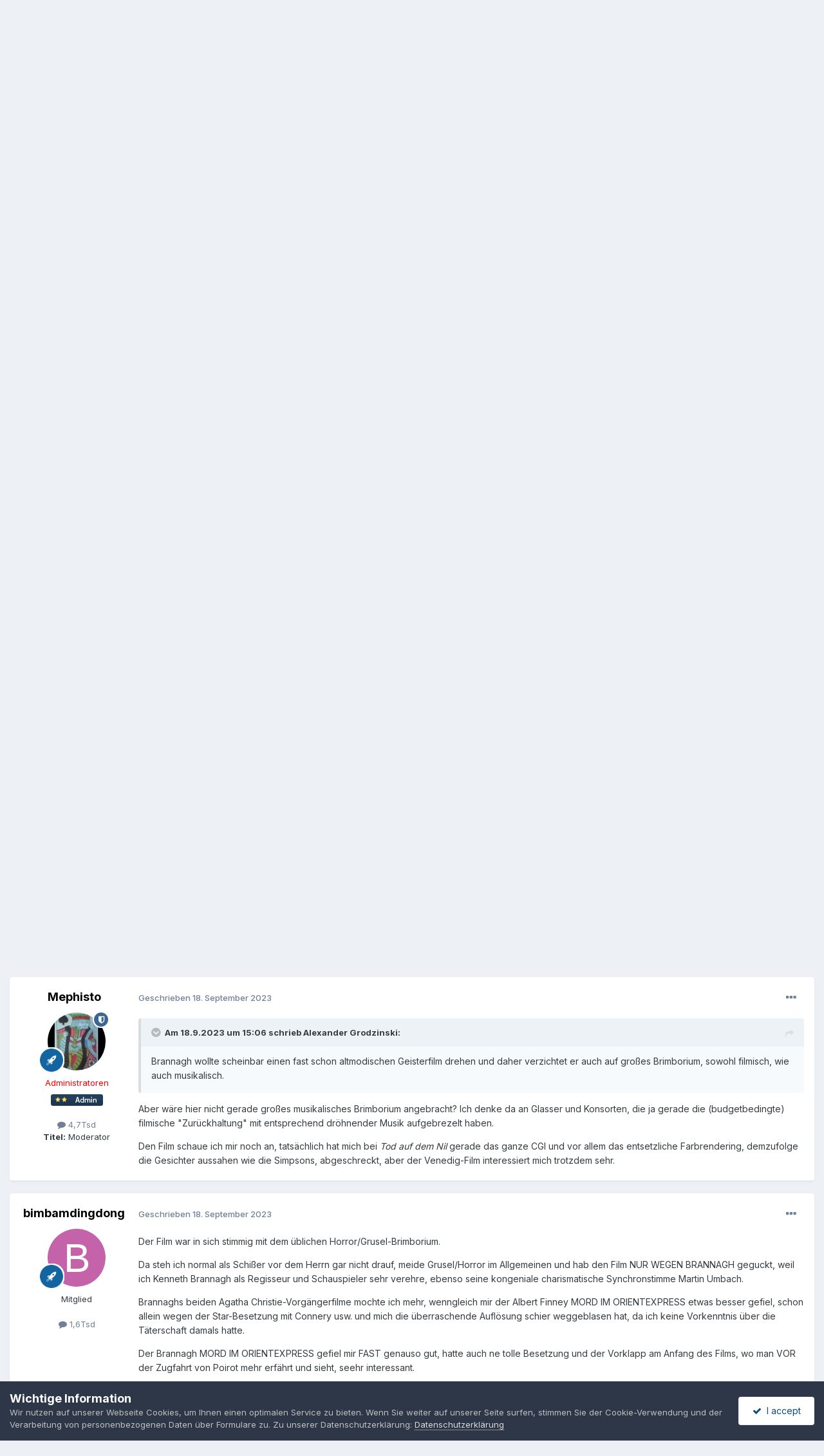

--- FILE ---
content_type: text/html;charset=UTF-8
request_url: https://www.soundtrack-board.de/topic/20723-hildur-gu%C4%91nad%C3%B3ttir-a-haunting-in-venice/page/2/
body_size: 35343
content:
<!DOCTYPE html>
<html lang="de-DE" dir="ltr">
	<head>
		<meta charset="utf-8">
        
		<title>Hildur Guđnadóttir - A Haunting in Venice - Seite 2 - Scores &amp; Veröffentlichungen - Soundtrack Board</title>
		
		
		
		

	<meta name="viewport" content="width=device-width, initial-scale=1">


	
	


	<meta name="twitter:card" content="summary" />


	
		<meta name="twitter:site" content="@SoundtrackBoard" />
	



	
		
			
				<meta property="og:title" content="Hildur Guđnadóttir - A Haunting in Venice">
			
		
	

	
		
			
				<meta property="og:type" content="website">
			
		
	

	
		
			
				<meta property="og:url" content="https://www.soundtrack-board.de/topic/20723-hildur-gu%C4%91nad%C3%B3ttir-a-haunting-in-venice/">
			
		
	

	
		
			
				<meta property="og:updated_time" content="2024-10-03T14:04:46Z">
			
		
	

	
		
			
				<meta property="og:site_name" content="Soundtrack Board">
			
		
	

	
		
			
				<meta property="og:locale" content="de_DE">
			
		
	

	
		
			
				<meta name="keywords" content="filmmusik, soundtrack, diskussion, film, musik, board, trailer, forum">
			
		
	


	
		<link rel="first" href="https://www.soundtrack-board.de/topic/20723-hildur-gu%C4%91nad%C3%B3ttir-a-haunting-in-venice/" />
	

	
		<link rel="prev" href="https://www.soundtrack-board.de/topic/20723-hildur-gu%C4%91nad%C3%B3ttir-a-haunting-in-venice/" />
	

	
		<link rel="canonical" href="https://www.soundtrack-board.de/topic/20723-hildur-gu%C4%91nad%C3%B3ttir-a-haunting-in-venice/page/2/" />
	





<link rel="manifest" href="https://www.soundtrack-board.de/manifest.webmanifest/">
<meta name="msapplication-config" content="https://www.soundtrack-board.de/browserconfig.xml/">
<meta name="msapplication-starturl" content="/">
<meta name="application-name" content="Soundtrack Board">
<meta name="apple-mobile-web-app-title" content="Soundtrack Board">

	<meta name="theme-color" content="#ffffff">










<link rel="preload" href="//www.soundtrack-board.de/applications/core/interface/font/fontawesome-webfont.woff2?v=4.7.0" as="font" crossorigin="anonymous">
		


	<link rel="preconnect" href="https://fonts.googleapis.com">
	<link rel="preconnect" href="https://fonts.gstatic.com" crossorigin>
	
		<link href="https://fonts.googleapis.com/css2?family=Inter:wght@300;400;500;600;700&display=swap" rel="stylesheet">
	



	<link rel='stylesheet' href='https://www.soundtrack-board.de/uploads/css_built_1/341e4a57816af3ba440d891ca87450ff_framework.css?v=5bc79218fc1762880791' media='all'>

	<link rel='stylesheet' href='https://www.soundtrack-board.de/uploads/css_built_1/05e81b71abe4f22d6eb8d1a929494829_responsive.css?v=5bc79218fc1762880791' media='all'>

	<link rel='stylesheet' href='https://www.soundtrack-board.de/uploads/css_built_1/20446cf2d164adcc029377cb04d43d17_flags.css?v=5bc79218fc1762880791' media='all'>

	<link rel='stylesheet' href='https://www.soundtrack-board.de/uploads/css_built_1/90eb5adf50a8c640f633d47fd7eb1778_core.css?v=5bc79218fc1762880791' media='all'>

	<link rel='stylesheet' href='https://www.soundtrack-board.de/uploads/css_built_1/5a0da001ccc2200dc5625c3f3934497d_core_responsive.css?v=5bc79218fc1762880791' media='all'>

	<link rel='stylesheet' href='https://www.soundtrack-board.de/uploads/css_built_1/62e269ced0fdab7e30e026f1d30ae516_forums.css?v=5bc79218fc1762880791' media='all'>

	<link rel='stylesheet' href='https://www.soundtrack-board.de/uploads/css_built_1/76e62c573090645fb99a15a363d8620e_forums_responsive.css?v=5bc79218fc1762880791' media='all'>

	<link rel='stylesheet' href='https://www.soundtrack-board.de/uploads/css_built_1/ebdea0c6a7dab6d37900b9190d3ac77b_topics.css?v=5bc79218fc1762880791' media='all'>





<link rel='stylesheet' href='https://www.soundtrack-board.de/uploads/css_built_1/258adbb6e4f3e83cd3b355f84e3fa002_custom.css?v=5bc79218fc1762880791' media='all'>




		
		

	</head>
	<body class='ipsApp ipsApp_front ipsJS_none ipsClearfix' data-controller='core.front.core.app' data-message="" data-pageApp='forums' data-pageLocation='front' data-pageModule='forums' data-pageController='topic' data-pageID='20723'  >
		
        

        

		<a href='#ipsLayout_mainArea' class='ipsHide' title='Zum Hauptinhalt dieser Seite gehen' accesskey='m'>Zum Inhalt springen</a>
		





		<div id='ipsLayout_header' class='ipsClearfix'>
			<header>
				<div class='ipsLayout_container'>
					

<a href='https://www.soundtrack-board.de/' id='elSiteTitle' accesskey='1'>Soundtrack Board</a>

					
						

	<ul id='elUserNav' class='ipsList_inline cSignedOut ipsResponsive_showDesktop'>
		
        
		
        
        
            
            <li id='elSignInLink'>
                <a href='https://www.soundtrack-board.de/login/' data-ipsMenu-closeOnClick="false" data-ipsMenu id='elUserSignIn'>
                    Bereits registriert? Anmelden &nbsp;<i class='fa fa-caret-down'></i>
                </a>
                
<div id='elUserSignIn_menu' class='ipsMenu ipsMenu_auto ipsHide'>
	<form accept-charset='utf-8' method='post' action='https://www.soundtrack-board.de/login/'>
		<input type="hidden" name="csrfKey" value="2f2a4c0136f0578c9782b7f94f238966">
		<input type="hidden" name="ref" value="aHR0cHM6Ly93d3cuc291bmR0cmFjay1ib2FyZC5kZS90b3BpYy8yMDcyMy1oaWxkdXItZ3UlQzQlOTFuYWQlQzMlQjN0dGlyLWEtaGF1bnRpbmctaW4tdmVuaWNlL3BhZ2UvMi8=">
		<div data-role="loginForm">
			
			
			
				
<div class="ipsPad ipsForm ipsForm_vertical">
	<h4 class="ipsType_sectionHead">Anmelden</h4>
	<br><br>
	<ul class='ipsList_reset'>
		<li class="ipsFieldRow ipsFieldRow_noLabel ipsFieldRow_fullWidth">
			
			
				<input type="email" placeholder="E-Mail-Adresse" name="auth" autocomplete="email">
			
		</li>
		<li class="ipsFieldRow ipsFieldRow_noLabel ipsFieldRow_fullWidth">
			<input type="password" placeholder="Passwort" name="password" autocomplete="current-password">
		</li>
		<li class="ipsFieldRow ipsFieldRow_checkbox ipsClearfix">
			<span class="ipsCustomInput">
				<input type="checkbox" name="remember_me" id="remember_me_checkbox" value="1" checked aria-checked="true">
				<span></span>
			</span>
			<div class="ipsFieldRow_content">
				<label class="ipsFieldRow_label" for="remember_me_checkbox">Angemeldet bleiben</label>
				<span class="ipsFieldRow_desc">Nicht empfohlen auf gemeinsam genutzten Computern</span>
			</div>
		</li>
		<li class="ipsFieldRow ipsFieldRow_fullWidth">
			<button type="submit" name="_processLogin" value="usernamepassword" class="ipsButton ipsButton_primary ipsButton_small" id="elSignIn_submit">Anmelden</button>
			
				<p class="ipsType_right ipsType_small">
					
						<a href='https://www.soundtrack-board.de/lostpassword/' data-ipsDialog data-ipsDialog-title='Passwort vergessen?'>
					
					Passwort vergessen?</a>
				</p>
			
		</li>
	</ul>
</div>
			
		</div>
	</form>
</div>
            </li>
            
        
		
			<li>
				
					<a href='https://www.soundtrack-board.de/register/' data-ipsDialog data-ipsDialog-size='narrow' data-ipsDialog-title='Jetzt registrieren' id='elRegisterButton' class='ipsButton ipsButton_normal ipsButton_primary'>Jetzt registrieren</a>
				
			</li>
		
	</ul>

						
<ul class='ipsMobileHamburger ipsList_reset ipsResponsive_hideDesktop'>
	<li data-ipsDrawer data-ipsDrawer-drawerElem='#elMobileDrawer'>
		<a href='#' >
			
			
				
			
			
			
			<i class='fa fa-navicon'></i>
		</a>
	</li>
</ul>
					
				</div>
			</header>
			

	<nav data-controller='core.front.core.navBar' class=' ipsResponsive_showDesktop'>
		<div class='ipsNavBar_primary ipsLayout_container '>
			<ul data-role="primaryNavBar" class='ipsClearfix'>
				


	
		
		
			
		
		<li class='ipsNavBar_active' data-active id='elNavSecondary_1' data-role="navBarItem" data-navApp="core" data-navExt="CustomItem">
			
			
				<a href="https://www.soundtrack-board.de"  data-navItem-id="1" data-navDefault>
					Umsehen<span class='ipsNavBar_active__identifier'></span>
				</a>
			
			
				<ul class='ipsNavBar_secondary ' data-role='secondaryNavBar'>
					


	
		
		
			
		
		<li class='ipsNavBar_active' data-active id='elNavSecondary_8' data-role="navBarItem" data-navApp="forums" data-navExt="Forums">
			
			
				<a href="https://www.soundtrack-board.de"  data-navItem-id="8" data-navDefault>
					Forum<span class='ipsNavBar_active__identifier'></span>
				</a>
			
			
		</li>
	
	

	
		
		
		<li  id='elNavSecondary_10' data-role="navBarItem" data-navApp="core" data-navExt="Guidelines">
			
			
				<a href="https://www.soundtrack-board.de/guidelines/"  data-navItem-id="10" >
					Community-Regeln<span class='ipsNavBar_active__identifier'></span>
				</a>
			
			
		</li>
	
	

	
		
		
		<li  id='elNavSecondary_11' data-role="navBarItem" data-navApp="core" data-navExt="StaffDirectory">
			
			
				<a href="https://www.soundtrack-board.de/staff/"  data-navItem-id="11" >
					Teammitglieder<span class='ipsNavBar_active__identifier'></span>
				</a>
			
			
		</li>
	
	

	
		
		
		<li  id='elNavSecondary_12' data-role="navBarItem" data-navApp="core" data-navExt="OnlineUsers">
			
			
				<a href="https://www.soundtrack-board.de/online/"  data-navItem-id="12" >
					Benutzer online<span class='ipsNavBar_active__identifier'></span>
				</a>
			
			
		</li>
	
	

	
	

					<li class='ipsHide' id='elNavigationMore_1' data-role='navMore'>
						<a href='#' data-ipsMenu data-ipsMenu-appendTo='#elNavigationMore_1' id='elNavigationMore_1_dropdown'>Mehr <i class='fa fa-caret-down'></i></a>
						<ul class='ipsHide ipsMenu ipsMenu_auto' id='elNavigationMore_1_dropdown_menu' data-role='moreDropdown'></ul>
					</li>
				</ul>
			
		</li>
	
	

	
		
		
		<li  id='elNavSecondary_2' data-role="navBarItem" data-navApp="core" data-navExt="CustomItem">
			
			
				<a href="https://www.soundtrack-board.de/discover/"  data-navItem-id="2" >
					Aktivitäten<span class='ipsNavBar_active__identifier'></span>
				</a>
			
			
				<ul class='ipsNavBar_secondary ipsHide' data-role='secondaryNavBar'>
					


	
		
		
		<li  id='elNavSecondary_3' data-role="navBarItem" data-navApp="core" data-navExt="AllActivity">
			
			
				<a href="https://www.soundtrack-board.de/discover/"  data-navItem-id="3" >
					Alle Aktivitäten<span class='ipsNavBar_active__identifier'></span>
				</a>
			
			
		</li>
	
	

	
	

	
	

	
	

	
		
		
		<li  id='elNavSecondary_7' data-role="navBarItem" data-navApp="core" data-navExt="Search">
			
			
				<a href="https://www.soundtrack-board.de/search/"  data-navItem-id="7" >
					Suche<span class='ipsNavBar_active__identifier'></span>
				</a>
			
			
		</li>
	
	

					<li class='ipsHide' id='elNavigationMore_2' data-role='navMore'>
						<a href='#' data-ipsMenu data-ipsMenu-appendTo='#elNavigationMore_2' id='elNavigationMore_2_dropdown'>Mehr <i class='fa fa-caret-down'></i></a>
						<ul class='ipsHide ipsMenu ipsMenu_auto' id='elNavigationMore_2_dropdown_menu' data-role='moreDropdown'></ul>
					</li>
				</ul>
			
		</li>
	
	

	
		
		
		<li  id='elNavSecondary_16' data-role="navBarItem" data-navApp="core" data-navExt="Promoted">
			
			
				<a href="https://www.soundtrack-board.de/ourpicks/"  data-navItem-id="16" >
					Unsere Auswahl<span class='ipsNavBar_active__identifier'></span>
				</a>
			
			
		</li>
	
	

	
		
		
		<li  id='elNavSecondary_15' data-role="navBarItem" data-navApp="core" data-navExt="CustomItem">
			
			
				<a href="https://www.fmdb.net" target='_blank' rel="noopener" data-navItem-id="15" >
					FMDB<span class='ipsNavBar_active__identifier'></span>
				</a>
			
			
		</li>
	
	

	
		
		
		<li  id='elNavSecondary_18' data-role="navBarItem" data-navApp="core" data-navExt="CustomItem">
			
			
				<a href="https://www.cinemamusica.de/" target='_blank' rel="noopener" data-navItem-id="18" >
					Cinema Musica<span class='ipsNavBar_active__identifier'></span>
				</a>
			
			
		</li>
	
	

	
		
		
		<li  id='elNavSecondary_19' data-role="navBarItem" data-navApp="core" data-navExt="CustomItem">
			
			
				<a href="http://alhambra-records.de/" target='_blank' rel="noopener" data-navItem-id="19" >
					Alhambra Records<span class='ipsNavBar_active__identifier'></span>
				</a>
			
			
		</li>
	
	

	
		
		
		<li  id='elNavSecondary_20' data-role="navBarItem" data-navApp="core" data-navExt="CustomItem">
			
			
				<a href="http://caldera-records.com/" target='_blank' rel="noopener" data-navItem-id="20" >
					Caldera Records<span class='ipsNavBar_active__identifier'></span>
				</a>
			
			
		</li>
	
	

	
	

				<li class='ipsHide' id='elNavigationMore' data-role='navMore'>
					<a href='#' data-ipsMenu data-ipsMenu-appendTo='#elNavigationMore' id='elNavigationMore_dropdown'>Mehr</a>
					<ul class='ipsNavBar_secondary ipsHide' data-role='secondaryNavBar'>
						<li class='ipsHide' id='elNavigationMore_more' data-role='navMore'>
							<a href='#' data-ipsMenu data-ipsMenu-appendTo='#elNavigationMore_more' id='elNavigationMore_more_dropdown'>Mehr <i class='fa fa-caret-down'></i></a>
							<ul class='ipsHide ipsMenu ipsMenu_auto' id='elNavigationMore_more_dropdown_menu' data-role='moreDropdown'></ul>
						</li>
					</ul>
				</li>
			</ul>
			

	<div id="elSearchWrapper">
		<div id='elSearch' data-controller="core.front.core.quickSearch">
			<form accept-charset='utf-8' action='//www.soundtrack-board.de/search/?do=quicksearch' method='post'>
                <input type='search' id='elSearchField' placeholder='Suche...' name='q' autocomplete='off' aria-label='Suche'>
                <details class='cSearchFilter'>
                    <summary class='cSearchFilter__text'></summary>
                    <ul class='cSearchFilter__menu'>
                        
                        <li><label><input type="radio" name="type" value="all" ><span class='cSearchFilter__menuText'>Überall</span></label></li>
                        
                            
                                <li><label><input type="radio" name="type" value='contextual_{&quot;type&quot;:&quot;forums_topic&quot;,&quot;nodes&quot;:54}' checked><span class='cSearchFilter__menuText'>Dieses Forum</span></label></li>
                            
                                <li><label><input type="radio" name="type" value='contextual_{&quot;type&quot;:&quot;forums_topic&quot;,&quot;item&quot;:20723}' checked><span class='cSearchFilter__menuText'>Dieses Thema</span></label></li>
                            
                        
                        
                            <li><label><input type="radio" name="type" value="core_statuses_status"><span class='cSearchFilter__menuText'>Statusmeldungen</span></label></li>
                        
                            <li><label><input type="radio" name="type" value="forums_topic"><span class='cSearchFilter__menuText'>Themen</span></label></li>
                        
                            <li><label><input type="radio" name="type" value="core_members"><span class='cSearchFilter__menuText'>Benutzer</span></label></li>
                        
                    </ul>
                </details>
				<button class='cSearchSubmit' type="submit" aria-label='Suche'><i class="fa fa-search"></i></button>
			</form>
		</div>
	</div>

		</div>
	</nav>

			
<ul id='elMobileNav' class='ipsResponsive_hideDesktop' data-controller='core.front.core.mobileNav'>
	
		
			
			
				
				
			
				
					<li id='elMobileBreadcrumb'>
						<a href='https://www.soundtrack-board.de/forum/54-scores-ver%C3%B6ffentlichungen/'>
							<span>Scores &amp; Veröffentlichungen</span>
						</a>
					</li>
				
				
			
				
				
			
		
	
	
	
	<li >
		<a data-action="defaultStream" href='https://www.soundtrack-board.de/discover/'><i class="fa fa-newspaper-o" aria-hidden="true"></i></a>
	</li>

	

	
		<li class='ipsJS_show'>
			<a href='https://www.soundtrack-board.de/search/'><i class='fa fa-search'></i></a>
		</li>
	
</ul>
		</div>
		<main id='ipsLayout_body' class='ipsLayout_container'>
			<div id='ipsLayout_contentArea'>
				<div id='ipsLayout_contentWrapper'>
					
<nav class='ipsBreadcrumb ipsBreadcrumb_top ipsFaded_withHover'>
	

	<ul class='ipsList_inline ipsPos_right'>
		
		<li >
			<a data-action="defaultStream" class='ipsType_light '  href='https://www.soundtrack-board.de/discover/'><i class="fa fa-newspaper-o" aria-hidden="true"></i> <span>Alle Aktivitäten</span></a>
		</li>
		
	</ul>

	<ul data-role="breadcrumbList">
		<li>
			<a title="Startseite" href='https://www.soundtrack-board.de/'>
				<span>Startseite <i class='fa fa-angle-right'></i></span>
			</a>
		</li>
		
		
			<li>
				
					<a href='https://www.soundtrack-board.de/forum/4-forum-f%C3%BCr-filmmusik/'>
						<span>Forum für Filmmusik <i class='fa fa-angle-right' aria-hidden="true"></i></span>
					</a>
				
			</li>
		
			<li>
				
					<a href='https://www.soundtrack-board.de/forum/54-scores-ver%C3%B6ffentlichungen/'>
						<span>Scores &amp; Veröffentlichungen <i class='fa fa-angle-right' aria-hidden="true"></i></span>
					</a>
				
			</li>
		
			<li>
				
					Hildur Guđnadóttir - A Haunting in Venice
				
			</li>
		
	</ul>
</nav>
					
					<div id='ipsLayout_mainArea'>
						
						
						
						

	




						



<div class='ipsPageHeader ipsResponsive_pull ipsBox ipsPadding sm:ipsPadding:half ipsMargin_bottom'>
		
	
	<div class='ipsFlex ipsFlex-ai:center ipsFlex-fw:wrap ipsGap:4'>
		<div class='ipsFlex-flex:11'>
			<h1 class='ipsType_pageTitle ipsContained_container'>
				

				
				
					<span class='ipsType_break ipsContained'>
						<span>Hildur Guđnadóttir - A Haunting in Venice</span>
					</span>
				
			</h1>
			
			
		</div>
		
	</div>
	<hr class='ipsHr'>
	<div class='ipsPageHeader__meta ipsFlex ipsFlex-jc:between ipsFlex-ai:center ipsFlex-fw:wrap ipsGap:3'>
		<div class='ipsFlex-flex:11'>
			<div class='ipsPhotoPanel ipsPhotoPanel_mini ipsPhotoPanel_notPhone ipsClearfix'>
				


	<a href="https://www.soundtrack-board.de/profile/3533-horner1980/" rel="nofollow" data-ipsHover data-ipsHover-width="370" data-ipsHover-target="https://www.soundtrack-board.de/profile/3533-horner1980/?do=hovercard" class="ipsUserPhoto ipsUserPhoto_mini" title="Zum Profil von horner1980">
		<img src='https://www.soundtrack-board.de/uploads/profile/photo-3533.jpg' alt='horner1980' loading="lazy">
	</a>

				<div>
					<p class='ipsType_reset ipsType_blendLinks'>
						<span class='ipsType_normal'>
						
							<strong>Von 


<a href='https://www.soundtrack-board.de/profile/3533-horner1980/' rel="nofollow" data-ipsHover data-ipsHover-width='370' data-ipsHover-target='https://www.soundtrack-board.de/profile/3533-horner1980/?do=hovercard&amp;referrer=https%253A%252F%252Fwww.soundtrack-board.de%252Ftopic%252F20723-hildur-gu%2525C4%252591nad%2525C3%2525B3ttir-a-haunting-in-venice%252Fpage%252F2%252F' title="Zum Profil von horner1980" class="ipsType_break">horner1980</a></strong><br />
							<span class='ipsType_light'><time datetime='2023-04-26T21:14:05Z' title='26.04.2023 21:14' data-short='2 Jr.'>26. April 2023</time> in <a href="https://www.soundtrack-board.de/forum/54-scores-ver%C3%B6ffentlichungen/">Scores &amp; Veröffentlichungen</a></span>
						
						</span>
					</p>
				</div>
			</div>
		</div>
		
			<div class='ipsFlex-flex:01 ipsResponsive_hidePhone'>
				<div class='ipsShareLinks'>
					
						


    <a href='#elShareItem_160893150_menu' id='elShareItem_160893150' data-ipsMenu class='ipsShareButton ipsButton ipsButton_verySmall ipsButton_link ipsButton_link--light'>
        <span><i class='fa fa-share-alt'></i></span> &nbsp;Teilen
    </a>

    <div class='ipsPadding ipsMenu ipsMenu_normal ipsHide' id='elShareItem_160893150_menu' data-controller="core.front.core.sharelink">
        
        
        	
        
        <span data-ipsCopy data-ipsCopy-flashmessage>
            <a href="https://www.soundtrack-board.de/topic/20723-hildur-gu%C4%91nad%C3%B3ttir-a-haunting-in-venice/" class="ipsButton ipsButton_light ipsButton_small ipsButton_fullWidth" data-role="copyButton" data-clipboard-text="https://www.soundtrack-board.de/topic/20723-hildur-gu%C4%91nad%C3%B3ttir-a-haunting-in-venice/" data-ipstooltip title='Copy Link to Clipboard'><i class="fa fa-clone"></i> https://www.soundtrack-board.de/topic/20723-hildur-gu%C4%91nad%C3%B3ttir-a-haunting-in-venice/</a>
        </span>
        <ul class='ipsShareLinks ipsMargin_top:half'>
            
                <li>
<a href="https://x.com/share?url=https%3A%2F%2Fwww.soundtrack-board.de%2Ftopic%2F20723-hildur-gu%2525C4%252591nad%2525C3%2525B3ttir-a-haunting-in-venice%2F" class="cShareLink cShareLink_x" target="_blank" data-role="shareLink" title='Share on X' data-ipsTooltip rel='nofollow noopener'>
    <i class="fa fa-x"></i>
</a></li>
            
                <li>
<a href="https://www.facebook.com/sharer/sharer.php?u=https%3A%2F%2Fwww.soundtrack-board.de%2Ftopic%2F20723-hildur-gu%25C4%2591nad%25C3%25B3ttir-a-haunting-in-venice%2F" class="cShareLink cShareLink_facebook" target="_blank" data-role="shareLink" title='Auf Facebook teilen' data-ipsTooltip rel='noopener nofollow'>
	<i class="fa fa-facebook"></i>
</a></li>
            
                <li>
<a href="https://www.reddit.com/submit?url=https%3A%2F%2Fwww.soundtrack-board.de%2Ftopic%2F20723-hildur-gu%25C4%2591nad%25C3%25B3ttir-a-haunting-in-venice%2F&amp;title=Hildur+Gu%C4%91nad%C3%B3ttir+-+A+Haunting+in+Venice" rel="nofollow noopener" class="cShareLink cShareLink_reddit" target="_blank" title='Auf Reddit teilen' data-ipsTooltip>
	<i class="fa fa-reddit"></i>
</a></li>
            
                <li>
<a href="mailto:?subject=Hildur%20Gu%C4%91nad%C3%B3ttir%20-%20A%20Haunting%20in%20Venice&body=https%3A%2F%2Fwww.soundtrack-board.de%2Ftopic%2F20723-hildur-gu%25C4%2591nad%25C3%25B3ttir-a-haunting-in-venice%2F" rel='nofollow' class='cShareLink cShareLink_email' title='Per E-Mail teilen' data-ipsTooltip>
	<i class="fa fa-envelope"></i>
</a></li>
            
                <li>
<a href="https://pinterest.com/pin/create/button/?url=https://www.soundtrack-board.de/topic/20723-hildur-gu%25C4%2591nad%25C3%25B3ttir-a-haunting-in-venice/&amp;media=" class="cShareLink cShareLink_pinterest" rel="nofollow noopener" target="_blank" data-role="shareLink" title='Auf Pinterest teilen' data-ipsTooltip>
	<i class="fa fa-pinterest"></i>
</a></li>
            
        </ul>
        
            <hr class='ipsHr'>
            <button class='ipsHide ipsButton ipsButton_verySmall ipsButton_light ipsButton_fullWidth ipsMargin_top:half' data-controller='core.front.core.webshare' data-role='webShare' data-webShareTitle='Hildur Guđnadóttir - A Haunting in Venice' data-webShareText='Hildur Guđnadóttir - A Haunting in Venice' data-webShareUrl='https://www.soundtrack-board.de/topic/20723-hildur-gu%C4%91nad%C3%B3ttir-a-haunting-in-venice/'>Mehr Optionen zum Teilen...</button>
        
    </div>

					
					
                    

					



					

<div data-followApp='forums' data-followArea='topic' data-followID='20723' data-controller='core.front.core.followButton'>
	

	<a href='https://www.soundtrack-board.de/login/' rel="nofollow" class="ipsFollow ipsPos_middle ipsButton ipsButton_light ipsButton_verySmall " data-role="followButton" data-ipsTooltip title='Anmelden, um diesem Inhalt zu folgen'>
		<span>Folgen</span>
		<span class='ipsCommentCount'>2</span>
	</a>

</div>
				</div>
			</div>
					
	</div>
	
	
</div>








<div class='ipsClearfix'>
	<ul class="ipsToolList ipsToolList_horizontal ipsClearfix ipsSpacer_both ipsResponsive_hidePhone">
		
		
		
	</ul>
</div>

<div id='comments' data-controller='core.front.core.commentFeed,forums.front.topic.view, core.front.core.ignoredComments' data-autoPoll data-baseURL='https://www.soundtrack-board.de/topic/20723-hildur-gu%C4%91nad%C3%B3ttir-a-haunting-in-venice/' data-lastPage data-feedID='topic-20723' class='cTopic ipsClear ipsSpacer_top'>
	
			

				<div class="ipsBox ipsResponsive_pull ipsPadding:half ipsClearfix ipsClear ipsMargin_bottom">
					
					
						


	
	<ul class='ipsPagination' id='elPagination_d60f50d2bb9dee10143264a15630338d_927046292' data-ipsPagination-seoPagination='true' data-pages='2' data-ipsPagination  data-ipsPagination-pages="2" data-ipsPagination-perPage='25'>
		
			
				<li class='ipsPagination_first'><a href='https://www.soundtrack-board.de/topic/20723-hildur-gu%C4%91nad%C3%B3ttir-a-haunting-in-venice/#comments' rel="first" data-page='1' data-ipsTooltip title='Erste Seite'><i class='fa fa-angle-double-left'></i></a></li>
				<li class='ipsPagination_prev'><a href='https://www.soundtrack-board.de/topic/20723-hildur-gu%C4%91nad%C3%B3ttir-a-haunting-in-venice/#comments' rel="prev" data-page='1' data-ipsTooltip title='Vorige Seite'>Vorherige</a></li>
				
					<li class='ipsPagination_page'><a href='https://www.soundtrack-board.de/topic/20723-hildur-gu%C4%91nad%C3%B3ttir-a-haunting-in-venice/#comments' data-page='1'>1</a></li>
				
			
			<li class='ipsPagination_page ipsPagination_active'><a href='https://www.soundtrack-board.de/topic/20723-hildur-gu%C4%91nad%C3%B3ttir-a-haunting-in-venice/page/2/#comments' data-page='2'>2</a></li>
			
				<li class='ipsPagination_next ipsPagination_inactive'><a href='https://www.soundtrack-board.de/topic/20723-hildur-gu%C4%91nad%C3%B3ttir-a-haunting-in-venice/page/2/#comments' rel="next" data-page='2' data-ipsTooltip title='Nächste Seite'>Weiter</a></li>
				<li class='ipsPagination_last ipsPagination_inactive'><a href='https://www.soundtrack-board.de/topic/20723-hildur-gu%C4%91nad%C3%B3ttir-a-haunting-in-venice/page/2/#comments' rel="last" data-page='2' data-ipsTooltip title='Letzte Seite'><i class='fa fa-angle-double-right'></i></a></li>
			
			
				<li class='ipsPagination_pageJump'>
					<a href='#' data-ipsMenu data-ipsMenu-closeOnClick='false' data-ipsMenu-appendTo='#elPagination_d60f50d2bb9dee10143264a15630338d_927046292' id='elPagination_d60f50d2bb9dee10143264a15630338d_927046292_jump'>Seite 2 von 2 &nbsp;<i class='fa fa-caret-down'></i></a>
					<div class='ipsMenu ipsMenu_narrow ipsPadding ipsHide' id='elPagination_d60f50d2bb9dee10143264a15630338d_927046292_jump_menu'>
						<form accept-charset='utf-8' method='post' action='https://www.soundtrack-board.de/topic/20723-hildur-gu%C4%91nad%C3%B3ttir-a-haunting-in-venice/#comments' data-role="pageJump" data-baseUrl='#'>
							<ul class='ipsForm ipsForm_horizontal'>
								<li class='ipsFieldRow'>
									<input type='number' min='1' max='2' placeholder='Seitennummer' class='ipsField_fullWidth' name='page'>
								</li>
								<li class='ipsFieldRow ipsFieldRow_fullWidth'>
									<input type='submit' class='ipsButton_fullWidth ipsButton ipsButton_verySmall ipsButton_primary' value='Los'>
								</li>
							</ul>
						</form>
					</div>
				</li>
			
		
	</ul>

					
				</div>
			
	

	

<div data-controller='core.front.core.recommendedComments' data-url='https://www.soundtrack-board.de/topic/20723-hildur-gu%C4%91nad%C3%B3ttir-a-haunting-in-venice/?recommended=comments' class='ipsRecommendedComments ipsHide'>
	<div data-role="recommendedComments">
		<h2 class='ipsType_sectionHead ipsType_large ipsType_bold ipsMargin_bottom'>Empfohlene Beiträge</h2>
		
	</div>
</div>
	
	<div id="elPostFeed" data-role='commentFeed' data-controller='core.front.core.moderation' >
		<form action="https://www.soundtrack-board.de/topic/20723-hildur-gu%C4%91nad%C3%B3ttir-a-haunting-in-venice/page/2/?csrfKey=2f2a4c0136f0578c9782b7f94f238966&amp;do=multimodComment" method="post" data-ipsPageAction data-role='moderationTools'>
			
			
				

					

					
					



<a id='findComment-439196'></a>
<a id='comment-439196'></a>
<article  id='elComment_439196' class='cPost ipsBox ipsResponsive_pull  ipsComment  ipsComment_parent ipsClearfix ipsClear ipsColumns ipsColumns_noSpacing ipsColumns_collapsePhone    '>
	

	

	<div class='cAuthorPane_mobile ipsResponsive_showPhone'>
		<div class='cAuthorPane_photo'>
			<div class='cAuthorPane_photoWrap'>
				


	<a href="https://www.soundtrack-board.de/profile/76-ronin1975/" rel="nofollow" data-ipsHover data-ipsHover-width="370" data-ipsHover-target="https://www.soundtrack-board.de/profile/76-ronin1975/?do=hovercard" class="ipsUserPhoto ipsUserPhoto_large" title="Zum Profil von ronin1975">
		<img src='data:image/svg+xml,%3Csvg%20xmlns%3D%22http%3A%2F%2Fwww.w3.org%2F2000%2Fsvg%22%20viewBox%3D%220%200%201024%201024%22%20style%3D%22background%3A%236265c4%22%3E%3Cg%3E%3Ctext%20text-anchor%3D%22middle%22%20dy%3D%22.35em%22%20x%3D%22512%22%20y%3D%22512%22%20fill%3D%22%23ffffff%22%20font-size%3D%22700%22%20font-family%3D%22-apple-system%2C%20BlinkMacSystemFont%2C%20Roboto%2C%20Helvetica%2C%20Arial%2C%20sans-serif%22%3ER%3C%2Ftext%3E%3C%2Fg%3E%3C%2Fsvg%3E' alt='ronin1975' loading="lazy">
	</a>

				
				
					<a href="https://www.soundtrack-board.de/profile/76-ronin1975/badges/" rel="nofollow">
						
<img src='https://www.soundtrack-board.de/uploads/set_resources_1/84c1e40ea0e759e3f1505eb1788ddf3c_default_rank.png' loading="lazy" alt="Alter Forumshase" class="cAuthorPane_badge cAuthorPane_badge--rank ipsOutline ipsOutline:2px" data-ipsTooltip title="Rang: Alter Forumshase (4/4)">
					</a>
				
			</div>
		</div>
		<div class='cAuthorPane_content'>
			<h3 class='ipsType_sectionHead cAuthorPane_author ipsType_break ipsType_blendLinks ipsFlex ipsFlex-ai:center'>
				


<a href='https://www.soundtrack-board.de/profile/76-ronin1975/' rel="nofollow" data-ipsHover data-ipsHover-width='370' data-ipsHover-target='https://www.soundtrack-board.de/profile/76-ronin1975/?do=hovercard&amp;referrer=https%253A%252F%252Fwww.soundtrack-board.de%252Ftopic%252F20723-hildur-gu%2525C4%252591nad%2525C3%2525B3ttir-a-haunting-in-venice%252Fpage%252F2%252F' title="Zum Profil von ronin1975" class="ipsType_break">ronin1975</a>
			</h3>
			<div class='ipsType_light ipsType_reset'>
			    <a href='https://www.soundtrack-board.de/topic/20723-hildur-gu%C4%91nad%C3%B3ttir-a-haunting-in-venice/page/2/#findComment-439196' rel="nofollow" class='ipsType_blendLinks'>Geschrieben <time datetime='2023-09-08T05:19:47Z' title='08.09.2023 05:19' data-short='2 Jr.'>8. September 2023</time></a>
				
			</div>
		</div>
	</div>
	<aside class='ipsComment_author cAuthorPane ipsColumn ipsColumn_medium ipsResponsive_hidePhone'>
		<h3 class='ipsType_sectionHead cAuthorPane_author ipsType_blendLinks ipsType_break'><strong>


<a href='https://www.soundtrack-board.de/profile/76-ronin1975/' rel="nofollow" data-ipsHover data-ipsHover-width='370' data-ipsHover-target='https://www.soundtrack-board.de/profile/76-ronin1975/?do=hovercard&amp;referrer=https%253A%252F%252Fwww.soundtrack-board.de%252Ftopic%252F20723-hildur-gu%2525C4%252591nad%2525C3%2525B3ttir-a-haunting-in-venice%252Fpage%252F2%252F' title="Zum Profil von ronin1975" class="ipsType_break">ronin1975</a></strong>
			
		</h3>
		<ul class='cAuthorPane_info ipsList_reset'>
			<li data-role='photo' class='cAuthorPane_photo'>
				<div class='cAuthorPane_photoWrap'>
					


	<a href="https://www.soundtrack-board.de/profile/76-ronin1975/" rel="nofollow" data-ipsHover data-ipsHover-width="370" data-ipsHover-target="https://www.soundtrack-board.de/profile/76-ronin1975/?do=hovercard" class="ipsUserPhoto ipsUserPhoto_large" title="Zum Profil von ronin1975">
		<img src='data:image/svg+xml,%3Csvg%20xmlns%3D%22http%3A%2F%2Fwww.w3.org%2F2000%2Fsvg%22%20viewBox%3D%220%200%201024%201024%22%20style%3D%22background%3A%236265c4%22%3E%3Cg%3E%3Ctext%20text-anchor%3D%22middle%22%20dy%3D%22.35em%22%20x%3D%22512%22%20y%3D%22512%22%20fill%3D%22%23ffffff%22%20font-size%3D%22700%22%20font-family%3D%22-apple-system%2C%20BlinkMacSystemFont%2C%20Roboto%2C%20Helvetica%2C%20Arial%2C%20sans-serif%22%3ER%3C%2Ftext%3E%3C%2Fg%3E%3C%2Fsvg%3E' alt='ronin1975' loading="lazy">
	</a>

					
					
						
<img src='https://www.soundtrack-board.de/uploads/set_resources_1/84c1e40ea0e759e3f1505eb1788ddf3c_default_rank.png' loading="lazy" alt="Alter Forumshase" class="cAuthorPane_badge cAuthorPane_badge--rank ipsOutline ipsOutline:2px" data-ipsTooltip title="Rang: Alter Forumshase (4/4)">
					
				</div>
			</li>
			
				<li data-role='group'>Mitglied</li>
				
			
			
				<li data-role='stats' class='ipsMargin_top'>
					<ul class="ipsList_reset ipsType_light ipsFlex ipsFlex-ai:center ipsFlex-jc:center ipsGap_row:2 cAuthorPane_stats">
						<li>
							
								<a href="https://www.soundtrack-board.de/profile/76-ronin1975/content/" rel="nofollow" title="10.602 Beiträge" data-ipsTooltip class="ipsType_blendLinks">
							
								<i class="fa fa-comment"></i> 10,6Tsd
							
								</a>
							
						</li>
						
					</ul>
				</li>
			
			
				

	
	<li data-role='custom-field' class='ipsResponsive_hidePhone ipsType_break'>
		
<strong>Titel:</strong> Alter Forumshase
	</li>
	

	
	<li data-role='custom-field' class='ipsResponsive_hidePhone ipsType_break'>
		
<strong>Wohnort</strong>: Tokyo
	</li>
	

			
		</ul>
	</aside>
	<div class='ipsColumn ipsColumn_fluid ipsMargin:none'>
		

<div id='comment-439196_wrap' data-controller='core.front.core.comment' data-commentApp='forums' data-commentType='forums' data-commentID="439196" data-quoteData='{&quot;userid&quot;:76,&quot;username&quot;:&quot;ronin1975&quot;,&quot;timestamp&quot;:1694150387,&quot;contentapp&quot;:&quot;forums&quot;,&quot;contenttype&quot;:&quot;forums&quot;,&quot;contentid&quot;:20723,&quot;contentclass&quot;:&quot;forums_Topic&quot;,&quot;contentcommentid&quot;:439196}' class='ipsComment_content ipsType_medium'>

	<div class='ipsComment_meta ipsType_light ipsFlex ipsFlex-ai:center ipsFlex-jc:between ipsFlex-fd:row-reverse'>
		<div class='ipsType_light ipsType_reset ipsType_blendLinks ipsComment_toolWrap'>
			<div class='ipsResponsive_hidePhone ipsComment_badges'>
				<ul class='ipsList_reset ipsFlex ipsFlex-jc:end ipsFlex-fw:wrap ipsGap:2 ipsGap_row:1'>
					
					
					
					
					
				</ul>
			</div>
			<ul class='ipsList_reset ipsComment_tools'>
				<li>
					<a href='#elControls_439196_menu' class='ipsComment_ellipsis' id='elControls_439196' title='Mehr Optionen...' data-ipsMenu data-ipsMenu-appendTo='#comment-439196_wrap'><i class='fa fa-ellipsis-h'></i></a>
					<ul id='elControls_439196_menu' class='ipsMenu ipsMenu_narrow ipsHide'>
						
							<li class='ipsMenu_item'><a href='https://www.soundtrack-board.de/topic/20723-hildur-gu%C4%91nad%C3%B3ttir-a-haunting-in-venice/?do=reportComment&amp;comment=439196' data-ipsDialog data-ipsDialog-remoteSubmit data-ipsDialog-size='medium' data-ipsDialog-flashMessage='Danke für Deine Meldung.' data-ipsDialog-title="Beitrag melden" data-action='reportComment' title='Diesen Inhalt melden'>Melden</a></li>
						
						
                        
						
						
						
							
								
							
							
							
							
							
							
						
					</ul>
				</li>
				
			</ul>
		</div>

		<div class='ipsType_reset ipsResponsive_hidePhone'>
		   
		   Geschrieben <time datetime='2023-09-08T05:19:47Z' title='08.09.2023 05:19' data-short='2 Jr.'>8. September 2023</time>
		   
			
			<span class='ipsResponsive_hidePhone'>
				
				
			</span>
		</div>
	</div>

	

    

	<div class='cPost_contentWrap'>
		
		<div data-role='commentContent' class='ipsType_normal ipsType_richText ipsPadding_bottom ipsContained' data-controller='core.front.core.lightboxedImages'>
			<blockquote class="ipsQuote" data-ipsquote="" data-ipsquote-contentapp="forums" data-ipsquote-contentclass="forums_Topic" data-ipsquote-contentcommentid="438130" data-ipsquote-contentid="20723" data-ipsquote-contenttype="forums" data-ipsquote-timestamp="1690401307" data-ipsquote-userid="6082" data-ipsquote-username="SilvestriGirl">
	<div class="ipsQuote_citation">
		Am 26.7.2023 um 20:55 schrieb SilvestriGirl:
	</div>

	<div class="ipsQuote_contents">
		<p>
			Ich habe vorhin durch den Trailer erst mitbekommen, dass Doyle dieses Mal nicht die Musik komponiert. Das ist so schade. Und ich kann nicht verstehen, warum das kurze Stück, was er für die Krönung geschrieben hat, verhindert, dass er den Score schreiben kann. Das Stück für die Krönung war ja eher eine Fingerübung. Das wäre ein Track in einem Score. Das verwundert mich.
		</p>
	</div>
</blockquote>

<p>
	Naja aber die Gelegenheit für eine Krönung zu schreiben kommt nicht wieder, auf den einen oder anderen Film jetzt kommt es für Doyle auch nicht mehr, soviele wie er schon vertont hat. Und die anderen beiden Poirot Scores sind jetzt auch keine Meilensteine. Dass er seine Zeit ‚wichtigerem‘ widmet ist da schon zu verstehen. Und für das Krönungsstück hat er sich sicher auch mehr Zeit genommen…
</p>


			
		</div>

		

		
			

		
	</div>

	
    
</div>
	</div>
</article>
					
						<ul class='ipsTopicMeta'>
							
							
								<li class="ipsTopicMeta__item ipsTopicMeta__item--time">
									2 Wochen später...
								</li>
							
						</ul>
					
					
					
				

					

					
					



<a id='findComment-439441'></a>
<a id='comment-439441'></a>
<article  id='elComment_439441' class='cPost ipsBox ipsResponsive_pull  ipsComment  ipsComment_parent ipsClearfix ipsClear ipsColumns ipsColumns_noSpacing ipsColumns_collapsePhone    '>
	

	

	<div class='cAuthorPane_mobile ipsResponsive_showPhone'>
		<div class='cAuthorPane_photo'>
			<div class='cAuthorPane_photoWrap'>
				


	<a href="https://www.soundtrack-board.de/profile/103-alexander-grodzinski/" rel="nofollow" data-ipsHover data-ipsHover-width="370" data-ipsHover-target="https://www.soundtrack-board.de/profile/103-alexander-grodzinski/?do=hovercard" class="ipsUserPhoto ipsUserPhoto_large" title="Zum Profil von Alexander Grodzinski">
		<img src='https://www.soundtrack-board.de/uploads/monthly_2016_12/TheyLive2.thumb.jpg.f39da3c96b6dbad8c71c60dbad7877ec.jpg' alt='Alexander Grodzinski' loading="lazy">
	</a>

				
				<span class="cAuthorPane_badge cAuthorPane_badge--moderator" data-ipsTooltip title="Alexander Grodzinski ist ein Moderator"></span>
				
				
					<a href="https://www.soundtrack-board.de/profile/103-alexander-grodzinski/badges/" rel="nofollow">
						
<img src='https://www.soundtrack-board.de/uploads/set_resources_1/84c1e40ea0e759e3f1505eb1788ddf3c_default_rank.png' loading="lazy" alt="Alter Forumshase" class="cAuthorPane_badge cAuthorPane_badge--rank ipsOutline ipsOutline:2px" data-ipsTooltip title="Rang: Alter Forumshase (4/4)">
					</a>
				
			</div>
		</div>
		<div class='cAuthorPane_content'>
			<h3 class='ipsType_sectionHead cAuthorPane_author ipsType_break ipsType_blendLinks ipsFlex ipsFlex-ai:center'>
				


<a href='https://www.soundtrack-board.de/profile/103-alexander-grodzinski/' rel="nofollow" data-ipsHover data-ipsHover-width='370' data-ipsHover-target='https://www.soundtrack-board.de/profile/103-alexander-grodzinski/?do=hovercard&amp;referrer=https%253A%252F%252Fwww.soundtrack-board.de%252Ftopic%252F20723-hildur-gu%2525C4%252591nad%2525C3%2525B3ttir-a-haunting-in-venice%252Fpage%252F2%252F' title="Zum Profil von Alexander Grodzinski" class="ipsType_break"><span style='color:red;'>Alexander Grodzinski</span></a>
			</h3>
			<div class='ipsType_light ipsType_reset'>
			    <a href='https://www.soundtrack-board.de/topic/20723-hildur-gu%C4%91nad%C3%B3ttir-a-haunting-in-venice/page/2/#findComment-439441' rel="nofollow" class='ipsType_blendLinks'>Geschrieben <time datetime='2023-09-18T15:06:04Z' title='18.09.2023 15:06' data-short='2 Jr.'>18. September 2023</time></a>
				
			</div>
		</div>
	</div>
	<aside class='ipsComment_author cAuthorPane ipsColumn ipsColumn_medium ipsResponsive_hidePhone'>
		<h3 class='ipsType_sectionHead cAuthorPane_author ipsType_blendLinks ipsType_break'><strong>


<a href='https://www.soundtrack-board.de/profile/103-alexander-grodzinski/' rel="nofollow" data-ipsHover data-ipsHover-width='370' data-ipsHover-target='https://www.soundtrack-board.de/profile/103-alexander-grodzinski/?do=hovercard&amp;referrer=https%253A%252F%252Fwww.soundtrack-board.de%252Ftopic%252F20723-hildur-gu%2525C4%252591nad%2525C3%2525B3ttir-a-haunting-in-venice%252Fpage%252F2%252F' title="Zum Profil von Alexander Grodzinski" class="ipsType_break">Alexander Grodzinski</a></strong>
			
		</h3>
		<ul class='cAuthorPane_info ipsList_reset'>
			<li data-role='photo' class='cAuthorPane_photo'>
				<div class='cAuthorPane_photoWrap'>
					


	<a href="https://www.soundtrack-board.de/profile/103-alexander-grodzinski/" rel="nofollow" data-ipsHover data-ipsHover-width="370" data-ipsHover-target="https://www.soundtrack-board.de/profile/103-alexander-grodzinski/?do=hovercard" class="ipsUserPhoto ipsUserPhoto_large" title="Zum Profil von Alexander Grodzinski">
		<img src='https://www.soundtrack-board.de/uploads/monthly_2016_12/TheyLive2.thumb.jpg.f39da3c96b6dbad8c71c60dbad7877ec.jpg' alt='Alexander Grodzinski' loading="lazy">
	</a>

					
						<span class="cAuthorPane_badge cAuthorPane_badge--moderator" data-ipsTooltip title="Alexander Grodzinski ist ein Moderator"></span>
					
					
						
<img src='https://www.soundtrack-board.de/uploads/set_resources_1/84c1e40ea0e759e3f1505eb1788ddf3c_default_rank.png' loading="lazy" alt="Alter Forumshase" class="cAuthorPane_badge cAuthorPane_badge--rank ipsOutline ipsOutline:2px" data-ipsTooltip title="Rang: Alter Forumshase (4/4)">
					
				</div>
			</li>
			
				<li data-role='group'><span style='color:red;'>Administratoren</span></li>
				
					<li data-role='group-icon'><img src='https://www.soundtrack-board.de/uploads/team_admin.png' alt='' class='cAuthorGroupIcon'></li>
				
			
			
				<li data-role='stats' class='ipsMargin_top'>
					<ul class="ipsList_reset ipsType_light ipsFlex ipsFlex-ai:center ipsFlex-jc:center ipsGap_row:2 cAuthorPane_stats">
						<li>
							
								<a href="https://www.soundtrack-board.de/profile/103-alexander-grodzinski/content/" rel="nofollow" title="14.154 Beiträge" data-ipsTooltip class="ipsType_blendLinks">
							
								<i class="fa fa-comment"></i> 14,2Tsd
							
								</a>
							
						</li>
						
					</ul>
				</li>
			
			
				

	
	<li data-role='custom-field' class='ipsResponsive_hidePhone ipsType_break'>
		
<strong>Titel:</strong> All out of Bubblegum
	</li>
	

	
	<li data-role='custom-field' class='ipsResponsive_hidePhone ipsType_break'>
		
<strong>Wohnort</strong>: Oingo Boingo Spaceship
	</li>
	

			
		</ul>
	</aside>
	<div class='ipsColumn ipsColumn_fluid ipsMargin:none'>
		

<div id='comment-439441_wrap' data-controller='core.front.core.comment' data-commentApp='forums' data-commentType='forums' data-commentID="439441" data-quoteData='{&quot;userid&quot;:103,&quot;username&quot;:&quot;Alexander Grodzinski&quot;,&quot;timestamp&quot;:1695049564,&quot;contentapp&quot;:&quot;forums&quot;,&quot;contenttype&quot;:&quot;forums&quot;,&quot;contentid&quot;:20723,&quot;contentclass&quot;:&quot;forums_Topic&quot;,&quot;contentcommentid&quot;:439441}' class='ipsComment_content ipsType_medium'>

	<div class='ipsComment_meta ipsType_light ipsFlex ipsFlex-ai:center ipsFlex-jc:between ipsFlex-fd:row-reverse'>
		<div class='ipsType_light ipsType_reset ipsType_blendLinks ipsComment_toolWrap'>
			<div class='ipsResponsive_hidePhone ipsComment_badges'>
				<ul class='ipsList_reset ipsFlex ipsFlex-jc:end ipsFlex-fw:wrap ipsGap:2 ipsGap_row:1'>
					
					
					
					
					
				</ul>
			</div>
			<ul class='ipsList_reset ipsComment_tools'>
				<li>
					<a href='#elControls_439441_menu' class='ipsComment_ellipsis' id='elControls_439441' title='Mehr Optionen...' data-ipsMenu data-ipsMenu-appendTo='#comment-439441_wrap'><i class='fa fa-ellipsis-h'></i></a>
					<ul id='elControls_439441_menu' class='ipsMenu ipsMenu_narrow ipsHide'>
						
							<li class='ipsMenu_item'><a href='https://www.soundtrack-board.de/topic/20723-hildur-gu%C4%91nad%C3%B3ttir-a-haunting-in-venice/?do=reportComment&amp;comment=439441' data-ipsDialog data-ipsDialog-remoteSubmit data-ipsDialog-size='medium' data-ipsDialog-flashMessage='Danke für Deine Meldung.' data-ipsDialog-title="Beitrag melden" data-action='reportComment' title='Diesen Inhalt melden'>Melden</a></li>
						
						
                        
						
						
						
							
								
							
							
							
							
							
							
						
					</ul>
				</li>
				
			</ul>
		</div>

		<div class='ipsType_reset ipsResponsive_hidePhone'>
		   
		   Geschrieben <time datetime='2023-09-18T15:06:04Z' title='18.09.2023 15:06' data-short='2 Jr.'>18. September 2023</time>
		   
			
			<span class='ipsResponsive_hidePhone'>
				
				
			</span>
		</div>
	</div>

	

    

	<div class='cPost_contentWrap'>
		
		<div data-role='commentContent' class='ipsType_normal ipsType_richText ipsPadding_bottom ipsContained' data-controller='core.front.core.lightboxedImages'>
			<p>
	Ich habe den Film gestern gesehen. Von den drei Poirot-Filmen von Brannagh gefiel mir der hier am besten. Großer Pluspunkt des Films ist, dass er nicht mehr diesen artifiziellen Look hat wie seine beiden Vorgänger. Da springt einem das CGI ja nur so entgegen und macht, für mich zumindest, die Atmosphäre auch etwas kaputt, wenn ich beispielsweise in TOD AUF DEM NIL die Pyramiden sehe und denke, ich spiele ein Computerspiel.
</p>

<p>
	Für A HAUNTING IN VENICE wurde nun für die Außenaufnahmen tatsächlich vor Ort in Venedig gedreht, das Interieur sind Kulissen in den Pinewood Studios in London und sogar Miniaturbauten wurden für den Film angefertigt. Das ist der Stimmung des Films sehr zuträglich, da das Ganze nun eben „natürlich" aussieht. Überhaupt hat man Venedig sehr schön und auch mysteriös eingefangen.
</p>

<p>
	Guđnadóttirs Score ist tatsächlich sehr spröde und zurückhaltend minimalistisch. Oftmals hört man nur ein einsames Cello. Der Film hebt sich inszenatorisch auch von den beiden Vorgängern ab. Brannagh wollte scheinbar einen fast schon altmodischen Geisterfilm drehen und daher verzichtet er auch auf großes Brimborium, sowohl filmisch, wie auch musikalisch. Solche Szenen wie beispielsweise einen Sonnenaufgang über den majestätischen Pyramiden, gepaart mit Doyles Musik, gibt es hier nicht. Zu Beginn wird Venedig auch düster und entrückt inszeniert, verstärkt durch einige „ungerade" Kameraperspektiven. Dazu passt die minimalistische Cello-Musik tatsächlich sehr gut, verstärkt so das Gefühl eines dunklen Schattens, der über der Stadt liegt. Insgesamt hat der Film auch gar nicht so viel Score.
</p>

<p>
	Auch die Figur des Poirot kämpft in dem Film mit ihren eigenen Geistern der Vergangenheit und so kommt auch der verschmitze Charakter der Figur kaum zum Tragen. Es ist also schon eine merkliche Abkehr zu den beiden Vorgängerfilmen, alles ist düsterer und ernster und die karge Musik unterstützt das noch zusätzlich.
</p>

<p>
	Zugegebenermaßen bleibt von der Musik auch nicht wirklich was hängen. Ein Thema an sich gibt es nicht und viele Stücke bedienen auch eher funktional entsprechend gruselige Szenen im Film. Am Ende bei der Auflösung steigert sich die Musik dann etwas, aber bricht auch hier nicht in Orchesterbombast aus.
</p>

<p>
	Insofern kann man schon erkennen, dass Brannagh hier bewusst eine andere Musik haben wollte. Ob Doyle diese nicht auch so liefern hätte können oder wollen, werden wir wohl nie erfahren. Aber man kann festhalten, dass sich Brannagh bewusst für die triste und karge Musik Guđnadóttirs entschieden hat. Vielleicht hat er auch JOKER gesehen und sich gedacht, dass er genau so eine Musik haben will.
</p>


			
		</div>

		
			<div class='ipsItemControls'>
				
					
						

	<div data-controller='core.front.core.reaction' class='ipsItemControls_right ipsClearfix '>	
		<div class='ipsReact ipsPos_right'>
			
				
				<div class='ipsReact_blurb ' data-role='reactionBlurb'>
					
						

	
	<ul class='ipsReact_reactions'>
		
		
			
				
				<li class='ipsReact_reactCount'>
					
						<span data-ipsTooltip title="Like">
					
							<span>
								<img src='https://www.soundtrack-board.de/uploads/reactions/react_like.png' alt="Like" loading="lazy">
							</span>
							<span>
								1
							</span>
					
						</span>
					
				</li>
			
		
	</ul>

					
				</div>
			
			
			
		</div>
	</div>

					
				
				<ul class='ipsComment_controls ipsClearfix ipsItemControls_left' data-role="commentControls">
					
						
						
						
						
												
					
					<li class='ipsHide' data-role='commentLoading'>
						<span class='ipsLoading ipsLoading_tiny ipsLoading_noAnim'></span>
					</li>
				</ul>
			</div>
		

		
			

		
	</div>

	
    
</div>
	</div>
</article>
					
					
					
				

					

					
					



<a id='findComment-439452'></a>
<a id='comment-439452'></a>
<article  id='elComment_439452' class='cPost ipsBox ipsResponsive_pull  ipsComment  ipsComment_parent ipsClearfix ipsClear ipsColumns ipsColumns_noSpacing ipsColumns_collapsePhone    '>
	

	

	<div class='cAuthorPane_mobile ipsResponsive_showPhone'>
		<div class='cAuthorPane_photo'>
			<div class='cAuthorPane_photoWrap'>
				


	<a href="https://www.soundtrack-board.de/profile/1443-mephisto/" rel="nofollow" data-ipsHover data-ipsHover-width="370" data-ipsHover-target="https://www.soundtrack-board.de/profile/1443-mephisto/?do=hovercard" class="ipsUserPhoto ipsUserPhoto_large" title="Zum Profil von Mephisto">
		<img src='https://www.soundtrack-board.de/uploads/profile/photo-thumb-1443.jpg' alt='Mephisto' loading="lazy">
	</a>

				
				<span class="cAuthorPane_badge cAuthorPane_badge--moderator" data-ipsTooltip title="Mephisto ist ein Moderator"></span>
				
				
					<a href="https://www.soundtrack-board.de/profile/1443-mephisto/badges/" rel="nofollow">
						
<img src='https://www.soundtrack-board.de/uploads/set_resources_1/84c1e40ea0e759e3f1505eb1788ddf3c_default_rank.png' loading="lazy" alt="Alter Forumshase" class="cAuthorPane_badge cAuthorPane_badge--rank ipsOutline ipsOutline:2px" data-ipsTooltip title="Rang: Alter Forumshase (4/4)">
					</a>
				
			</div>
		</div>
		<div class='cAuthorPane_content'>
			<h3 class='ipsType_sectionHead cAuthorPane_author ipsType_break ipsType_blendLinks ipsFlex ipsFlex-ai:center'>
				


<a href='https://www.soundtrack-board.de/profile/1443-mephisto/' rel="nofollow" data-ipsHover data-ipsHover-width='370' data-ipsHover-target='https://www.soundtrack-board.de/profile/1443-mephisto/?do=hovercard&amp;referrer=https%253A%252F%252Fwww.soundtrack-board.de%252Ftopic%252F20723-hildur-gu%2525C4%252591nad%2525C3%2525B3ttir-a-haunting-in-venice%252Fpage%252F2%252F' title="Zum Profil von Mephisto" class="ipsType_break"><span style='color:red;'>Mephisto</span></a>
			</h3>
			<div class='ipsType_light ipsType_reset'>
			    <a href='https://www.soundtrack-board.de/topic/20723-hildur-gu%C4%91nad%C3%B3ttir-a-haunting-in-venice/page/2/#findComment-439452' rel="nofollow" class='ipsType_blendLinks'>Geschrieben <time datetime='2023-09-18T20:44:14Z' title='18.09.2023 20:44' data-short='2 Jr.'>18. September 2023</time></a>
				
			</div>
		</div>
	</div>
	<aside class='ipsComment_author cAuthorPane ipsColumn ipsColumn_medium ipsResponsive_hidePhone'>
		<h3 class='ipsType_sectionHead cAuthorPane_author ipsType_blendLinks ipsType_break'><strong>


<a href='https://www.soundtrack-board.de/profile/1443-mephisto/' rel="nofollow" data-ipsHover data-ipsHover-width='370' data-ipsHover-target='https://www.soundtrack-board.de/profile/1443-mephisto/?do=hovercard&amp;referrer=https%253A%252F%252Fwww.soundtrack-board.de%252Ftopic%252F20723-hildur-gu%2525C4%252591nad%2525C3%2525B3ttir-a-haunting-in-venice%252Fpage%252F2%252F' title="Zum Profil von Mephisto" class="ipsType_break">Mephisto</a></strong>
			
		</h3>
		<ul class='cAuthorPane_info ipsList_reset'>
			<li data-role='photo' class='cAuthorPane_photo'>
				<div class='cAuthorPane_photoWrap'>
					


	<a href="https://www.soundtrack-board.de/profile/1443-mephisto/" rel="nofollow" data-ipsHover data-ipsHover-width="370" data-ipsHover-target="https://www.soundtrack-board.de/profile/1443-mephisto/?do=hovercard" class="ipsUserPhoto ipsUserPhoto_large" title="Zum Profil von Mephisto">
		<img src='https://www.soundtrack-board.de/uploads/profile/photo-thumb-1443.jpg' alt='Mephisto' loading="lazy">
	</a>

					
						<span class="cAuthorPane_badge cAuthorPane_badge--moderator" data-ipsTooltip title="Mephisto ist ein Moderator"></span>
					
					
						
<img src='https://www.soundtrack-board.de/uploads/set_resources_1/84c1e40ea0e759e3f1505eb1788ddf3c_default_rank.png' loading="lazy" alt="Alter Forumshase" class="cAuthorPane_badge cAuthorPane_badge--rank ipsOutline ipsOutline:2px" data-ipsTooltip title="Rang: Alter Forumshase (4/4)">
					
				</div>
			</li>
			
				<li data-role='group'><span style='color:red;'>Administratoren</span></li>
				
					<li data-role='group-icon'><img src='https://www.soundtrack-board.de/uploads/team_admin.png' alt='' class='cAuthorGroupIcon'></li>
				
			
			
				<li data-role='stats' class='ipsMargin_top'>
					<ul class="ipsList_reset ipsType_light ipsFlex ipsFlex-ai:center ipsFlex-jc:center ipsGap_row:2 cAuthorPane_stats">
						<li>
							
								<a href="https://www.soundtrack-board.de/profile/1443-mephisto/content/" rel="nofollow" title="4.723 Beiträge" data-ipsTooltip class="ipsType_blendLinks">
							
								<i class="fa fa-comment"></i> 4,7Tsd
							
								</a>
							
						</li>
						
					</ul>
				</li>
			
			
				

	
	<li data-role='custom-field' class='ipsResponsive_hidePhone ipsType_break'>
		
<strong>Titel:</strong> Moderator
	</li>
	

			
		</ul>
	</aside>
	<div class='ipsColumn ipsColumn_fluid ipsMargin:none'>
		

<div id='comment-439452_wrap' data-controller='core.front.core.comment' data-commentApp='forums' data-commentType='forums' data-commentID="439452" data-quoteData='{&quot;userid&quot;:1443,&quot;username&quot;:&quot;Mephisto&quot;,&quot;timestamp&quot;:1695069854,&quot;contentapp&quot;:&quot;forums&quot;,&quot;contenttype&quot;:&quot;forums&quot;,&quot;contentid&quot;:20723,&quot;contentclass&quot;:&quot;forums_Topic&quot;,&quot;contentcommentid&quot;:439452}' class='ipsComment_content ipsType_medium'>

	<div class='ipsComment_meta ipsType_light ipsFlex ipsFlex-ai:center ipsFlex-jc:between ipsFlex-fd:row-reverse'>
		<div class='ipsType_light ipsType_reset ipsType_blendLinks ipsComment_toolWrap'>
			<div class='ipsResponsive_hidePhone ipsComment_badges'>
				<ul class='ipsList_reset ipsFlex ipsFlex-jc:end ipsFlex-fw:wrap ipsGap:2 ipsGap_row:1'>
					
					
					
					
					
				</ul>
			</div>
			<ul class='ipsList_reset ipsComment_tools'>
				<li>
					<a href='#elControls_439452_menu' class='ipsComment_ellipsis' id='elControls_439452' title='Mehr Optionen...' data-ipsMenu data-ipsMenu-appendTo='#comment-439452_wrap'><i class='fa fa-ellipsis-h'></i></a>
					<ul id='elControls_439452_menu' class='ipsMenu ipsMenu_narrow ipsHide'>
						
							<li class='ipsMenu_item'><a href='https://www.soundtrack-board.de/topic/20723-hildur-gu%C4%91nad%C3%B3ttir-a-haunting-in-venice/?do=reportComment&amp;comment=439452' data-ipsDialog data-ipsDialog-remoteSubmit data-ipsDialog-size='medium' data-ipsDialog-flashMessage='Danke für Deine Meldung.' data-ipsDialog-title="Beitrag melden" data-action='reportComment' title='Diesen Inhalt melden'>Melden</a></li>
						
						
                        
						
						
						
							
								
							
							
							
							
							
							
						
					</ul>
				</li>
				
			</ul>
		</div>

		<div class='ipsType_reset ipsResponsive_hidePhone'>
		   
		   Geschrieben <time datetime='2023-09-18T20:44:14Z' title='18.09.2023 20:44' data-short='2 Jr.'>18. September 2023</time>
		   
			
			<span class='ipsResponsive_hidePhone'>
				
				
			</span>
		</div>
	</div>

	

    

	<div class='cPost_contentWrap'>
		
		<div data-role='commentContent' class='ipsType_normal ipsType_richText ipsPadding_bottom ipsContained' data-controller='core.front.core.lightboxedImages'>
			<blockquote class="ipsQuote" data-ipsquote="" data-ipsquote-contentapp="forums" data-ipsquote-contentclass="forums_Topic" data-ipsquote-contentcommentid="439441" data-ipsquote-contentid="20723" data-ipsquote-contenttype="forums" data-ipsquote-timestamp="1695049564" data-ipsquote-userid="103" data-ipsquote-username="Alexander Grodzinski">
	<div class="ipsQuote_citation">
		vor 5 Stunden schrieb Alexander Grodzinski:
	</div>

	<div class="ipsQuote_contents">
		<p>
			Brannagh wollte scheinbar einen fast schon altmodischen Geisterfilm drehen und daher verzichtet er auch auf großes Brimborium, sowohl filmisch, wie auch musikalisch.
		</p>
	</div>
</blockquote>

<p>
	Aber wäre hier nicht gerade großes musikalisches Brimborium angebracht? Ich denke da an Glasser und Konsorten, die ja gerade die (budgetbedingte) filmische "Zurückhaltung" mit entsprechend dröhnender Musik aufgebrezelt haben.
</p>

<p>
	Den Film schaue ich mir noch an, tatsächlich hat mich bei <em>Tod auf dem Nil </em>gerade das ganze CGI und vor allem das entsetzliche Farbrendering, demzufolge die Gesichter aussahen wie die Simpsons, abgeschreckt, aber der Venedig-Film interessiert mich trotzdem sehr.
</p>


			
		</div>

		

		
	</div>

	
    
</div>
	</div>
</article>
					
					
					
				

					

					
					



<a id='findComment-439453'></a>
<a id='comment-439453'></a>
<article  id='elComment_439453' class='cPost ipsBox ipsResponsive_pull  ipsComment  ipsComment_parent ipsClearfix ipsClear ipsColumns ipsColumns_noSpacing ipsColumns_collapsePhone    '>
	

	

	<div class='cAuthorPane_mobile ipsResponsive_showPhone'>
		<div class='cAuthorPane_photo'>
			<div class='cAuthorPane_photoWrap'>
				


	<a href="https://www.soundtrack-board.de/profile/5758-bimbamdingdong/" rel="nofollow" data-ipsHover data-ipsHover-width="370" data-ipsHover-target="https://www.soundtrack-board.de/profile/5758-bimbamdingdong/?do=hovercard" class="ipsUserPhoto ipsUserPhoto_large" title="Zum Profil von bimbamdingdong">
		<img src='data:image/svg+xml,%3Csvg%20xmlns%3D%22http%3A%2F%2Fwww.w3.org%2F2000%2Fsvg%22%20viewBox%3D%220%200%201024%201024%22%20style%3D%22background%3A%23c462aa%22%3E%3Cg%3E%3Ctext%20text-anchor%3D%22middle%22%20dy%3D%22.35em%22%20x%3D%22512%22%20y%3D%22512%22%20fill%3D%22%23ffffff%22%20font-size%3D%22700%22%20font-family%3D%22-apple-system%2C%20BlinkMacSystemFont%2C%20Roboto%2C%20Helvetica%2C%20Arial%2C%20sans-serif%22%3EB%3C%2Ftext%3E%3C%2Fg%3E%3C%2Fsvg%3E' alt='bimbamdingdong' loading="lazy">
	</a>

				
				
					<a href="https://www.soundtrack-board.de/profile/5758-bimbamdingdong/badges/" rel="nofollow">
						
<img src='https://www.soundtrack-board.de/uploads/set_resources_1/84c1e40ea0e759e3f1505eb1788ddf3c_default_rank.png' loading="lazy" alt="Alter Forumshase" class="cAuthorPane_badge cAuthorPane_badge--rank ipsOutline ipsOutline:2px" data-ipsTooltip title="Rang: Alter Forumshase (4/4)">
					</a>
				
			</div>
		</div>
		<div class='cAuthorPane_content'>
			<h3 class='ipsType_sectionHead cAuthorPane_author ipsType_break ipsType_blendLinks ipsFlex ipsFlex-ai:center'>
				


<a href='https://www.soundtrack-board.de/profile/5758-bimbamdingdong/' rel="nofollow" data-ipsHover data-ipsHover-width='370' data-ipsHover-target='https://www.soundtrack-board.de/profile/5758-bimbamdingdong/?do=hovercard&amp;referrer=https%253A%252F%252Fwww.soundtrack-board.de%252Ftopic%252F20723-hildur-gu%2525C4%252591nad%2525C3%2525B3ttir-a-haunting-in-venice%252Fpage%252F2%252F' title="Zum Profil von bimbamdingdong" class="ipsType_break">bimbamdingdong</a>
			</h3>
			<div class='ipsType_light ipsType_reset'>
			    <a href='https://www.soundtrack-board.de/topic/20723-hildur-gu%C4%91nad%C3%B3ttir-a-haunting-in-venice/page/2/#findComment-439453' rel="nofollow" class='ipsType_blendLinks'>Geschrieben <time datetime='2023-09-18T21:45:18Z' title='18.09.2023 21:45' data-short='2 Jr.'>18. September 2023</time></a>
				
			</div>
		</div>
	</div>
	<aside class='ipsComment_author cAuthorPane ipsColumn ipsColumn_medium ipsResponsive_hidePhone'>
		<h3 class='ipsType_sectionHead cAuthorPane_author ipsType_blendLinks ipsType_break'><strong>


<a href='https://www.soundtrack-board.de/profile/5758-bimbamdingdong/' rel="nofollow" data-ipsHover data-ipsHover-width='370' data-ipsHover-target='https://www.soundtrack-board.de/profile/5758-bimbamdingdong/?do=hovercard&amp;referrer=https%253A%252F%252Fwww.soundtrack-board.de%252Ftopic%252F20723-hildur-gu%2525C4%252591nad%2525C3%2525B3ttir-a-haunting-in-venice%252Fpage%252F2%252F' title="Zum Profil von bimbamdingdong" class="ipsType_break">bimbamdingdong</a></strong>
			
		</h3>
		<ul class='cAuthorPane_info ipsList_reset'>
			<li data-role='photo' class='cAuthorPane_photo'>
				<div class='cAuthorPane_photoWrap'>
					


	<a href="https://www.soundtrack-board.de/profile/5758-bimbamdingdong/" rel="nofollow" data-ipsHover data-ipsHover-width="370" data-ipsHover-target="https://www.soundtrack-board.de/profile/5758-bimbamdingdong/?do=hovercard" class="ipsUserPhoto ipsUserPhoto_large" title="Zum Profil von bimbamdingdong">
		<img src='data:image/svg+xml,%3Csvg%20xmlns%3D%22http%3A%2F%2Fwww.w3.org%2F2000%2Fsvg%22%20viewBox%3D%220%200%201024%201024%22%20style%3D%22background%3A%23c462aa%22%3E%3Cg%3E%3Ctext%20text-anchor%3D%22middle%22%20dy%3D%22.35em%22%20x%3D%22512%22%20y%3D%22512%22%20fill%3D%22%23ffffff%22%20font-size%3D%22700%22%20font-family%3D%22-apple-system%2C%20BlinkMacSystemFont%2C%20Roboto%2C%20Helvetica%2C%20Arial%2C%20sans-serif%22%3EB%3C%2Ftext%3E%3C%2Fg%3E%3C%2Fsvg%3E' alt='bimbamdingdong' loading="lazy">
	</a>

					
					
						
<img src='https://www.soundtrack-board.de/uploads/set_resources_1/84c1e40ea0e759e3f1505eb1788ddf3c_default_rank.png' loading="lazy" alt="Alter Forumshase" class="cAuthorPane_badge cAuthorPane_badge--rank ipsOutline ipsOutline:2px" data-ipsTooltip title="Rang: Alter Forumshase (4/4)">
					
				</div>
			</li>
			
				<li data-role='group'>Mitglied</li>
				
			
			
				<li data-role='stats' class='ipsMargin_top'>
					<ul class="ipsList_reset ipsType_light ipsFlex ipsFlex-ai:center ipsFlex-jc:center ipsGap_row:2 cAuthorPane_stats">
						<li>
							
								<a href="https://www.soundtrack-board.de/profile/5758-bimbamdingdong/content/" rel="nofollow" title="1.607 Beiträge" data-ipsTooltip class="ipsType_blendLinks">
							
								<i class="fa fa-comment"></i> 1,6Tsd
							
								</a>
							
						</li>
						
					</ul>
				</li>
			
			
				

			
		</ul>
	</aside>
	<div class='ipsColumn ipsColumn_fluid ipsMargin:none'>
		

<div id='comment-439453_wrap' data-controller='core.front.core.comment' data-commentApp='forums' data-commentType='forums' data-commentID="439453" data-quoteData='{&quot;userid&quot;:5758,&quot;username&quot;:&quot;bimbamdingdong&quot;,&quot;timestamp&quot;:1695073518,&quot;contentapp&quot;:&quot;forums&quot;,&quot;contenttype&quot;:&quot;forums&quot;,&quot;contentid&quot;:20723,&quot;contentclass&quot;:&quot;forums_Topic&quot;,&quot;contentcommentid&quot;:439453}' class='ipsComment_content ipsType_medium'>

	<div class='ipsComment_meta ipsType_light ipsFlex ipsFlex-ai:center ipsFlex-jc:between ipsFlex-fd:row-reverse'>
		<div class='ipsType_light ipsType_reset ipsType_blendLinks ipsComment_toolWrap'>
			<div class='ipsResponsive_hidePhone ipsComment_badges'>
				<ul class='ipsList_reset ipsFlex ipsFlex-jc:end ipsFlex-fw:wrap ipsGap:2 ipsGap_row:1'>
					
					
					
					
					
				</ul>
			</div>
			<ul class='ipsList_reset ipsComment_tools'>
				<li>
					<a href='#elControls_439453_menu' class='ipsComment_ellipsis' id='elControls_439453' title='Mehr Optionen...' data-ipsMenu data-ipsMenu-appendTo='#comment-439453_wrap'><i class='fa fa-ellipsis-h'></i></a>
					<ul id='elControls_439453_menu' class='ipsMenu ipsMenu_narrow ipsHide'>
						
							<li class='ipsMenu_item'><a href='https://www.soundtrack-board.de/topic/20723-hildur-gu%C4%91nad%C3%B3ttir-a-haunting-in-venice/?do=reportComment&amp;comment=439453' data-ipsDialog data-ipsDialog-remoteSubmit data-ipsDialog-size='medium' data-ipsDialog-flashMessage='Danke für Deine Meldung.' data-ipsDialog-title="Beitrag melden" data-action='reportComment' title='Diesen Inhalt melden'>Melden</a></li>
						
						
                        
						
						
						
							
								
							
							
							
							
							
							
						
					</ul>
				</li>
				
			</ul>
		</div>

		<div class='ipsType_reset ipsResponsive_hidePhone'>
		   
		   Geschrieben <time datetime='2023-09-18T21:45:18Z' title='18.09.2023 21:45' data-short='2 Jr.'>18. September 2023</time>
		   
			
			<span class='ipsResponsive_hidePhone'>
				
				
			</span>
		</div>
	</div>

	

    

	<div class='cPost_contentWrap'>
		
		<div data-role='commentContent' class='ipsType_normal ipsType_richText ipsPadding_bottom ipsContained' data-controller='core.front.core.lightboxedImages'>
			<p>
	Der Film war in sich stimmig mit dem üblichen Horror/Grusel-Brimborium.
</p>

<p>
	Da steh ich normal als Schißer vor dem Herrn gar nicht drauf, meide Grusel/Horror im Allgemeinen und hab den Film NUR WEGEN BRANNAGH geguckt, weil ich Kenneth Brannagh als Regisseur und Schauspieler sehr verehre, ebenso seine kongeniale charismatische Synchronstimme Martin Umbach.  
</p>

<p>
	Brannaghs beiden Agatha Christie-Vorgängerfilme mochte ich mehr, wenngleich mir der Albert Finney MORD IM ORIENTEXPRESS etwas besser gefiel, schon allein wegen der Star-Besetzung mit Connery usw. und mich die überraschende Auflösung schier weggeblasen hat, da ich keine Vorkenntnis über die Täterschaft damals hatte.
</p>

<p>
	Der Brannagh MORD IM ORIENTEXPRESS gefiel mir FAST genauso gut, hatte auch ne tolle Besetzung und der Vorklapp am Anfang des Films, wo man VOR der Zugfahrt von Poirot mehr erfährt und sieht, seehr interessant.
</p>

<p>
	TOD AUF DEM NIL kannte ich gar nicht, wußte nicht worum es geht und FEN hab ich auch nur wegen Brannagh gesehen.
</p>

<p>
	Und der Brannagh TOD AUF DEM NIL hat mir richtig richtig toll gefallen, optisch mit all den tollen Farben und Schauwerten….und inhaltlich. Schauspielerisch war er sehr gut und die Auflösung hat mich total überrascht, denn auf DIESE Täterschaft wäre ich im Leben nie gekommen, die Täterschaft war für mich bis zur Auflösung total unverdächtig gewesen.
</p>

<p>
	Ja und vom CGI (wie Alex oben schreibt) hab ich im Film absolut nix mitbekommen, für mich sah das Alles im Film usw. total echt on location aus, mit tollen Schauwerten, absolut ECHT.
</p>

<p>
	Von daher: Hut ab vor Brannagh und dem Effekte-Team von TOD AUF DEM NIL das Alles (besonders Ägypten) so klasse täuschend echt getrickst zu haben, daß es Alles PERFEKT fotorealistisch echt aussah. 
</p>

<p>
	 
</p>


			
		</div>

		

		
			

		
	</div>

	
    
</div>
	</div>
</article>
					
					
					
				

					

					
					



<a id='findComment-439460'></a>
<a id='comment-439460'></a>
<article  id='elComment_439460' class='cPost ipsBox ipsResponsive_pull  ipsComment  ipsComment_parent ipsClearfix ipsClear ipsColumns ipsColumns_noSpacing ipsColumns_collapsePhone    '>
	

	

	<div class='cAuthorPane_mobile ipsResponsive_showPhone'>
		<div class='cAuthorPane_photo'>
			<div class='cAuthorPane_photoWrap'>
				


	<a href="https://www.soundtrack-board.de/profile/5729-therealneo/" rel="nofollow" data-ipsHover data-ipsHover-width="370" data-ipsHover-target="https://www.soundtrack-board.de/profile/5729-therealneo/?do=hovercard" class="ipsUserPhoto ipsUserPhoto_large" title="Zum Profil von TheRealNeo">
		<img src='https://www.soundtrack-board.de/uploads/monthly_2020_01/21.thumb.jpg.e70239ddc0e0a9c1a773b6c1ef2c6e0f.jpg' alt='TheRealNeo' loading="lazy">
	</a>

				
				
					<a href="https://www.soundtrack-board.de/profile/5729-therealneo/badges/" rel="nofollow">
						
<img src='https://www.soundtrack-board.de/uploads/set_resources_1/84c1e40ea0e759e3f1505eb1788ddf3c_default_rank.png' loading="lazy" alt="Alter Forumshase" class="cAuthorPane_badge cAuthorPane_badge--rank ipsOutline ipsOutline:2px" data-ipsTooltip title="Rang: Alter Forumshase (4/4)">
					</a>
				
			</div>
		</div>
		<div class='cAuthorPane_content'>
			<h3 class='ipsType_sectionHead cAuthorPane_author ipsType_break ipsType_blendLinks ipsFlex ipsFlex-ai:center'>
				


<a href='https://www.soundtrack-board.de/profile/5729-therealneo/' rel="nofollow" data-ipsHover data-ipsHover-width='370' data-ipsHover-target='https://www.soundtrack-board.de/profile/5729-therealneo/?do=hovercard&amp;referrer=https%253A%252F%252Fwww.soundtrack-board.de%252Ftopic%252F20723-hildur-gu%2525C4%252591nad%2525C3%2525B3ttir-a-haunting-in-venice%252Fpage%252F2%252F' title="Zum Profil von TheRealNeo" class="ipsType_break">TheRealNeo</a>
			</h3>
			<div class='ipsType_light ipsType_reset'>
			    <a href='https://www.soundtrack-board.de/topic/20723-hildur-gu%C4%91nad%C3%B3ttir-a-haunting-in-venice/page/2/#findComment-439460' rel="nofollow" class='ipsType_blendLinks'>Geschrieben <time datetime='2023-09-19T08:18:55Z' title='19.09.2023 08:18' data-short='2 Jr.'>19. September 2023</time></a>
				
			</div>
		</div>
	</div>
	<aside class='ipsComment_author cAuthorPane ipsColumn ipsColumn_medium ipsResponsive_hidePhone'>
		<h3 class='ipsType_sectionHead cAuthorPane_author ipsType_blendLinks ipsType_break'><strong>


<a href='https://www.soundtrack-board.de/profile/5729-therealneo/' rel="nofollow" data-ipsHover data-ipsHover-width='370' data-ipsHover-target='https://www.soundtrack-board.de/profile/5729-therealneo/?do=hovercard&amp;referrer=https%253A%252F%252Fwww.soundtrack-board.de%252Ftopic%252F20723-hildur-gu%2525C4%252591nad%2525C3%2525B3ttir-a-haunting-in-venice%252Fpage%252F2%252F' title="Zum Profil von TheRealNeo" class="ipsType_break">TheRealNeo</a></strong>
			
		</h3>
		<ul class='cAuthorPane_info ipsList_reset'>
			<li data-role='photo' class='cAuthorPane_photo'>
				<div class='cAuthorPane_photoWrap'>
					


	<a href="https://www.soundtrack-board.de/profile/5729-therealneo/" rel="nofollow" data-ipsHover data-ipsHover-width="370" data-ipsHover-target="https://www.soundtrack-board.de/profile/5729-therealneo/?do=hovercard" class="ipsUserPhoto ipsUserPhoto_large" title="Zum Profil von TheRealNeo">
		<img src='https://www.soundtrack-board.de/uploads/monthly_2020_01/21.thumb.jpg.e70239ddc0e0a9c1a773b6c1ef2c6e0f.jpg' alt='TheRealNeo' loading="lazy">
	</a>

					
					
						
<img src='https://www.soundtrack-board.de/uploads/set_resources_1/84c1e40ea0e759e3f1505eb1788ddf3c_default_rank.png' loading="lazy" alt="Alter Forumshase" class="cAuthorPane_badge cAuthorPane_badge--rank ipsOutline ipsOutline:2px" data-ipsTooltip title="Rang: Alter Forumshase (4/4)">
					
				</div>
			</li>
			
				<li data-role='group'>Mitglied</li>
				
			
			
				<li data-role='stats' class='ipsMargin_top'>
					<ul class="ipsList_reset ipsType_light ipsFlex ipsFlex-ai:center ipsFlex-jc:center ipsGap_row:2 cAuthorPane_stats">
						<li>
							
								<a href="https://www.soundtrack-board.de/profile/5729-therealneo/content/" rel="nofollow" title="11.434 Beiträge" data-ipsTooltip class="ipsType_blendLinks">
							
								<i class="fa fa-comment"></i> 11,4Tsd
							
								</a>
							
						</li>
						
					</ul>
				</li>
			
			
				

			
		</ul>
	</aside>
	<div class='ipsColumn ipsColumn_fluid ipsMargin:none'>
		

<div id='comment-439460_wrap' data-controller='core.front.core.comment' data-commentApp='forums' data-commentType='forums' data-commentID="439460" data-quoteData='{&quot;userid&quot;:5729,&quot;username&quot;:&quot;TheRealNeo&quot;,&quot;timestamp&quot;:1695111535,&quot;contentapp&quot;:&quot;forums&quot;,&quot;contenttype&quot;:&quot;forums&quot;,&quot;contentid&quot;:20723,&quot;contentclass&quot;:&quot;forums_Topic&quot;,&quot;contentcommentid&quot;:439460}' class='ipsComment_content ipsType_medium'>

	<div class='ipsComment_meta ipsType_light ipsFlex ipsFlex-ai:center ipsFlex-jc:between ipsFlex-fd:row-reverse'>
		<div class='ipsType_light ipsType_reset ipsType_blendLinks ipsComment_toolWrap'>
			<div class='ipsResponsive_hidePhone ipsComment_badges'>
				<ul class='ipsList_reset ipsFlex ipsFlex-jc:end ipsFlex-fw:wrap ipsGap:2 ipsGap_row:1'>
					
					
					
					
					
				</ul>
			</div>
			<ul class='ipsList_reset ipsComment_tools'>
				<li>
					<a href='#elControls_439460_menu' class='ipsComment_ellipsis' id='elControls_439460' title='Mehr Optionen...' data-ipsMenu data-ipsMenu-appendTo='#comment-439460_wrap'><i class='fa fa-ellipsis-h'></i></a>
					<ul id='elControls_439460_menu' class='ipsMenu ipsMenu_narrow ipsHide'>
						
							<li class='ipsMenu_item'><a href='https://www.soundtrack-board.de/topic/20723-hildur-gu%C4%91nad%C3%B3ttir-a-haunting-in-venice/?do=reportComment&amp;comment=439460' data-ipsDialog data-ipsDialog-remoteSubmit data-ipsDialog-size='medium' data-ipsDialog-flashMessage='Danke für Deine Meldung.' data-ipsDialog-title="Beitrag melden" data-action='reportComment' title='Diesen Inhalt melden'>Melden</a></li>
						
						
                        
						
						
						
							
								
							
							
							
							
							
							
						
					</ul>
				</li>
				
			</ul>
		</div>

		<div class='ipsType_reset ipsResponsive_hidePhone'>
		   
		   Geschrieben <time datetime='2023-09-19T08:18:55Z' title='19.09.2023 08:18' data-short='2 Jr.'>19. September 2023</time>
		   
			
			<span class='ipsResponsive_hidePhone'>
				
				
			</span>
		</div>
	</div>

	

    

	<div class='cPost_contentWrap'>
		
		<div data-role='commentContent' class='ipsType_normal ipsType_richText ipsPadding_bottom ipsContained' data-controller='core.front.core.lightboxedImages'>
			<p>
	Also ich glaube mit der positiven Einschätzung zu den CGI beim NIL stehst du ziemlich alleine da.
</p>


			
		</div>

		

		
	</div>

	
    
</div>
	</div>
</article>
					
					
					
				

					

					
					



<a id='findComment-439463'></a>
<a id='comment-439463'></a>
<article  id='elComment_439463' class='cPost ipsBox ipsResponsive_pull  ipsComment  ipsComment_parent ipsClearfix ipsClear ipsColumns ipsColumns_noSpacing ipsColumns_collapsePhone    '>
	

	

	<div class='cAuthorPane_mobile ipsResponsive_showPhone'>
		<div class='cAuthorPane_photo'>
			<div class='cAuthorPane_photoWrap'>
				


	<a href="https://www.soundtrack-board.de/profile/2937-lars-potreck/" rel="nofollow" data-ipsHover data-ipsHover-width="370" data-ipsHover-target="https://www.soundtrack-board.de/profile/2937-lars-potreck/?do=hovercard" class="ipsUserPhoto ipsUserPhoto_large" title="Zum Profil von Lars Potreck">
		<img src='https://www.soundtrack-board.de/uploads/profile/photo-thumb-2937.png' alt='Lars Potreck' loading="lazy">
	</a>

				
				
					<a href="https://www.soundtrack-board.de/profile/2937-lars-potreck/badges/" rel="nofollow">
						
<img src='https://www.soundtrack-board.de/uploads/set_resources_1/84c1e40ea0e759e3f1505eb1788ddf3c_default_rank.png' loading="lazy" alt="Alter Forumshase" class="cAuthorPane_badge cAuthorPane_badge--rank ipsOutline ipsOutline:2px" data-ipsTooltip title="Rang: Alter Forumshase (4/4)">
					</a>
				
			</div>
		</div>
		<div class='cAuthorPane_content'>
			<h3 class='ipsType_sectionHead cAuthorPane_author ipsType_break ipsType_blendLinks ipsFlex ipsFlex-ai:center'>
				


<a href='https://www.soundtrack-board.de/profile/2937-lars-potreck/' rel="nofollow" data-ipsHover data-ipsHover-width='370' data-ipsHover-target='https://www.soundtrack-board.de/profile/2937-lars-potreck/?do=hovercard&amp;referrer=https%253A%252F%252Fwww.soundtrack-board.de%252Ftopic%252F20723-hildur-gu%2525C4%252591nad%2525C3%2525B3ttir-a-haunting-in-venice%252Fpage%252F2%252F' title="Zum Profil von Lars Potreck" class="ipsType_break">Lars Potreck</a>
			</h3>
			<div class='ipsType_light ipsType_reset'>
			    <a href='https://www.soundtrack-board.de/topic/20723-hildur-gu%C4%91nad%C3%B3ttir-a-haunting-in-venice/page/2/#findComment-439463' rel="nofollow" class='ipsType_blendLinks'>Geschrieben <time datetime='2023-09-19T10:48:13Z' title='19.09.2023 10:48' data-short='2 Jr.'>19. September 2023</time></a>
				
			</div>
		</div>
	</div>
	<aside class='ipsComment_author cAuthorPane ipsColumn ipsColumn_medium ipsResponsive_hidePhone'>
		<h3 class='ipsType_sectionHead cAuthorPane_author ipsType_blendLinks ipsType_break'><strong>


<a href='https://www.soundtrack-board.de/profile/2937-lars-potreck/' rel="nofollow" data-ipsHover data-ipsHover-width='370' data-ipsHover-target='https://www.soundtrack-board.de/profile/2937-lars-potreck/?do=hovercard&amp;referrer=https%253A%252F%252Fwww.soundtrack-board.de%252Ftopic%252F20723-hildur-gu%2525C4%252591nad%2525C3%2525B3ttir-a-haunting-in-venice%252Fpage%252F2%252F' title="Zum Profil von Lars Potreck" class="ipsType_break">Lars Potreck</a></strong>
			
		</h3>
		<ul class='cAuthorPane_info ipsList_reset'>
			<li data-role='photo' class='cAuthorPane_photo'>
				<div class='cAuthorPane_photoWrap'>
					


	<a href="https://www.soundtrack-board.de/profile/2937-lars-potreck/" rel="nofollow" data-ipsHover data-ipsHover-width="370" data-ipsHover-target="https://www.soundtrack-board.de/profile/2937-lars-potreck/?do=hovercard" class="ipsUserPhoto ipsUserPhoto_large" title="Zum Profil von Lars Potreck">
		<img src='https://www.soundtrack-board.de/uploads/profile/photo-thumb-2937.png' alt='Lars Potreck' loading="lazy">
	</a>

					
					
						
<img src='https://www.soundtrack-board.de/uploads/set_resources_1/84c1e40ea0e759e3f1505eb1788ddf3c_default_rank.png' loading="lazy" alt="Alter Forumshase" class="cAuthorPane_badge cAuthorPane_badge--rank ipsOutline ipsOutline:2px" data-ipsTooltip title="Rang: Alter Forumshase (4/4)">
					
				</div>
			</li>
			
				<li data-role='group'>Mitglied</li>
				
			
			
				<li data-role='stats' class='ipsMargin_top'>
					<ul class="ipsList_reset ipsType_light ipsFlex ipsFlex-ai:center ipsFlex-jc:center ipsGap_row:2 cAuthorPane_stats">
						<li>
							
								<a href="https://www.soundtrack-board.de/profile/2937-lars-potreck/content/" rel="nofollow" title="9.177 Beiträge" data-ipsTooltip class="ipsType_blendLinks">
							
								<i class="fa fa-comment"></i> 9,2Tsd
							
								</a>
							
						</li>
						
					</ul>
				</li>
			
			
				

	
	<li data-role='custom-field' class='ipsResponsive_hidePhone ipsType_break'>
		
<strong>Titel:</strong> Alter Forumshase
	</li>
	

			
		</ul>
	</aside>
	<div class='ipsColumn ipsColumn_fluid ipsMargin:none'>
		

<div id='comment-439463_wrap' data-controller='core.front.core.comment' data-commentApp='forums' data-commentType='forums' data-commentID="439463" data-quoteData='{&quot;userid&quot;:2937,&quot;username&quot;:&quot;Lars Potreck&quot;,&quot;timestamp&quot;:1695120493,&quot;contentapp&quot;:&quot;forums&quot;,&quot;contenttype&quot;:&quot;forums&quot;,&quot;contentid&quot;:20723,&quot;contentclass&quot;:&quot;forums_Topic&quot;,&quot;contentcommentid&quot;:439463}' class='ipsComment_content ipsType_medium'>

	<div class='ipsComment_meta ipsType_light ipsFlex ipsFlex-ai:center ipsFlex-jc:between ipsFlex-fd:row-reverse'>
		<div class='ipsType_light ipsType_reset ipsType_blendLinks ipsComment_toolWrap'>
			<div class='ipsResponsive_hidePhone ipsComment_badges'>
				<ul class='ipsList_reset ipsFlex ipsFlex-jc:end ipsFlex-fw:wrap ipsGap:2 ipsGap_row:1'>
					
					
					
					
					
				</ul>
			</div>
			<ul class='ipsList_reset ipsComment_tools'>
				<li>
					<a href='#elControls_439463_menu' class='ipsComment_ellipsis' id='elControls_439463' title='Mehr Optionen...' data-ipsMenu data-ipsMenu-appendTo='#comment-439463_wrap'><i class='fa fa-ellipsis-h'></i></a>
					<ul id='elControls_439463_menu' class='ipsMenu ipsMenu_narrow ipsHide'>
						
							<li class='ipsMenu_item'><a href='https://www.soundtrack-board.de/topic/20723-hildur-gu%C4%91nad%C3%B3ttir-a-haunting-in-venice/?do=reportComment&amp;comment=439463' data-ipsDialog data-ipsDialog-remoteSubmit data-ipsDialog-size='medium' data-ipsDialog-flashMessage='Danke für Deine Meldung.' data-ipsDialog-title="Beitrag melden" data-action='reportComment' title='Diesen Inhalt melden'>Melden</a></li>
						
						
                        
						
						
						
							
								
							
							
							
							
							
							
						
					</ul>
				</li>
				
			</ul>
		</div>

		<div class='ipsType_reset ipsResponsive_hidePhone'>
		   
		   Geschrieben <time datetime='2023-09-19T10:48:13Z' title='19.09.2023 10:48' data-short='2 Jr.'>19. September 2023</time>
		   
			
			<span class='ipsResponsive_hidePhone'>
				
				
			</span>
		</div>
	</div>

	

    

	<div class='cPost_contentWrap'>
		
		<div data-role='commentContent' class='ipsType_normal ipsType_richText ipsPadding_bottom ipsContained' data-controller='core.front.core.lightboxedImages'>
			<p>
	Sorry, aber das CGI in Tod auf dem Nil ist doch offensichtlich. Alles dermaßen künstlich. Hab den damals auf Disney+ in 4K geschaut. Furchtbar getrickst der Film. Man sieht in etlichen Szenen, dass die Schauspieler vor nem Greenscreen stehen.
</p>


			
		</div>

		

		
	</div>

	
    
</div>
	</div>
</article>
					
					
					
				

					

					
					



<a id='findComment-439465'></a>
<a id='comment-439465'></a>
<article  id='elComment_439465' class='cPost ipsBox ipsResponsive_pull  ipsComment  ipsComment_parent ipsClearfix ipsClear ipsColumns ipsColumns_noSpacing ipsColumns_collapsePhone    '>
	

	

	<div class='cAuthorPane_mobile ipsResponsive_showPhone'>
		<div class='cAuthorPane_photo'>
			<div class='cAuthorPane_photoWrap'>
				


	<a href="https://www.soundtrack-board.de/profile/103-alexander-grodzinski/" rel="nofollow" data-ipsHover data-ipsHover-width="370" data-ipsHover-target="https://www.soundtrack-board.de/profile/103-alexander-grodzinski/?do=hovercard" class="ipsUserPhoto ipsUserPhoto_large" title="Zum Profil von Alexander Grodzinski">
		<img src='https://www.soundtrack-board.de/uploads/monthly_2016_12/TheyLive2.thumb.jpg.f39da3c96b6dbad8c71c60dbad7877ec.jpg' alt='Alexander Grodzinski' loading="lazy">
	</a>

				
				<span class="cAuthorPane_badge cAuthorPane_badge--moderator" data-ipsTooltip title="Alexander Grodzinski ist ein Moderator"></span>
				
				
					<a href="https://www.soundtrack-board.de/profile/103-alexander-grodzinski/badges/" rel="nofollow">
						
<img src='https://www.soundtrack-board.de/uploads/set_resources_1/84c1e40ea0e759e3f1505eb1788ddf3c_default_rank.png' loading="lazy" alt="Alter Forumshase" class="cAuthorPane_badge cAuthorPane_badge--rank ipsOutline ipsOutline:2px" data-ipsTooltip title="Rang: Alter Forumshase (4/4)">
					</a>
				
			</div>
		</div>
		<div class='cAuthorPane_content'>
			<h3 class='ipsType_sectionHead cAuthorPane_author ipsType_break ipsType_blendLinks ipsFlex ipsFlex-ai:center'>
				


<a href='https://www.soundtrack-board.de/profile/103-alexander-grodzinski/' rel="nofollow" data-ipsHover data-ipsHover-width='370' data-ipsHover-target='https://www.soundtrack-board.de/profile/103-alexander-grodzinski/?do=hovercard&amp;referrer=https%253A%252F%252Fwww.soundtrack-board.de%252Ftopic%252F20723-hildur-gu%2525C4%252591nad%2525C3%2525B3ttir-a-haunting-in-venice%252Fpage%252F2%252F' title="Zum Profil von Alexander Grodzinski" class="ipsType_break"><span style='color:red;'>Alexander Grodzinski</span></a>
			</h3>
			<div class='ipsType_light ipsType_reset'>
			    <a href='https://www.soundtrack-board.de/topic/20723-hildur-gu%C4%91nad%C3%B3ttir-a-haunting-in-venice/page/2/#findComment-439465' rel="nofollow" class='ipsType_blendLinks'>Geschrieben <time datetime='2023-09-19T12:03:02Z' title='19.09.2023 12:03' data-short='2 Jr.'>19. September 2023</time></a>
				
			</div>
		</div>
	</div>
	<aside class='ipsComment_author cAuthorPane ipsColumn ipsColumn_medium ipsResponsive_hidePhone'>
		<h3 class='ipsType_sectionHead cAuthorPane_author ipsType_blendLinks ipsType_break'><strong>


<a href='https://www.soundtrack-board.de/profile/103-alexander-grodzinski/' rel="nofollow" data-ipsHover data-ipsHover-width='370' data-ipsHover-target='https://www.soundtrack-board.de/profile/103-alexander-grodzinski/?do=hovercard&amp;referrer=https%253A%252F%252Fwww.soundtrack-board.de%252Ftopic%252F20723-hildur-gu%2525C4%252591nad%2525C3%2525B3ttir-a-haunting-in-venice%252Fpage%252F2%252F' title="Zum Profil von Alexander Grodzinski" class="ipsType_break">Alexander Grodzinski</a></strong>
			
		</h3>
		<ul class='cAuthorPane_info ipsList_reset'>
			<li data-role='photo' class='cAuthorPane_photo'>
				<div class='cAuthorPane_photoWrap'>
					


	<a href="https://www.soundtrack-board.de/profile/103-alexander-grodzinski/" rel="nofollow" data-ipsHover data-ipsHover-width="370" data-ipsHover-target="https://www.soundtrack-board.de/profile/103-alexander-grodzinski/?do=hovercard" class="ipsUserPhoto ipsUserPhoto_large" title="Zum Profil von Alexander Grodzinski">
		<img src='https://www.soundtrack-board.de/uploads/monthly_2016_12/TheyLive2.thumb.jpg.f39da3c96b6dbad8c71c60dbad7877ec.jpg' alt='Alexander Grodzinski' loading="lazy">
	</a>

					
						<span class="cAuthorPane_badge cAuthorPane_badge--moderator" data-ipsTooltip title="Alexander Grodzinski ist ein Moderator"></span>
					
					
						
<img src='https://www.soundtrack-board.de/uploads/set_resources_1/84c1e40ea0e759e3f1505eb1788ddf3c_default_rank.png' loading="lazy" alt="Alter Forumshase" class="cAuthorPane_badge cAuthorPane_badge--rank ipsOutline ipsOutline:2px" data-ipsTooltip title="Rang: Alter Forumshase (4/4)">
					
				</div>
			</li>
			
				<li data-role='group'><span style='color:red;'>Administratoren</span></li>
				
					<li data-role='group-icon'><img src='https://www.soundtrack-board.de/uploads/team_admin.png' alt='' class='cAuthorGroupIcon'></li>
				
			
			
				<li data-role='stats' class='ipsMargin_top'>
					<ul class="ipsList_reset ipsType_light ipsFlex ipsFlex-ai:center ipsFlex-jc:center ipsGap_row:2 cAuthorPane_stats">
						<li>
							
								<a href="https://www.soundtrack-board.de/profile/103-alexander-grodzinski/content/" rel="nofollow" title="14.154 Beiträge" data-ipsTooltip class="ipsType_blendLinks">
							
								<i class="fa fa-comment"></i> 14,2Tsd
							
								</a>
							
						</li>
						
					</ul>
				</li>
			
			
				

	
	<li data-role='custom-field' class='ipsResponsive_hidePhone ipsType_break'>
		
<strong>Titel:</strong> All out of Bubblegum
	</li>
	

	
	<li data-role='custom-field' class='ipsResponsive_hidePhone ipsType_break'>
		
<strong>Wohnort</strong>: Oingo Boingo Spaceship
	</li>
	

			
		</ul>
	</aside>
	<div class='ipsColumn ipsColumn_fluid ipsMargin:none'>
		

<div id='comment-439465_wrap' data-controller='core.front.core.comment' data-commentApp='forums' data-commentType='forums' data-commentID="439465" data-quoteData='{&quot;userid&quot;:103,&quot;username&quot;:&quot;Alexander Grodzinski&quot;,&quot;timestamp&quot;:1695124982,&quot;contentapp&quot;:&quot;forums&quot;,&quot;contenttype&quot;:&quot;forums&quot;,&quot;contentid&quot;:20723,&quot;contentclass&quot;:&quot;forums_Topic&quot;,&quot;contentcommentid&quot;:439465}' class='ipsComment_content ipsType_medium'>

	<div class='ipsComment_meta ipsType_light ipsFlex ipsFlex-ai:center ipsFlex-jc:between ipsFlex-fd:row-reverse'>
		<div class='ipsType_light ipsType_reset ipsType_blendLinks ipsComment_toolWrap'>
			<div class='ipsResponsive_hidePhone ipsComment_badges'>
				<ul class='ipsList_reset ipsFlex ipsFlex-jc:end ipsFlex-fw:wrap ipsGap:2 ipsGap_row:1'>
					
					
					
					
					
				</ul>
			</div>
			<ul class='ipsList_reset ipsComment_tools'>
				<li>
					<a href='#elControls_439465_menu' class='ipsComment_ellipsis' id='elControls_439465' title='Mehr Optionen...' data-ipsMenu data-ipsMenu-appendTo='#comment-439465_wrap'><i class='fa fa-ellipsis-h'></i></a>
					<ul id='elControls_439465_menu' class='ipsMenu ipsMenu_narrow ipsHide'>
						
							<li class='ipsMenu_item'><a href='https://www.soundtrack-board.de/topic/20723-hildur-gu%C4%91nad%C3%B3ttir-a-haunting-in-venice/?do=reportComment&amp;comment=439465' data-ipsDialog data-ipsDialog-remoteSubmit data-ipsDialog-size='medium' data-ipsDialog-flashMessage='Danke für Deine Meldung.' data-ipsDialog-title="Beitrag melden" data-action='reportComment' title='Diesen Inhalt melden'>Melden</a></li>
						
						
                        
						
						
						
							
								
							
							
							
							
							
							
						
					</ul>
				</li>
				
			</ul>
		</div>

		<div class='ipsType_reset ipsResponsive_hidePhone'>
		   
		   Geschrieben <time datetime='2023-09-19T12:03:02Z' title='19.09.2023 12:03' data-short='2 Jr.'>19. September 2023</time>
		   
			
			<span class='ipsResponsive_hidePhone'>
				
				
			</span>
		</div>
	</div>

	

    

	<div class='cPost_contentWrap'>
		
		<div data-role='commentContent' class='ipsType_normal ipsType_richText ipsPadding_bottom ipsContained' data-controller='core.front.core.lightboxedImages'>
			<blockquote class="ipsQuote" data-ipsquote="" data-ipsquote-contentapp="forums" data-ipsquote-contentclass="forums_Topic" data-ipsquote-contentcommentid="439452" data-ipsquote-contentid="20723" data-ipsquote-contenttype="forums" data-ipsquote-timestamp="1695069854" data-ipsquote-userid="1443" data-ipsquote-username="Mephisto">
	<div class="ipsQuote_citation">
		vor 15 Stunden schrieb Mephisto:
	</div>

	<div class="ipsQuote_contents">
		<p>
			Aber wäre hier nicht gerade großes musikalisches Brimborium angebracht? Ich denke da an Glasser und Konsorten, die ja gerade die (budgetbedingte) filmische "Zurückhaltung" mit entsprechend dröhnender Musik aufgebrezelt haben.
		</p>
	</div>
</blockquote>

<p>
	Das gibt es ja zumindest ein wenig in so manchen Schockmomenten. Aber insgesamt war Brannagh sichtlich eher an einem „ruhigen" Film interessiert. Bei manchen Szenen verschwindet der Ton gar völlig für mehrere Sekunden und lässt nur das Bild wirken.
</p>

<p>
	Und was das CGI bei TOD AUF DEM NIL betrifft: Wem das nicht auffällt, der findet auch die SPY KIDS Filme optisch realistisch. <img alt=":D" data-emoticon="" height="20" src="https://www.soundtrack-board.de/uploads/emoticons/default_biggrin.png" srcset="https://www.soundtrack-board.de/uploads/emoticons/biggrin@2x.png 2x" title=":D" width="20" /> Sorry, ist nicht böse gemeint. Als Entschuldigung kann man hier anführen, dass der Film während Corona entstanden ist und man deshalb schon keine großen Crew-Reisen machen konnte. Außerdem war dem Studio Ägypten als Drehort zu heikel. Daher hat man eben ein paar Kulissen gebaut und den Rest mit CGI. Und das fällt schon sehr ins Auge, wie künstlich alles aussieht, das Wasser, die Sonnenstahlen, die Landschaft, wenn das Schiff auf dem Nil fährt. Das sieht alles nach Zwischensequenz Computerspiel aus und das fand ich schade. Auch deshalb gefallen mir die alten Verfilmungen da besser, weil die einfach einen besseren und authentischeren Look haben. Doppelt schade ist es, weil Brannagh ja tatsächlich einen Dampfer in einem Wassertank hat bauen lassen, auf dem dann gedreht wurde. Aber alles außerhalb des Dampfers ist eben CGI und das sieht man einfach. Selbst die CGI-Landschaft, die man durch die Fenster des Dampfers vorbeiziehen sieht, wirkt eigenartig unnatürlich. Dabei wurden ja tatsächlich manche Bilder, wie die Pyramiden, von einer Second Unit in Ägypten gedreht. Aber dann hat man diese Aufnahmen eben durch den Rechner gejagt, mit CGI die Landschaft drumherum verändert und dem Ganzen dann eben auch noch diesen glatten, sterilen Look verpasst.
</p>

<p>
	Bei MORD IM ORIENT EXPRESS sieht man eben wieder, dass Dinge mit feinen Strukturen, die in fließender Bewegung sind, in CGI immer noch seltsam aussehen. Wie eben Wasser oder in diesem Fall der Dampf, der aus der Lok kommt. Das hat bisher eigentlich nur Cameron in seinen AVATAR-Filmen realistisch hinbekommen. Aber andere Filmemacher haben eben nicht auch zehn Jahre Zeit, um nur an den Special Effects zu arbeiten. <img alt=";)" data-emoticon="" height="20" src="https://www.soundtrack-board.de/uploads/emoticons/default_wink.png" srcset="https://www.soundtrack-board.de/uploads/emoticons/wink@2x.png 2x" title=";)" width="20" />
</p>


			
		</div>

		
			<div class='ipsItemControls'>
				
					
						

	<div data-controller='core.front.core.reaction' class='ipsItemControls_right ipsClearfix '>	
		<div class='ipsReact ipsPos_right'>
			
				
				<div class='ipsReact_blurb ' data-role='reactionBlurb'>
					
						

	
	<ul class='ipsReact_reactions'>
		
		
			
				
				<li class='ipsReact_reactCount'>
					
						<span data-ipsTooltip title="Like">
					
							<span>
								<img src='https://www.soundtrack-board.de/uploads/reactions/react_like.png' alt="Like" loading="lazy">
							</span>
							<span>
								1
							</span>
					
						</span>
					
				</li>
			
		
	</ul>

					
				</div>
			
			
			
		</div>
	</div>

					
				
				<ul class='ipsComment_controls ipsClearfix ipsItemControls_left' data-role="commentControls">
					
						
						
						
						
												
					
					<li class='ipsHide' data-role='commentLoading'>
						<span class='ipsLoading ipsLoading_tiny ipsLoading_noAnim'></span>
					</li>
				</ul>
			</div>
		

		
			

		
	</div>

	
    
</div>
	</div>
</article>
					
					
					
				

					

					
					



<a id='findComment-439466'></a>
<a id='comment-439466'></a>
<article  id='elComment_439466' class='cPost ipsBox ipsResponsive_pull  ipsComment  ipsComment_parent ipsClearfix ipsClear ipsColumns ipsColumns_noSpacing ipsColumns_collapsePhone    '>
	

	

	<div class='cAuthorPane_mobile ipsResponsive_showPhone'>
		<div class='cAuthorPane_photo'>
			<div class='cAuthorPane_photoWrap'>
				


	<a href="https://www.soundtrack-board.de/profile/5729-therealneo/" rel="nofollow" data-ipsHover data-ipsHover-width="370" data-ipsHover-target="https://www.soundtrack-board.de/profile/5729-therealneo/?do=hovercard" class="ipsUserPhoto ipsUserPhoto_large" title="Zum Profil von TheRealNeo">
		<img src='https://www.soundtrack-board.de/uploads/monthly_2020_01/21.thumb.jpg.e70239ddc0e0a9c1a773b6c1ef2c6e0f.jpg' alt='TheRealNeo' loading="lazy">
	</a>

				
				
					<a href="https://www.soundtrack-board.de/profile/5729-therealneo/badges/" rel="nofollow">
						
<img src='https://www.soundtrack-board.de/uploads/set_resources_1/84c1e40ea0e759e3f1505eb1788ddf3c_default_rank.png' loading="lazy" alt="Alter Forumshase" class="cAuthorPane_badge cAuthorPane_badge--rank ipsOutline ipsOutline:2px" data-ipsTooltip title="Rang: Alter Forumshase (4/4)">
					</a>
				
			</div>
		</div>
		<div class='cAuthorPane_content'>
			<h3 class='ipsType_sectionHead cAuthorPane_author ipsType_break ipsType_blendLinks ipsFlex ipsFlex-ai:center'>
				


<a href='https://www.soundtrack-board.de/profile/5729-therealneo/' rel="nofollow" data-ipsHover data-ipsHover-width='370' data-ipsHover-target='https://www.soundtrack-board.de/profile/5729-therealneo/?do=hovercard&amp;referrer=https%253A%252F%252Fwww.soundtrack-board.de%252Ftopic%252F20723-hildur-gu%2525C4%252591nad%2525C3%2525B3ttir-a-haunting-in-venice%252Fpage%252F2%252F' title="Zum Profil von TheRealNeo" class="ipsType_break">TheRealNeo</a>
			</h3>
			<div class='ipsType_light ipsType_reset'>
			    <a href='https://www.soundtrack-board.de/topic/20723-hildur-gu%C4%91nad%C3%B3ttir-a-haunting-in-venice/page/2/#findComment-439466' rel="nofollow" class='ipsType_blendLinks'>Geschrieben <time datetime='2023-09-19T12:06:50Z' title='19.09.2023 12:06' data-short='2 Jr.'>19. September 2023</time></a>
				
			</div>
		</div>
	</div>
	<aside class='ipsComment_author cAuthorPane ipsColumn ipsColumn_medium ipsResponsive_hidePhone'>
		<h3 class='ipsType_sectionHead cAuthorPane_author ipsType_blendLinks ipsType_break'><strong>


<a href='https://www.soundtrack-board.de/profile/5729-therealneo/' rel="nofollow" data-ipsHover data-ipsHover-width='370' data-ipsHover-target='https://www.soundtrack-board.de/profile/5729-therealneo/?do=hovercard&amp;referrer=https%253A%252F%252Fwww.soundtrack-board.de%252Ftopic%252F20723-hildur-gu%2525C4%252591nad%2525C3%2525B3ttir-a-haunting-in-venice%252Fpage%252F2%252F' title="Zum Profil von TheRealNeo" class="ipsType_break">TheRealNeo</a></strong>
			
		</h3>
		<ul class='cAuthorPane_info ipsList_reset'>
			<li data-role='photo' class='cAuthorPane_photo'>
				<div class='cAuthorPane_photoWrap'>
					


	<a href="https://www.soundtrack-board.de/profile/5729-therealneo/" rel="nofollow" data-ipsHover data-ipsHover-width="370" data-ipsHover-target="https://www.soundtrack-board.de/profile/5729-therealneo/?do=hovercard" class="ipsUserPhoto ipsUserPhoto_large" title="Zum Profil von TheRealNeo">
		<img src='https://www.soundtrack-board.de/uploads/monthly_2020_01/21.thumb.jpg.e70239ddc0e0a9c1a773b6c1ef2c6e0f.jpg' alt='TheRealNeo' loading="lazy">
	</a>

					
					
						
<img src='https://www.soundtrack-board.de/uploads/set_resources_1/84c1e40ea0e759e3f1505eb1788ddf3c_default_rank.png' loading="lazy" alt="Alter Forumshase" class="cAuthorPane_badge cAuthorPane_badge--rank ipsOutline ipsOutline:2px" data-ipsTooltip title="Rang: Alter Forumshase (4/4)">
					
				</div>
			</li>
			
				<li data-role='group'>Mitglied</li>
				
			
			
				<li data-role='stats' class='ipsMargin_top'>
					<ul class="ipsList_reset ipsType_light ipsFlex ipsFlex-ai:center ipsFlex-jc:center ipsGap_row:2 cAuthorPane_stats">
						<li>
							
								<a href="https://www.soundtrack-board.de/profile/5729-therealneo/content/" rel="nofollow" title="11.434 Beiträge" data-ipsTooltip class="ipsType_blendLinks">
							
								<i class="fa fa-comment"></i> 11,4Tsd
							
								</a>
							
						</li>
						
					</ul>
				</li>
			
			
				

			
		</ul>
	</aside>
	<div class='ipsColumn ipsColumn_fluid ipsMargin:none'>
		

<div id='comment-439466_wrap' data-controller='core.front.core.comment' data-commentApp='forums' data-commentType='forums' data-commentID="439466" data-quoteData='{&quot;userid&quot;:5729,&quot;username&quot;:&quot;TheRealNeo&quot;,&quot;timestamp&quot;:1695125210,&quot;contentapp&quot;:&quot;forums&quot;,&quot;contenttype&quot;:&quot;forums&quot;,&quot;contentid&quot;:20723,&quot;contentclass&quot;:&quot;forums_Topic&quot;,&quot;contentcommentid&quot;:439466}' class='ipsComment_content ipsType_medium'>

	<div class='ipsComment_meta ipsType_light ipsFlex ipsFlex-ai:center ipsFlex-jc:between ipsFlex-fd:row-reverse'>
		<div class='ipsType_light ipsType_reset ipsType_blendLinks ipsComment_toolWrap'>
			<div class='ipsResponsive_hidePhone ipsComment_badges'>
				<ul class='ipsList_reset ipsFlex ipsFlex-jc:end ipsFlex-fw:wrap ipsGap:2 ipsGap_row:1'>
					
					
					
					
					
				</ul>
			</div>
			<ul class='ipsList_reset ipsComment_tools'>
				<li>
					<a href='#elControls_439466_menu' class='ipsComment_ellipsis' id='elControls_439466' title='Mehr Optionen...' data-ipsMenu data-ipsMenu-appendTo='#comment-439466_wrap'><i class='fa fa-ellipsis-h'></i></a>
					<ul id='elControls_439466_menu' class='ipsMenu ipsMenu_narrow ipsHide'>
						
							<li class='ipsMenu_item'><a href='https://www.soundtrack-board.de/topic/20723-hildur-gu%C4%91nad%C3%B3ttir-a-haunting-in-venice/?do=reportComment&amp;comment=439466' data-ipsDialog data-ipsDialog-remoteSubmit data-ipsDialog-size='medium' data-ipsDialog-flashMessage='Danke für Deine Meldung.' data-ipsDialog-title="Beitrag melden" data-action='reportComment' title='Diesen Inhalt melden'>Melden</a></li>
						
						
                        
						
						
						
							
								
							
							
							
							
							
							
						
					</ul>
				</li>
				
			</ul>
		</div>

		<div class='ipsType_reset ipsResponsive_hidePhone'>
		   
		   Geschrieben <time datetime='2023-09-19T12:06:50Z' title='19.09.2023 12:06' data-short='2 Jr.'>19. September 2023</time>
		   
			
			<span class='ipsResponsive_hidePhone'>
				
				
			</span>
		</div>
	</div>

	

    

	<div class='cPost_contentWrap'>
		
		<div data-role='commentContent' class='ipsType_normal ipsType_richText ipsPadding_bottom ipsContained' data-controller='core.front.core.lightboxedImages'>
			<p>
	Ich mochte bei NIL aber wirklich den Score von Patrick Doyle und rein inhaltlich, wie Branagh versucht das Thema „Liebe“ in all seinen Formen als Leitmotiv für den Film zu nehmen.
</p>

<p>
	Keine Meisterleistung, aber seit dem Kino auch nicht mehr nochmal gesehen, um da genauer zu argumentieren.
</p>


			
		</div>

		

		
	</div>

	
    
</div>
	</div>
</article>
					
					
					
				

					

					
					



<a id='findComment-439467'></a>
<a id='comment-439467'></a>
<article  id='elComment_439467' class='cPost ipsBox ipsResponsive_pull  ipsComment  ipsComment_parent ipsClearfix ipsClear ipsColumns ipsColumns_noSpacing ipsColumns_collapsePhone    '>
	

	

	<div class='cAuthorPane_mobile ipsResponsive_showPhone'>
		<div class='cAuthorPane_photo'>
			<div class='cAuthorPane_photoWrap'>
				


	<a href="https://www.soundtrack-board.de/profile/103-alexander-grodzinski/" rel="nofollow" data-ipsHover data-ipsHover-width="370" data-ipsHover-target="https://www.soundtrack-board.de/profile/103-alexander-grodzinski/?do=hovercard" class="ipsUserPhoto ipsUserPhoto_large" title="Zum Profil von Alexander Grodzinski">
		<img src='https://www.soundtrack-board.de/uploads/monthly_2016_12/TheyLive2.thumb.jpg.f39da3c96b6dbad8c71c60dbad7877ec.jpg' alt='Alexander Grodzinski' loading="lazy">
	</a>

				
				<span class="cAuthorPane_badge cAuthorPane_badge--moderator" data-ipsTooltip title="Alexander Grodzinski ist ein Moderator"></span>
				
				
					<a href="https://www.soundtrack-board.de/profile/103-alexander-grodzinski/badges/" rel="nofollow">
						
<img src='https://www.soundtrack-board.de/uploads/set_resources_1/84c1e40ea0e759e3f1505eb1788ddf3c_default_rank.png' loading="lazy" alt="Alter Forumshase" class="cAuthorPane_badge cAuthorPane_badge--rank ipsOutline ipsOutline:2px" data-ipsTooltip title="Rang: Alter Forumshase (4/4)">
					</a>
				
			</div>
		</div>
		<div class='cAuthorPane_content'>
			<h3 class='ipsType_sectionHead cAuthorPane_author ipsType_break ipsType_blendLinks ipsFlex ipsFlex-ai:center'>
				


<a href='https://www.soundtrack-board.de/profile/103-alexander-grodzinski/' rel="nofollow" data-ipsHover data-ipsHover-width='370' data-ipsHover-target='https://www.soundtrack-board.de/profile/103-alexander-grodzinski/?do=hovercard&amp;referrer=https%253A%252F%252Fwww.soundtrack-board.de%252Ftopic%252F20723-hildur-gu%2525C4%252591nad%2525C3%2525B3ttir-a-haunting-in-venice%252Fpage%252F2%252F' title="Zum Profil von Alexander Grodzinski" class="ipsType_break"><span style='color:red;'>Alexander Grodzinski</span></a>
			</h3>
			<div class='ipsType_light ipsType_reset'>
			    <a href='https://www.soundtrack-board.de/topic/20723-hildur-gu%C4%91nad%C3%B3ttir-a-haunting-in-venice/page/2/#findComment-439467' rel="nofollow" class='ipsType_blendLinks'>Geschrieben <time datetime='2023-09-19T12:20:46Z' title='19.09.2023 12:20' data-short='2 Jr.'>19. September 2023</time></a>
				
			</div>
		</div>
	</div>
	<aside class='ipsComment_author cAuthorPane ipsColumn ipsColumn_medium ipsResponsive_hidePhone'>
		<h3 class='ipsType_sectionHead cAuthorPane_author ipsType_blendLinks ipsType_break'><strong>


<a href='https://www.soundtrack-board.de/profile/103-alexander-grodzinski/' rel="nofollow" data-ipsHover data-ipsHover-width='370' data-ipsHover-target='https://www.soundtrack-board.de/profile/103-alexander-grodzinski/?do=hovercard&amp;referrer=https%253A%252F%252Fwww.soundtrack-board.de%252Ftopic%252F20723-hildur-gu%2525C4%252591nad%2525C3%2525B3ttir-a-haunting-in-venice%252Fpage%252F2%252F' title="Zum Profil von Alexander Grodzinski" class="ipsType_break">Alexander Grodzinski</a></strong>
			
		</h3>
		<ul class='cAuthorPane_info ipsList_reset'>
			<li data-role='photo' class='cAuthorPane_photo'>
				<div class='cAuthorPane_photoWrap'>
					


	<a href="https://www.soundtrack-board.de/profile/103-alexander-grodzinski/" rel="nofollow" data-ipsHover data-ipsHover-width="370" data-ipsHover-target="https://www.soundtrack-board.de/profile/103-alexander-grodzinski/?do=hovercard" class="ipsUserPhoto ipsUserPhoto_large" title="Zum Profil von Alexander Grodzinski">
		<img src='https://www.soundtrack-board.de/uploads/monthly_2016_12/TheyLive2.thumb.jpg.f39da3c96b6dbad8c71c60dbad7877ec.jpg' alt='Alexander Grodzinski' loading="lazy">
	</a>

					
						<span class="cAuthorPane_badge cAuthorPane_badge--moderator" data-ipsTooltip title="Alexander Grodzinski ist ein Moderator"></span>
					
					
						
<img src='https://www.soundtrack-board.de/uploads/set_resources_1/84c1e40ea0e759e3f1505eb1788ddf3c_default_rank.png' loading="lazy" alt="Alter Forumshase" class="cAuthorPane_badge cAuthorPane_badge--rank ipsOutline ipsOutline:2px" data-ipsTooltip title="Rang: Alter Forumshase (4/4)">
					
				</div>
			</li>
			
				<li data-role='group'><span style='color:red;'>Administratoren</span></li>
				
					<li data-role='group-icon'><img src='https://www.soundtrack-board.de/uploads/team_admin.png' alt='' class='cAuthorGroupIcon'></li>
				
			
			
				<li data-role='stats' class='ipsMargin_top'>
					<ul class="ipsList_reset ipsType_light ipsFlex ipsFlex-ai:center ipsFlex-jc:center ipsGap_row:2 cAuthorPane_stats">
						<li>
							
								<a href="https://www.soundtrack-board.de/profile/103-alexander-grodzinski/content/" rel="nofollow" title="14.154 Beiträge" data-ipsTooltip class="ipsType_blendLinks">
							
								<i class="fa fa-comment"></i> 14,2Tsd
							
								</a>
							
						</li>
						
					</ul>
				</li>
			
			
				

	
	<li data-role='custom-field' class='ipsResponsive_hidePhone ipsType_break'>
		
<strong>Titel:</strong> All out of Bubblegum
	</li>
	

	
	<li data-role='custom-field' class='ipsResponsive_hidePhone ipsType_break'>
		
<strong>Wohnort</strong>: Oingo Boingo Spaceship
	</li>
	

			
		</ul>
	</aside>
	<div class='ipsColumn ipsColumn_fluid ipsMargin:none'>
		

<div id='comment-439467_wrap' data-controller='core.front.core.comment' data-commentApp='forums' data-commentType='forums' data-commentID="439467" data-quoteData='{&quot;userid&quot;:103,&quot;username&quot;:&quot;Alexander Grodzinski&quot;,&quot;timestamp&quot;:1695126046,&quot;contentapp&quot;:&quot;forums&quot;,&quot;contenttype&quot;:&quot;forums&quot;,&quot;contentid&quot;:20723,&quot;contentclass&quot;:&quot;forums_Topic&quot;,&quot;contentcommentid&quot;:439467}' class='ipsComment_content ipsType_medium'>

	<div class='ipsComment_meta ipsType_light ipsFlex ipsFlex-ai:center ipsFlex-jc:between ipsFlex-fd:row-reverse'>
		<div class='ipsType_light ipsType_reset ipsType_blendLinks ipsComment_toolWrap'>
			<div class='ipsResponsive_hidePhone ipsComment_badges'>
				<ul class='ipsList_reset ipsFlex ipsFlex-jc:end ipsFlex-fw:wrap ipsGap:2 ipsGap_row:1'>
					
					
					
					
					
				</ul>
			</div>
			<ul class='ipsList_reset ipsComment_tools'>
				<li>
					<a href='#elControls_439467_menu' class='ipsComment_ellipsis' id='elControls_439467' title='Mehr Optionen...' data-ipsMenu data-ipsMenu-appendTo='#comment-439467_wrap'><i class='fa fa-ellipsis-h'></i></a>
					<ul id='elControls_439467_menu' class='ipsMenu ipsMenu_narrow ipsHide'>
						
							<li class='ipsMenu_item'><a href='https://www.soundtrack-board.de/topic/20723-hildur-gu%C4%91nad%C3%B3ttir-a-haunting-in-venice/?do=reportComment&amp;comment=439467' data-ipsDialog data-ipsDialog-remoteSubmit data-ipsDialog-size='medium' data-ipsDialog-flashMessage='Danke für Deine Meldung.' data-ipsDialog-title="Beitrag melden" data-action='reportComment' title='Diesen Inhalt melden'>Melden</a></li>
						
						
                        
						
						
						
							
								
							
							
							
							
							
							
						
					</ul>
				</li>
				
			</ul>
		</div>

		<div class='ipsType_reset ipsResponsive_hidePhone'>
		   
		   Geschrieben <time datetime='2023-09-19T12:20:46Z' title='19.09.2023 12:20' data-short='2 Jr.'>19. September 2023</time>
		   
			
			<span class='ipsResponsive_hidePhone'>
				
				
			</span>
		</div>
	</div>

	

    

	<div class='cPost_contentWrap'>
		
		<div data-role='commentContent' class='ipsType_normal ipsType_richText ipsPadding_bottom ipsContained' data-controller='core.front.core.lightboxedImages'>
			<blockquote class="ipsQuote" data-ipsquote="" data-ipsquote-contentapp="forums" data-ipsquote-contentclass="forums_Topic" data-ipsquote-contentcommentid="439466" data-ipsquote-contentid="20723" data-ipsquote-contenttype="forums" data-ipsquote-timestamp="1695125210" data-ipsquote-userid="5729" data-ipsquote-username="TheRealNeo">
	<div class="ipsQuote_citation">
		vor 11 Minuten schrieb TheRealNeo:
	</div>

	<div class="ipsQuote_contents">
		<p>
			Ich mochte bei NIL aber wirklich den Score von Patrick Doyle und rein inhaltlich, wie Branagh versucht das Thema „Liebe“ in all seinen Formen als Leitmotiv für den Film zu nehmen.
		</p>

		<p>
			Keine Meisterleistung, aber seit dem Kino auch nicht mehr nochmal gesehen, um da genauer zu argumentieren.
		</p>
	</div>
</blockquote>

<p>
	Unterhaltsam sind alle drei Filme auf jeden Fall. Wobei es auch da Stimmen gibt, die das als selbstverliebte One-Man-Show Branaghs bezeichnen. Ich kann mich gut daran erinnern, dass das auch damals schon so war, als Branagh 1994 FRANKENSTEIN gemacht hat. Aber sowohl damals wie auch heute kann ich das zwar ansatzweise verstehen, aber mir ist es jetzt während des Schauens der Filme nicht negativ ins Auge gesprungen. Anders als das CGI <img alt=":D" data-emoticon="" height="20" src="https://www.soundtrack-board.de/uploads/emoticons/default_biggrin.png" srcset="https://www.soundtrack-board.de/uploads/emoticons/biggrin@2x.png 2x" title=":D" width="20" />
</p>


			
		</div>

		

		
			

		
	</div>

	
    
</div>
	</div>
</article>
					
					
					
				

					

					
					



<a id='findComment-439481'></a>
<a id='comment-439481'></a>
<article  id='elComment_439481' class='cPost ipsBox ipsResponsive_pull  ipsComment  ipsComment_parent ipsClearfix ipsClear ipsColumns ipsColumns_noSpacing ipsColumns_collapsePhone    '>
	

	

	<div class='cAuthorPane_mobile ipsResponsive_showPhone'>
		<div class='cAuthorPane_photo'>
			<div class='cAuthorPane_photoWrap'>
				


	<a href="https://www.soundtrack-board.de/profile/103-alexander-grodzinski/" rel="nofollow" data-ipsHover data-ipsHover-width="370" data-ipsHover-target="https://www.soundtrack-board.de/profile/103-alexander-grodzinski/?do=hovercard" class="ipsUserPhoto ipsUserPhoto_large" title="Zum Profil von Alexander Grodzinski">
		<img src='https://www.soundtrack-board.de/uploads/monthly_2016_12/TheyLive2.thumb.jpg.f39da3c96b6dbad8c71c60dbad7877ec.jpg' alt='Alexander Grodzinski' loading="lazy">
	</a>

				
				<span class="cAuthorPane_badge cAuthorPane_badge--moderator" data-ipsTooltip title="Alexander Grodzinski ist ein Moderator"></span>
				
				
					<a href="https://www.soundtrack-board.de/profile/103-alexander-grodzinski/badges/" rel="nofollow">
						
<img src='https://www.soundtrack-board.de/uploads/set_resources_1/84c1e40ea0e759e3f1505eb1788ddf3c_default_rank.png' loading="lazy" alt="Alter Forumshase" class="cAuthorPane_badge cAuthorPane_badge--rank ipsOutline ipsOutline:2px" data-ipsTooltip title="Rang: Alter Forumshase (4/4)">
					</a>
				
			</div>
		</div>
		<div class='cAuthorPane_content'>
			<h3 class='ipsType_sectionHead cAuthorPane_author ipsType_break ipsType_blendLinks ipsFlex ipsFlex-ai:center'>
				


<a href='https://www.soundtrack-board.de/profile/103-alexander-grodzinski/' rel="nofollow" data-ipsHover data-ipsHover-width='370' data-ipsHover-target='https://www.soundtrack-board.de/profile/103-alexander-grodzinski/?do=hovercard&amp;referrer=https%253A%252F%252Fwww.soundtrack-board.de%252Ftopic%252F20723-hildur-gu%2525C4%252591nad%2525C3%2525B3ttir-a-haunting-in-venice%252Fpage%252F2%252F' title="Zum Profil von Alexander Grodzinski" class="ipsType_break"><span style='color:red;'>Alexander Grodzinski</span></a>
			</h3>
			<div class='ipsType_light ipsType_reset'>
			    <a href='https://www.soundtrack-board.de/topic/20723-hildur-gu%C4%91nad%C3%B3ttir-a-haunting-in-venice/page/2/#findComment-439481' rel="nofollow" class='ipsType_blendLinks'>Geschrieben <time datetime='2023-09-20T07:29:19Z' title='20.09.2023 07:29' data-short='2 Jr.'>20. September 2023</time></a>
				
			</div>
		</div>
	</div>
	<aside class='ipsComment_author cAuthorPane ipsColumn ipsColumn_medium ipsResponsive_hidePhone'>
		<h3 class='ipsType_sectionHead cAuthorPane_author ipsType_blendLinks ipsType_break'><strong>


<a href='https://www.soundtrack-board.de/profile/103-alexander-grodzinski/' rel="nofollow" data-ipsHover data-ipsHover-width='370' data-ipsHover-target='https://www.soundtrack-board.de/profile/103-alexander-grodzinski/?do=hovercard&amp;referrer=https%253A%252F%252Fwww.soundtrack-board.de%252Ftopic%252F20723-hildur-gu%2525C4%252591nad%2525C3%2525B3ttir-a-haunting-in-venice%252Fpage%252F2%252F' title="Zum Profil von Alexander Grodzinski" class="ipsType_break">Alexander Grodzinski</a></strong>
			
		</h3>
		<ul class='cAuthorPane_info ipsList_reset'>
			<li data-role='photo' class='cAuthorPane_photo'>
				<div class='cAuthorPane_photoWrap'>
					


	<a href="https://www.soundtrack-board.de/profile/103-alexander-grodzinski/" rel="nofollow" data-ipsHover data-ipsHover-width="370" data-ipsHover-target="https://www.soundtrack-board.de/profile/103-alexander-grodzinski/?do=hovercard" class="ipsUserPhoto ipsUserPhoto_large" title="Zum Profil von Alexander Grodzinski">
		<img src='https://www.soundtrack-board.de/uploads/monthly_2016_12/TheyLive2.thumb.jpg.f39da3c96b6dbad8c71c60dbad7877ec.jpg' alt='Alexander Grodzinski' loading="lazy">
	</a>

					
						<span class="cAuthorPane_badge cAuthorPane_badge--moderator" data-ipsTooltip title="Alexander Grodzinski ist ein Moderator"></span>
					
					
						
<img src='https://www.soundtrack-board.de/uploads/set_resources_1/84c1e40ea0e759e3f1505eb1788ddf3c_default_rank.png' loading="lazy" alt="Alter Forumshase" class="cAuthorPane_badge cAuthorPane_badge--rank ipsOutline ipsOutline:2px" data-ipsTooltip title="Rang: Alter Forumshase (4/4)">
					
				</div>
			</li>
			
				<li data-role='group'><span style='color:red;'>Administratoren</span></li>
				
					<li data-role='group-icon'><img src='https://www.soundtrack-board.de/uploads/team_admin.png' alt='' class='cAuthorGroupIcon'></li>
				
			
			
				<li data-role='stats' class='ipsMargin_top'>
					<ul class="ipsList_reset ipsType_light ipsFlex ipsFlex-ai:center ipsFlex-jc:center ipsGap_row:2 cAuthorPane_stats">
						<li>
							
								<a href="https://www.soundtrack-board.de/profile/103-alexander-grodzinski/content/" rel="nofollow" title="14.154 Beiträge" data-ipsTooltip class="ipsType_blendLinks">
							
								<i class="fa fa-comment"></i> 14,2Tsd
							
								</a>
							
						</li>
						
					</ul>
				</li>
			
			
				

	
	<li data-role='custom-field' class='ipsResponsive_hidePhone ipsType_break'>
		
<strong>Titel:</strong> All out of Bubblegum
	</li>
	

	
	<li data-role='custom-field' class='ipsResponsive_hidePhone ipsType_break'>
		
<strong>Wohnort</strong>: Oingo Boingo Spaceship
	</li>
	

			
		</ul>
	</aside>
	<div class='ipsColumn ipsColumn_fluid ipsMargin:none'>
		

<div id='comment-439481_wrap' data-controller='core.front.core.comment' data-commentApp='forums' data-commentType='forums' data-commentID="439481" data-quoteData='{&quot;userid&quot;:103,&quot;username&quot;:&quot;Alexander Grodzinski&quot;,&quot;timestamp&quot;:1695194959,&quot;contentapp&quot;:&quot;forums&quot;,&quot;contenttype&quot;:&quot;forums&quot;,&quot;contentid&quot;:20723,&quot;contentclass&quot;:&quot;forums_Topic&quot;,&quot;contentcommentid&quot;:439481}' class='ipsComment_content ipsType_medium'>

	<div class='ipsComment_meta ipsType_light ipsFlex ipsFlex-ai:center ipsFlex-jc:between ipsFlex-fd:row-reverse'>
		<div class='ipsType_light ipsType_reset ipsType_blendLinks ipsComment_toolWrap'>
			<div class='ipsResponsive_hidePhone ipsComment_badges'>
				<ul class='ipsList_reset ipsFlex ipsFlex-jc:end ipsFlex-fw:wrap ipsGap:2 ipsGap_row:1'>
					
					
					
					
					
				</ul>
			</div>
			<ul class='ipsList_reset ipsComment_tools'>
				<li>
					<a href='#elControls_439481_menu' class='ipsComment_ellipsis' id='elControls_439481' title='Mehr Optionen...' data-ipsMenu data-ipsMenu-appendTo='#comment-439481_wrap'><i class='fa fa-ellipsis-h'></i></a>
					<ul id='elControls_439481_menu' class='ipsMenu ipsMenu_narrow ipsHide'>
						
							<li class='ipsMenu_item'><a href='https://www.soundtrack-board.de/topic/20723-hildur-gu%C4%91nad%C3%B3ttir-a-haunting-in-venice/?do=reportComment&amp;comment=439481' data-ipsDialog data-ipsDialog-remoteSubmit data-ipsDialog-size='medium' data-ipsDialog-flashMessage='Danke für Deine Meldung.' data-ipsDialog-title="Beitrag melden" data-action='reportComment' title='Diesen Inhalt melden'>Melden</a></li>
						
						
                        
						
						
						
							
								
							
							
							
							
							
							
						
					</ul>
				</li>
				
			</ul>
		</div>

		<div class='ipsType_reset ipsResponsive_hidePhone'>
		   
		   Geschrieben <time datetime='2023-09-20T07:29:19Z' title='20.09.2023 07:29' data-short='2 Jr.'>20. September 2023</time>
		   
			
			<span class='ipsResponsive_hidePhone'>
				
				
			</span>
		</div>
	</div>

	

    

	<div class='cPost_contentWrap'>
		
		<div data-role='commentContent' class='ipsType_normal ipsType_richText ipsPadding_bottom ipsContained' data-controller='core.front.core.lightboxedImages'>
			<p>
	<a href="https://moviemusicuk.us/2023/09/19/a-haunting-in-venice-hildur-gudnadottir/#more-14486" rel="external">Jon Broxton</a> hat in seinem Review zur Musik nun auch aufgezeigt, dass die Wahl <span><span title="(Klicke und halte, um den Titel zu bearbeiten)">Guđnadóttirs kein Zufall oder Unfall war. Demnach hat Branagh bereits während der Dreharbeiten am Set ihre Musik laufen lassen, um für die entsprechende Stimmung zu sorgen. Ihre Musik war also sozusagen schon während der Dreharbeiten Temp Track. Und dann hat Branagh für mich auch genau das Richtige getan, nämlich die Komponistin dann auch zu engagieren und nicht einen anderen Komponisten, in diesem Fall Doyle, ihren Stil imitieren lassen. Das müssen Komponisten sowieso schon oft genug, wenn sie am Temp Track anderer Komponisten entlang komponieren müssen. Um auch hier noch mal Elfmans mittlerweile legendären Kommentar bei der Arbeit an SPIDER-MAN 2 zu bringen, als er Christopher Youngs Musik aus HELLRAISER adaptieren sollte: „If you want Christopher Young, then fucking hire Christopher Young!". </span></span>
</p>

<p>
	<span><span title="(Klicke und halte, um den Titel zu bearbeiten)">Ich finde es eh problematisch, wenn man sagt „Das hätte Doyle auch noch hinbekommen oder sogar besser gemacht". Nicht nur auf diesen Film bezogen, sondern allgemein. Natürlich hätte Doyle auch drei oder vier Liegetöne für Cello und Oboe hinbekommen. Aber Guđnadóttir hat nun mal ihren eigenen Stil. Das mag man gut finden oder nicht, aber selbst solch scheinbar simple Kompositionen lassen sich meiner Meinung nach nur schwer imitieren. Man kann zwar den Stil imitieren und den Sound, aber die Person, die kreative Leistung eines anderen Komponisten, die Gedanken, die er sich dabei gemacht hat, kann man eben nicht imitieren, weil man nicht diese Person ist. </span></span>
</p>

<p>
	<span><span title="(Klicke und halte, um den Titel zu bearbeiten)">Um auch hier den alten John noch mal rauszuholen: Wie oft hab ich gehört, dass die Musik, die Carpenter macht, lachhaft ist, eintönig, stumpfsinnig, das kann doch jeder. Und gerade im Zuge der Retro-Welle schossen einige Bands und Musikprojekte wie Pilze aus dem Boden, die „Synthie-Musik wie in den 80ern" machen. Oft werden dann eben Leute wie Carpenter oder Tangerine Dream als Vorbilder zitiert. Es gibt ja sogar eine Band, die sich „Carpenter Brut" nennt. Aber ich habe da noch nichts gehört, wo ich mir gesagt hätte „Ja, das hätte auch genau so von Carpenter sein können". Weil man zwar seinen Stil imitieren kann, aber die Person dahinter eben nicht. In einem Artikel hat es mal jemand schön ausgedrückt: „Carpenter kann ein mittelmäßiges Riff nehmen und es ‚badass‘ klingen lassen". Ein anderer spielt das gleiche Riff, die gleichen Noten und es klingt lahm. Sehr schön zu hören aktuell auf diesem kuriosen Sampler mit Carpenters Musik der Prager. Oder auch beispielsweise die Scores von Alan Howarth, der ja mit seinen Programmings maßgeblich am Sound von Carpenters Musik in den 80ern beteiligt war. Man erkennt dann auch tatsächlich Sounds aus den Carpenter-Scores, aber die Musik an sich ist eben nicht Carpenter und das merkt man eben auch. Oder auch aktuell die Musik zu STRANGER THINGS, die ja in den Himmel gelobt wurde, weil sie so sehr nach 80er klingt. Das finde ich allerdings gar nicht. Die Sounds aus den 80ern werden imitiert, aber die Komposition an sich orientiert sich ganz klar an heutigen Vertonungsmustern. </span></span>
</p>

<p>
	<span><span title="(Klicke und halte, um den Titel zu bearbeiten)">Deshalb finde ich es eben schwierig zu sagen, dass ein anderer Komponist das genauso hinbekommen hätte. Branagh wollte in diesem Fall eben nicht nur die Kompositon, sondern auch das Gefühl, um es mal abstrakter zu formulieren, das Guđnadóttir mit ihrer Musik verbreitet. Und das kann auch ein Doyle nicht imitieren, auch wenn er vom handwerklichen Aspekt seiner Kompositionen ihr vielleicht weit voraus ist. </span></span>
</p>

<p>
	 
</p>


			
		</div>

		
			<div class='ipsItemControls'>
				
					
						

	<div data-controller='core.front.core.reaction' class='ipsItemControls_right ipsClearfix '>	
		<div class='ipsReact ipsPos_right'>
			
				
				<div class='ipsReact_blurb ' data-role='reactionBlurb'>
					
						

	
	<ul class='ipsReact_reactions'>
		
		
			
				
				<li class='ipsReact_reactCount'>
					
						<span data-ipsTooltip title="Like">
					
							<span>
								<img src='https://www.soundtrack-board.de/uploads/reactions/react_like.png' alt="Like" loading="lazy">
							</span>
							<span>
								2
							</span>
					
						</span>
					
				</li>
			
		
	</ul>

					
				</div>
			
			
			
		</div>
	</div>

					
				
				<ul class='ipsComment_controls ipsClearfix ipsItemControls_left' data-role="commentControls">
					
						
						
						
						
												
					
					<li class='ipsHide' data-role='commentLoading'>
						<span class='ipsLoading ipsLoading_tiny ipsLoading_noAnim'></span>
					</li>
				</ul>
			</div>
		

		
			

		
	</div>

	
    
</div>
	</div>
</article>
					
					
					
				

					

					
					



<a id='findComment-439482'></a>
<a id='comment-439482'></a>
<article  id='elComment_439482' class='cPost ipsBox ipsResponsive_pull  ipsComment  ipsComment_parent ipsClearfix ipsClear ipsColumns ipsColumns_noSpacing ipsColumns_collapsePhone    '>
	

	

	<div class='cAuthorPane_mobile ipsResponsive_showPhone'>
		<div class='cAuthorPane_photo'>
			<div class='cAuthorPane_photoWrap'>
				


	<a href="https://www.soundtrack-board.de/profile/2937-lars-potreck/" rel="nofollow" data-ipsHover data-ipsHover-width="370" data-ipsHover-target="https://www.soundtrack-board.de/profile/2937-lars-potreck/?do=hovercard" class="ipsUserPhoto ipsUserPhoto_large" title="Zum Profil von Lars Potreck">
		<img src='https://www.soundtrack-board.de/uploads/profile/photo-thumb-2937.png' alt='Lars Potreck' loading="lazy">
	</a>

				
				
					<a href="https://www.soundtrack-board.de/profile/2937-lars-potreck/badges/" rel="nofollow">
						
<img src='https://www.soundtrack-board.de/uploads/set_resources_1/84c1e40ea0e759e3f1505eb1788ddf3c_default_rank.png' loading="lazy" alt="Alter Forumshase" class="cAuthorPane_badge cAuthorPane_badge--rank ipsOutline ipsOutline:2px" data-ipsTooltip title="Rang: Alter Forumshase (4/4)">
					</a>
				
			</div>
		</div>
		<div class='cAuthorPane_content'>
			<h3 class='ipsType_sectionHead cAuthorPane_author ipsType_break ipsType_blendLinks ipsFlex ipsFlex-ai:center'>
				


<a href='https://www.soundtrack-board.de/profile/2937-lars-potreck/' rel="nofollow" data-ipsHover data-ipsHover-width='370' data-ipsHover-target='https://www.soundtrack-board.de/profile/2937-lars-potreck/?do=hovercard&amp;referrer=https%253A%252F%252Fwww.soundtrack-board.de%252Ftopic%252F20723-hildur-gu%2525C4%252591nad%2525C3%2525B3ttir-a-haunting-in-venice%252Fpage%252F2%252F' title="Zum Profil von Lars Potreck" class="ipsType_break">Lars Potreck</a>
			</h3>
			<div class='ipsType_light ipsType_reset'>
			    <a href='https://www.soundtrack-board.de/topic/20723-hildur-gu%C4%91nad%C3%B3ttir-a-haunting-in-venice/page/2/#findComment-439482' rel="nofollow" class='ipsType_blendLinks'>Geschrieben <time datetime='2023-09-20T07:46:02Z' title='20.09.2023 07:46' data-short='2 Jr.'>20. September 2023</time></a>
				
			</div>
		</div>
	</div>
	<aside class='ipsComment_author cAuthorPane ipsColumn ipsColumn_medium ipsResponsive_hidePhone'>
		<h3 class='ipsType_sectionHead cAuthorPane_author ipsType_blendLinks ipsType_break'><strong>


<a href='https://www.soundtrack-board.de/profile/2937-lars-potreck/' rel="nofollow" data-ipsHover data-ipsHover-width='370' data-ipsHover-target='https://www.soundtrack-board.de/profile/2937-lars-potreck/?do=hovercard&amp;referrer=https%253A%252F%252Fwww.soundtrack-board.de%252Ftopic%252F20723-hildur-gu%2525C4%252591nad%2525C3%2525B3ttir-a-haunting-in-venice%252Fpage%252F2%252F' title="Zum Profil von Lars Potreck" class="ipsType_break">Lars Potreck</a></strong>
			
		</h3>
		<ul class='cAuthorPane_info ipsList_reset'>
			<li data-role='photo' class='cAuthorPane_photo'>
				<div class='cAuthorPane_photoWrap'>
					


	<a href="https://www.soundtrack-board.de/profile/2937-lars-potreck/" rel="nofollow" data-ipsHover data-ipsHover-width="370" data-ipsHover-target="https://www.soundtrack-board.de/profile/2937-lars-potreck/?do=hovercard" class="ipsUserPhoto ipsUserPhoto_large" title="Zum Profil von Lars Potreck">
		<img src='https://www.soundtrack-board.de/uploads/profile/photo-thumb-2937.png' alt='Lars Potreck' loading="lazy">
	</a>

					
					
						
<img src='https://www.soundtrack-board.de/uploads/set_resources_1/84c1e40ea0e759e3f1505eb1788ddf3c_default_rank.png' loading="lazy" alt="Alter Forumshase" class="cAuthorPane_badge cAuthorPane_badge--rank ipsOutline ipsOutline:2px" data-ipsTooltip title="Rang: Alter Forumshase (4/4)">
					
				</div>
			</li>
			
				<li data-role='group'>Mitglied</li>
				
			
			
				<li data-role='stats' class='ipsMargin_top'>
					<ul class="ipsList_reset ipsType_light ipsFlex ipsFlex-ai:center ipsFlex-jc:center ipsGap_row:2 cAuthorPane_stats">
						<li>
							
								<a href="https://www.soundtrack-board.de/profile/2937-lars-potreck/content/" rel="nofollow" title="9.177 Beiträge" data-ipsTooltip class="ipsType_blendLinks">
							
								<i class="fa fa-comment"></i> 9,2Tsd
							
								</a>
							
						</li>
						
					</ul>
				</li>
			
			
				

	
	<li data-role='custom-field' class='ipsResponsive_hidePhone ipsType_break'>
		
<strong>Titel:</strong> Alter Forumshase
	</li>
	

			
		</ul>
	</aside>
	<div class='ipsColumn ipsColumn_fluid ipsMargin:none'>
		

<div id='comment-439482_wrap' data-controller='core.front.core.comment' data-commentApp='forums' data-commentType='forums' data-commentID="439482" data-quoteData='{&quot;userid&quot;:2937,&quot;username&quot;:&quot;Lars Potreck&quot;,&quot;timestamp&quot;:1695195962,&quot;contentapp&quot;:&quot;forums&quot;,&quot;contenttype&quot;:&quot;forums&quot;,&quot;contentid&quot;:20723,&quot;contentclass&quot;:&quot;forums_Topic&quot;,&quot;contentcommentid&quot;:439482}' class='ipsComment_content ipsType_medium'>

	<div class='ipsComment_meta ipsType_light ipsFlex ipsFlex-ai:center ipsFlex-jc:between ipsFlex-fd:row-reverse'>
		<div class='ipsType_light ipsType_reset ipsType_blendLinks ipsComment_toolWrap'>
			<div class='ipsResponsive_hidePhone ipsComment_badges'>
				<ul class='ipsList_reset ipsFlex ipsFlex-jc:end ipsFlex-fw:wrap ipsGap:2 ipsGap_row:1'>
					
					
					
					
					
				</ul>
			</div>
			<ul class='ipsList_reset ipsComment_tools'>
				<li>
					<a href='#elControls_439482_menu' class='ipsComment_ellipsis' id='elControls_439482' title='Mehr Optionen...' data-ipsMenu data-ipsMenu-appendTo='#comment-439482_wrap'><i class='fa fa-ellipsis-h'></i></a>
					<ul id='elControls_439482_menu' class='ipsMenu ipsMenu_narrow ipsHide'>
						
							<li class='ipsMenu_item'><a href='https://www.soundtrack-board.de/topic/20723-hildur-gu%C4%91nad%C3%B3ttir-a-haunting-in-venice/?do=reportComment&amp;comment=439482' data-ipsDialog data-ipsDialog-remoteSubmit data-ipsDialog-size='medium' data-ipsDialog-flashMessage='Danke für Deine Meldung.' data-ipsDialog-title="Beitrag melden" data-action='reportComment' title='Diesen Inhalt melden'>Melden</a></li>
						
						
                        
						
						
						
							
								
							
							
							
							
							
							
						
					</ul>
				</li>
				
			</ul>
		</div>

		<div class='ipsType_reset ipsResponsive_hidePhone'>
		   
		   Geschrieben <time datetime='2023-09-20T07:46:02Z' title='20.09.2023 07:46' data-short='2 Jr.'>20. September 2023</time>
		   
			
			<span class='ipsResponsive_hidePhone'>
				
				
			</span>
		</div>
	</div>

	

    

	<div class='cPost_contentWrap'>
		
		<div data-role='commentContent' class='ipsType_normal ipsType_richText ipsPadding_bottom ipsContained' data-controller='core.front.core.lightboxedImages'>
			<p>
	Erik Woods hatte auf Facebook auch geschrieben, dass Doyle ihm gesagt hatte, dass er gar nicht angefragt wurde und Branagh schlicht einen anderen Komponisten haben wollte. Ich finds auch in Ordnung, wenn mal der Komponist gewechselt wird. Vor allem, wenn die Stile so unterschiedlich sind.
</p>


			
		</div>

		

		
	</div>

	
    
</div>
	</div>
</article>
					
					
					
				

					

					
					



<a id='findComment-439490'></a>
<a id='comment-439490'></a>
<article  id='elComment_439490' class='cPost ipsBox ipsResponsive_pull  ipsComment  ipsComment_parent ipsClearfix ipsClear ipsColumns ipsColumns_noSpacing ipsColumns_collapsePhone    '>
	

	

	<div class='cAuthorPane_mobile ipsResponsive_showPhone'>
		<div class='cAuthorPane_photo'>
			<div class='cAuthorPane_photoWrap'>
				


	<a href="https://www.soundtrack-board.de/profile/76-ronin1975/" rel="nofollow" data-ipsHover data-ipsHover-width="370" data-ipsHover-target="https://www.soundtrack-board.de/profile/76-ronin1975/?do=hovercard" class="ipsUserPhoto ipsUserPhoto_large" title="Zum Profil von ronin1975">
		<img src='data:image/svg+xml,%3Csvg%20xmlns%3D%22http%3A%2F%2Fwww.w3.org%2F2000%2Fsvg%22%20viewBox%3D%220%200%201024%201024%22%20style%3D%22background%3A%236265c4%22%3E%3Cg%3E%3Ctext%20text-anchor%3D%22middle%22%20dy%3D%22.35em%22%20x%3D%22512%22%20y%3D%22512%22%20fill%3D%22%23ffffff%22%20font-size%3D%22700%22%20font-family%3D%22-apple-system%2C%20BlinkMacSystemFont%2C%20Roboto%2C%20Helvetica%2C%20Arial%2C%20sans-serif%22%3ER%3C%2Ftext%3E%3C%2Fg%3E%3C%2Fsvg%3E' alt='ronin1975' loading="lazy">
	</a>

				
				
					<a href="https://www.soundtrack-board.de/profile/76-ronin1975/badges/" rel="nofollow">
						
<img src='https://www.soundtrack-board.de/uploads/set_resources_1/84c1e40ea0e759e3f1505eb1788ddf3c_default_rank.png' loading="lazy" alt="Alter Forumshase" class="cAuthorPane_badge cAuthorPane_badge--rank ipsOutline ipsOutline:2px" data-ipsTooltip title="Rang: Alter Forumshase (4/4)">
					</a>
				
			</div>
		</div>
		<div class='cAuthorPane_content'>
			<h3 class='ipsType_sectionHead cAuthorPane_author ipsType_break ipsType_blendLinks ipsFlex ipsFlex-ai:center'>
				


<a href='https://www.soundtrack-board.de/profile/76-ronin1975/' rel="nofollow" data-ipsHover data-ipsHover-width='370' data-ipsHover-target='https://www.soundtrack-board.de/profile/76-ronin1975/?do=hovercard&amp;referrer=https%253A%252F%252Fwww.soundtrack-board.de%252Ftopic%252F20723-hildur-gu%2525C4%252591nad%2525C3%2525B3ttir-a-haunting-in-venice%252Fpage%252F2%252F' title="Zum Profil von ronin1975" class="ipsType_break">ronin1975</a>
			</h3>
			<div class='ipsType_light ipsType_reset'>
			    <a href='https://www.soundtrack-board.de/topic/20723-hildur-gu%C4%91nad%C3%B3ttir-a-haunting-in-venice/page/2/#findComment-439490' rel="nofollow" class='ipsType_blendLinks'>Geschrieben <time datetime='2023-09-20T13:43:24Z' title='20.09.2023 13:43' data-short='2 Jr.'>20. September 2023</time></a>
				
			</div>
		</div>
	</div>
	<aside class='ipsComment_author cAuthorPane ipsColumn ipsColumn_medium ipsResponsive_hidePhone'>
		<h3 class='ipsType_sectionHead cAuthorPane_author ipsType_blendLinks ipsType_break'><strong>


<a href='https://www.soundtrack-board.de/profile/76-ronin1975/' rel="nofollow" data-ipsHover data-ipsHover-width='370' data-ipsHover-target='https://www.soundtrack-board.de/profile/76-ronin1975/?do=hovercard&amp;referrer=https%253A%252F%252Fwww.soundtrack-board.de%252Ftopic%252F20723-hildur-gu%2525C4%252591nad%2525C3%2525B3ttir-a-haunting-in-venice%252Fpage%252F2%252F' title="Zum Profil von ronin1975" class="ipsType_break">ronin1975</a></strong>
			
		</h3>
		<ul class='cAuthorPane_info ipsList_reset'>
			<li data-role='photo' class='cAuthorPane_photo'>
				<div class='cAuthorPane_photoWrap'>
					


	<a href="https://www.soundtrack-board.de/profile/76-ronin1975/" rel="nofollow" data-ipsHover data-ipsHover-width="370" data-ipsHover-target="https://www.soundtrack-board.de/profile/76-ronin1975/?do=hovercard" class="ipsUserPhoto ipsUserPhoto_large" title="Zum Profil von ronin1975">
		<img src='data:image/svg+xml,%3Csvg%20xmlns%3D%22http%3A%2F%2Fwww.w3.org%2F2000%2Fsvg%22%20viewBox%3D%220%200%201024%201024%22%20style%3D%22background%3A%236265c4%22%3E%3Cg%3E%3Ctext%20text-anchor%3D%22middle%22%20dy%3D%22.35em%22%20x%3D%22512%22%20y%3D%22512%22%20fill%3D%22%23ffffff%22%20font-size%3D%22700%22%20font-family%3D%22-apple-system%2C%20BlinkMacSystemFont%2C%20Roboto%2C%20Helvetica%2C%20Arial%2C%20sans-serif%22%3ER%3C%2Ftext%3E%3C%2Fg%3E%3C%2Fsvg%3E' alt='ronin1975' loading="lazy">
	</a>

					
					
						
<img src='https://www.soundtrack-board.de/uploads/set_resources_1/84c1e40ea0e759e3f1505eb1788ddf3c_default_rank.png' loading="lazy" alt="Alter Forumshase" class="cAuthorPane_badge cAuthorPane_badge--rank ipsOutline ipsOutline:2px" data-ipsTooltip title="Rang: Alter Forumshase (4/4)">
					
				</div>
			</li>
			
				<li data-role='group'>Mitglied</li>
				
			
			
				<li data-role='stats' class='ipsMargin_top'>
					<ul class="ipsList_reset ipsType_light ipsFlex ipsFlex-ai:center ipsFlex-jc:center ipsGap_row:2 cAuthorPane_stats">
						<li>
							
								<a href="https://www.soundtrack-board.de/profile/76-ronin1975/content/" rel="nofollow" title="10.602 Beiträge" data-ipsTooltip class="ipsType_blendLinks">
							
								<i class="fa fa-comment"></i> 10,6Tsd
							
								</a>
							
						</li>
						
					</ul>
				</li>
			
			
				

	
	<li data-role='custom-field' class='ipsResponsive_hidePhone ipsType_break'>
		
<strong>Titel:</strong> Alter Forumshase
	</li>
	

	
	<li data-role='custom-field' class='ipsResponsive_hidePhone ipsType_break'>
		
<strong>Wohnort</strong>: Tokyo
	</li>
	

			
		</ul>
	</aside>
	<div class='ipsColumn ipsColumn_fluid ipsMargin:none'>
		

<div id='comment-439490_wrap' data-controller='core.front.core.comment' data-commentApp='forums' data-commentType='forums' data-commentID="439490" data-quoteData='{&quot;userid&quot;:76,&quot;username&quot;:&quot;ronin1975&quot;,&quot;timestamp&quot;:1695217404,&quot;contentapp&quot;:&quot;forums&quot;,&quot;contenttype&quot;:&quot;forums&quot;,&quot;contentid&quot;:20723,&quot;contentclass&quot;:&quot;forums_Topic&quot;,&quot;contentcommentid&quot;:439490}' class='ipsComment_content ipsType_medium'>

	<div class='ipsComment_meta ipsType_light ipsFlex ipsFlex-ai:center ipsFlex-jc:between ipsFlex-fd:row-reverse'>
		<div class='ipsType_light ipsType_reset ipsType_blendLinks ipsComment_toolWrap'>
			<div class='ipsResponsive_hidePhone ipsComment_badges'>
				<ul class='ipsList_reset ipsFlex ipsFlex-jc:end ipsFlex-fw:wrap ipsGap:2 ipsGap_row:1'>
					
					
					
					
					
				</ul>
			</div>
			<ul class='ipsList_reset ipsComment_tools'>
				<li>
					<a href='#elControls_439490_menu' class='ipsComment_ellipsis' id='elControls_439490' title='Mehr Optionen...' data-ipsMenu data-ipsMenu-appendTo='#comment-439490_wrap'><i class='fa fa-ellipsis-h'></i></a>
					<ul id='elControls_439490_menu' class='ipsMenu ipsMenu_narrow ipsHide'>
						
							<li class='ipsMenu_item'><a href='https://www.soundtrack-board.de/topic/20723-hildur-gu%C4%91nad%C3%B3ttir-a-haunting-in-venice/?do=reportComment&amp;comment=439490' data-ipsDialog data-ipsDialog-remoteSubmit data-ipsDialog-size='medium' data-ipsDialog-flashMessage='Danke für Deine Meldung.' data-ipsDialog-title="Beitrag melden" data-action='reportComment' title='Diesen Inhalt melden'>Melden</a></li>
						
						
                        
						
						
						
							
								
							
							
							
							
							
							
						
					</ul>
				</li>
				
			</ul>
		</div>

		<div class='ipsType_reset ipsResponsive_hidePhone'>
		   
		   Geschrieben <time datetime='2023-09-20T13:43:24Z' title='20.09.2023 13:43' data-short='2 Jr.'>20. September 2023</time>
		   
			
			<span class='ipsResponsive_hidePhone'>
				
				
			</span>
		</div>
	</div>

	

    

	<div class='cPost_contentWrap'>
		
		<div data-role='commentContent' class='ipsType_normal ipsType_richText ipsPadding_bottom ipsContained' data-controller='core.front.core.lightboxedImages'>
			<p>
	karg und minimalistische Musik in allen Ehren, aber ich fand das, was Hildur da abgeliefert hat einen Totalausfall... die Dame hat doch überhaupt keine Ahnung davon, wie man dramaturgisch einen Film unterstützt. Den kratzigen Ansatz finde ich vollkommen in Ordnung, ist ja auch schön, wenn ein Regisseur mal was anders haben will, aber anders heisst in diesem Fall ja nicht automatisch gut. Das Spotting fand ich schlecht und das was man dann zu hören bekommt auch einfach nur langweilig, einfallslos und dramaturgischen Leerlauf... also in der "actionszene", das war doch einfach nur schlecht. sorry.
</p>

<p>
	Über die Auflösung von den 3 Filmen, wer der Täter ist... darüber muss man nicht streiten, das is halt so wie es in den klassischen Büchern ist. Selbst wer die nicht kennt, wer da überrascht ist am Ende, naja, der hat halt noch nie dergleichen Filmen, oder Serien gesehen und das is ja auch in Ordnung. Finde das persönlich aber total altbacken, völlig vorhersehbar und auch sehr unglaubwürdig. Aber vor 100 Jahren war sowas halt noch neu und nett. Das is halt wie bei JOHN CARTER... darauf basieren so viele SF Filme, dass dann als JC verfilmt wurde, die Story dann alles alt und langweilig fanden... hätt man den vor 50 Jahren gemacht, dann wärs heute nen Klassiker. So gehts mir mit den Branagh Poirot Filmen... aber gut, Filme für meine Großmutter muss es halt auch geben... ich bin da halt nicht die Zielgruppe. Ob VENICE jetzt der Beste von den dreien war? Kann ich kaum sagen, mir fehlt bei allen Witz, Finesse und wirkliche Twists... bin da leidlich unterhalten bei (und die Story-Arc von Poirot "der desillusionierte Held im Ruhestand, der durch den zufälligen neuen Fall wiederbelebt wird und am Ende wieder seinen Hut nimmt (ach nee, das war ja nen anderer Held dieses Jahr), das is auch sowas von einfallslos und abgedroschen, da kann ich auch nur noch gähnen. Bei 1 und 2 konnt ich mich noch an den Doyle Scores erfreuen, und bei Venice hab ich eher darüber nachgedacht wer statt Hildur den Film besser hätte vertonen sollen... puh, also dieses Jahr gab es ja echt ne Menge Totalausfälle im Scoring (TMNT, Blue Beetle...)
</p>


			
		</div>

		

		
			

		
	</div>

	
    
</div>
	</div>
</article>
					
					
					
				

					

					
					



<a id='findComment-439492'></a>
<a id='comment-439492'></a>
<article  id='elComment_439492' class='cPost ipsBox ipsResponsive_pull  ipsComment  ipsComment_parent ipsClearfix ipsClear ipsColumns ipsColumns_noSpacing ipsColumns_collapsePhone    '>
	

	

	<div class='cAuthorPane_mobile ipsResponsive_showPhone'>
		<div class='cAuthorPane_photo'>
			<div class='cAuthorPane_photoWrap'>
				


	<a href="https://www.soundtrack-board.de/profile/103-alexander-grodzinski/" rel="nofollow" data-ipsHover data-ipsHover-width="370" data-ipsHover-target="https://www.soundtrack-board.de/profile/103-alexander-grodzinski/?do=hovercard" class="ipsUserPhoto ipsUserPhoto_large" title="Zum Profil von Alexander Grodzinski">
		<img src='https://www.soundtrack-board.de/uploads/monthly_2016_12/TheyLive2.thumb.jpg.f39da3c96b6dbad8c71c60dbad7877ec.jpg' alt='Alexander Grodzinski' loading="lazy">
	</a>

				
				<span class="cAuthorPane_badge cAuthorPane_badge--moderator" data-ipsTooltip title="Alexander Grodzinski ist ein Moderator"></span>
				
				
					<a href="https://www.soundtrack-board.de/profile/103-alexander-grodzinski/badges/" rel="nofollow">
						
<img src='https://www.soundtrack-board.de/uploads/set_resources_1/84c1e40ea0e759e3f1505eb1788ddf3c_default_rank.png' loading="lazy" alt="Alter Forumshase" class="cAuthorPane_badge cAuthorPane_badge--rank ipsOutline ipsOutline:2px" data-ipsTooltip title="Rang: Alter Forumshase (4/4)">
					</a>
				
			</div>
		</div>
		<div class='cAuthorPane_content'>
			<h3 class='ipsType_sectionHead cAuthorPane_author ipsType_break ipsType_blendLinks ipsFlex ipsFlex-ai:center'>
				


<a href='https://www.soundtrack-board.de/profile/103-alexander-grodzinski/' rel="nofollow" data-ipsHover data-ipsHover-width='370' data-ipsHover-target='https://www.soundtrack-board.de/profile/103-alexander-grodzinski/?do=hovercard&amp;referrer=https%253A%252F%252Fwww.soundtrack-board.de%252Ftopic%252F20723-hildur-gu%2525C4%252591nad%2525C3%2525B3ttir-a-haunting-in-venice%252Fpage%252F2%252F' title="Zum Profil von Alexander Grodzinski" class="ipsType_break"><span style='color:red;'>Alexander Grodzinski</span></a>
			</h3>
			<div class='ipsType_light ipsType_reset'>
			    <a href='https://www.soundtrack-board.de/topic/20723-hildur-gu%C4%91nad%C3%B3ttir-a-haunting-in-venice/page/2/#findComment-439492' rel="nofollow" class='ipsType_blendLinks'>Geschrieben <time datetime='2023-09-20T15:03:22Z' title='20.09.2023 15:03' data-short='2 Jr.'>20. September 2023</time></a>
				
			</div>
		</div>
	</div>
	<aside class='ipsComment_author cAuthorPane ipsColumn ipsColumn_medium ipsResponsive_hidePhone'>
		<h3 class='ipsType_sectionHead cAuthorPane_author ipsType_blendLinks ipsType_break'><strong>


<a href='https://www.soundtrack-board.de/profile/103-alexander-grodzinski/' rel="nofollow" data-ipsHover data-ipsHover-width='370' data-ipsHover-target='https://www.soundtrack-board.de/profile/103-alexander-grodzinski/?do=hovercard&amp;referrer=https%253A%252F%252Fwww.soundtrack-board.de%252Ftopic%252F20723-hildur-gu%2525C4%252591nad%2525C3%2525B3ttir-a-haunting-in-venice%252Fpage%252F2%252F' title="Zum Profil von Alexander Grodzinski" class="ipsType_break">Alexander Grodzinski</a></strong>
			
		</h3>
		<ul class='cAuthorPane_info ipsList_reset'>
			<li data-role='photo' class='cAuthorPane_photo'>
				<div class='cAuthorPane_photoWrap'>
					


	<a href="https://www.soundtrack-board.de/profile/103-alexander-grodzinski/" rel="nofollow" data-ipsHover data-ipsHover-width="370" data-ipsHover-target="https://www.soundtrack-board.de/profile/103-alexander-grodzinski/?do=hovercard" class="ipsUserPhoto ipsUserPhoto_large" title="Zum Profil von Alexander Grodzinski">
		<img src='https://www.soundtrack-board.de/uploads/monthly_2016_12/TheyLive2.thumb.jpg.f39da3c96b6dbad8c71c60dbad7877ec.jpg' alt='Alexander Grodzinski' loading="lazy">
	</a>

					
						<span class="cAuthorPane_badge cAuthorPane_badge--moderator" data-ipsTooltip title="Alexander Grodzinski ist ein Moderator"></span>
					
					
						
<img src='https://www.soundtrack-board.de/uploads/set_resources_1/84c1e40ea0e759e3f1505eb1788ddf3c_default_rank.png' loading="lazy" alt="Alter Forumshase" class="cAuthorPane_badge cAuthorPane_badge--rank ipsOutline ipsOutline:2px" data-ipsTooltip title="Rang: Alter Forumshase (4/4)">
					
				</div>
			</li>
			
				<li data-role='group'><span style='color:red;'>Administratoren</span></li>
				
					<li data-role='group-icon'><img src='https://www.soundtrack-board.de/uploads/team_admin.png' alt='' class='cAuthorGroupIcon'></li>
				
			
			
				<li data-role='stats' class='ipsMargin_top'>
					<ul class="ipsList_reset ipsType_light ipsFlex ipsFlex-ai:center ipsFlex-jc:center ipsGap_row:2 cAuthorPane_stats">
						<li>
							
								<a href="https://www.soundtrack-board.de/profile/103-alexander-grodzinski/content/" rel="nofollow" title="14.154 Beiträge" data-ipsTooltip class="ipsType_blendLinks">
							
								<i class="fa fa-comment"></i> 14,2Tsd
							
								</a>
							
						</li>
						
					</ul>
				</li>
			
			
				

	
	<li data-role='custom-field' class='ipsResponsive_hidePhone ipsType_break'>
		
<strong>Titel:</strong> All out of Bubblegum
	</li>
	

	
	<li data-role='custom-field' class='ipsResponsive_hidePhone ipsType_break'>
		
<strong>Wohnort</strong>: Oingo Boingo Spaceship
	</li>
	

			
		</ul>
	</aside>
	<div class='ipsColumn ipsColumn_fluid ipsMargin:none'>
		

<div id='comment-439492_wrap' data-controller='core.front.core.comment' data-commentApp='forums' data-commentType='forums' data-commentID="439492" data-quoteData='{&quot;userid&quot;:103,&quot;username&quot;:&quot;Alexander Grodzinski&quot;,&quot;timestamp&quot;:1695222202,&quot;contentapp&quot;:&quot;forums&quot;,&quot;contenttype&quot;:&quot;forums&quot;,&quot;contentid&quot;:20723,&quot;contentclass&quot;:&quot;forums_Topic&quot;,&quot;contentcommentid&quot;:439492}' class='ipsComment_content ipsType_medium'>

	<div class='ipsComment_meta ipsType_light ipsFlex ipsFlex-ai:center ipsFlex-jc:between ipsFlex-fd:row-reverse'>
		<div class='ipsType_light ipsType_reset ipsType_blendLinks ipsComment_toolWrap'>
			<div class='ipsResponsive_hidePhone ipsComment_badges'>
				<ul class='ipsList_reset ipsFlex ipsFlex-jc:end ipsFlex-fw:wrap ipsGap:2 ipsGap_row:1'>
					
					
					
					
					
				</ul>
			</div>
			<ul class='ipsList_reset ipsComment_tools'>
				<li>
					<a href='#elControls_439492_menu' class='ipsComment_ellipsis' id='elControls_439492' title='Mehr Optionen...' data-ipsMenu data-ipsMenu-appendTo='#comment-439492_wrap'><i class='fa fa-ellipsis-h'></i></a>
					<ul id='elControls_439492_menu' class='ipsMenu ipsMenu_narrow ipsHide'>
						
							<li class='ipsMenu_item'><a href='https://www.soundtrack-board.de/topic/20723-hildur-gu%C4%91nad%C3%B3ttir-a-haunting-in-venice/?do=reportComment&amp;comment=439492' data-ipsDialog data-ipsDialog-remoteSubmit data-ipsDialog-size='medium' data-ipsDialog-flashMessage='Danke für Deine Meldung.' data-ipsDialog-title="Beitrag melden" data-action='reportComment' title='Diesen Inhalt melden'>Melden</a></li>
						
						
                        
						
						
						
							
								
							
							
							
							
							
							
						
					</ul>
				</li>
				
			</ul>
		</div>

		<div class='ipsType_reset ipsResponsive_hidePhone'>
		   
		   Geschrieben <time datetime='2023-09-20T15:03:22Z' title='20.09.2023 15:03' data-short='2 Jr.'>20. September 2023</time>
		   
			
			<span class='ipsResponsive_hidePhone'>
				
				
			</span>
		</div>
	</div>

	

    

	<div class='cPost_contentWrap'>
		
		<div data-role='commentContent' class='ipsType_normal ipsType_richText ipsPadding_bottom ipsContained' data-controller='core.front.core.lightboxedImages'>
			<p>
	Dafür, dass dir die Art von Filmen nicht gefällt, hast du dir aber alle drei brav angeschaut. <span><img alt=":D" data-emoticon="" height="20" src="https://www.soundtrack-board.de/uploads/emoticons/default_biggrin.png" srcset="https://www.soundtrack-board.de/uploads/emoticons/biggrin@2x.png 2x" title=":D" width="20" /> </span>
</p>

<p>
	<span>Als Horrorfan war für mich die spukige Stimmung natürlich ein großes Plus im Film. Und es wirkt ja tatsächlich aus der Zeit gefallen, vor allem im Vergleich mit den ADHS-Blockbustern, die beispielsweise ein Michael Bay dreht. Von daher fand ich das mal ganz entspannend, einen „ruhigeren" Film zu sehen, in dem nicht ständig ein „lustiger" Sidekick die Stimmung auflockern will. </span>
</p>

<p>
	<span>Musikalisch bleibt bei A HAUNTING IN VENICE nichts hängen, schrieb ich ja auch und bei manchen Szenen wäre es gar nicht aufgefallen, wenn da keine Musik gewesen wäre. Die beste Wirkung erzielt die Musik für mich tatsächlich noch am Anfang, wenn Venedig eben nicht so als strahlender Touristenort gezeigt wird. Das erinnerte mich, auch mit dem knarzenden Cello, an Horrorfilme der 70er. Ansonsten ja, dramaturgisch trägt die Musik nicht wirklich was bei. Besonders im Mittelteil ist der Film ja auch eigentlich nur Leute, die sich geheimnisvoll in halbdunklen Räumen unterhalten. Das Gegenbeispiel hierzu wäre wohl OPPENHEIMER, in dem sich eigentlich auch nur Leute in Räumen unterhalten, der aber mit bombastischer Musik vollgescort ist. Ob das A HAUNTING IN VENICE auch geholfen hätte, vermag ich nicht zu sagen. Branagh zumindest schien es so getaugt zu haben, sonst hätte er den Film nicht so gemacht. </span>
</p>


			
		</div>

		
			<div class='ipsItemControls'>
				
					
						

	<div data-controller='core.front.core.reaction' class='ipsItemControls_right ipsClearfix '>	
		<div class='ipsReact ipsPos_right'>
			
				
				<div class='ipsReact_blurb ' data-role='reactionBlurb'>
					
						

	
	<ul class='ipsReact_reactions'>
		
		
			
				
				<li class='ipsReact_reactCount'>
					
						<span data-ipsTooltip title="Like">
					
							<span>
								<img src='https://www.soundtrack-board.de/uploads/reactions/react_like.png' alt="Like" loading="lazy">
							</span>
							<span>
								1
							</span>
					
						</span>
					
				</li>
			
		
	</ul>

					
				</div>
			
			
			
		</div>
	</div>

					
				
				<ul class='ipsComment_controls ipsClearfix ipsItemControls_left' data-role="commentControls">
					
						
						
						
						
												
					
					<li class='ipsHide' data-role='commentLoading'>
						<span class='ipsLoading ipsLoading_tiny ipsLoading_noAnim'></span>
					</li>
				</ul>
			</div>
		

		
			

		
	</div>

	
    
</div>
	</div>
</article>
					
					
					
				

					

					
					



<a id='findComment-439493'></a>
<a id='comment-439493'></a>
<article  id='elComment_439493' class='cPost ipsBox ipsResponsive_pull  ipsComment  ipsComment_parent ipsClearfix ipsClear ipsColumns ipsColumns_noSpacing ipsColumns_collapsePhone    '>
	

	

	<div class='cAuthorPane_mobile ipsResponsive_showPhone'>
		<div class='cAuthorPane_photo'>
			<div class='cAuthorPane_photoWrap'>
				


	<a href="https://www.soundtrack-board.de/profile/2937-lars-potreck/" rel="nofollow" data-ipsHover data-ipsHover-width="370" data-ipsHover-target="https://www.soundtrack-board.de/profile/2937-lars-potreck/?do=hovercard" class="ipsUserPhoto ipsUserPhoto_large" title="Zum Profil von Lars Potreck">
		<img src='https://www.soundtrack-board.de/uploads/profile/photo-thumb-2937.png' alt='Lars Potreck' loading="lazy">
	</a>

				
				
					<a href="https://www.soundtrack-board.de/profile/2937-lars-potreck/badges/" rel="nofollow">
						
<img src='https://www.soundtrack-board.de/uploads/set_resources_1/84c1e40ea0e759e3f1505eb1788ddf3c_default_rank.png' loading="lazy" alt="Alter Forumshase" class="cAuthorPane_badge cAuthorPane_badge--rank ipsOutline ipsOutline:2px" data-ipsTooltip title="Rang: Alter Forumshase (4/4)">
					</a>
				
			</div>
		</div>
		<div class='cAuthorPane_content'>
			<h3 class='ipsType_sectionHead cAuthorPane_author ipsType_break ipsType_blendLinks ipsFlex ipsFlex-ai:center'>
				


<a href='https://www.soundtrack-board.de/profile/2937-lars-potreck/' rel="nofollow" data-ipsHover data-ipsHover-width='370' data-ipsHover-target='https://www.soundtrack-board.de/profile/2937-lars-potreck/?do=hovercard&amp;referrer=https%253A%252F%252Fwww.soundtrack-board.de%252Ftopic%252F20723-hildur-gu%2525C4%252591nad%2525C3%2525B3ttir-a-haunting-in-venice%252Fpage%252F2%252F' title="Zum Profil von Lars Potreck" class="ipsType_break">Lars Potreck</a>
			</h3>
			<div class='ipsType_light ipsType_reset'>
			    <a href='https://www.soundtrack-board.de/topic/20723-hildur-gu%C4%91nad%C3%B3ttir-a-haunting-in-venice/page/2/#findComment-439493' rel="nofollow" class='ipsType_blendLinks'>Geschrieben <time datetime='2023-09-20T15:17:52Z' title='20.09.2023 15:17' data-short='2 Jr.'>20. September 2023</time></a>
				
			</div>
		</div>
	</div>
	<aside class='ipsComment_author cAuthorPane ipsColumn ipsColumn_medium ipsResponsive_hidePhone'>
		<h3 class='ipsType_sectionHead cAuthorPane_author ipsType_blendLinks ipsType_break'><strong>


<a href='https://www.soundtrack-board.de/profile/2937-lars-potreck/' rel="nofollow" data-ipsHover data-ipsHover-width='370' data-ipsHover-target='https://www.soundtrack-board.de/profile/2937-lars-potreck/?do=hovercard&amp;referrer=https%253A%252F%252Fwww.soundtrack-board.de%252Ftopic%252F20723-hildur-gu%2525C4%252591nad%2525C3%2525B3ttir-a-haunting-in-venice%252Fpage%252F2%252F' title="Zum Profil von Lars Potreck" class="ipsType_break">Lars Potreck</a></strong>
			
		</h3>
		<ul class='cAuthorPane_info ipsList_reset'>
			<li data-role='photo' class='cAuthorPane_photo'>
				<div class='cAuthorPane_photoWrap'>
					


	<a href="https://www.soundtrack-board.de/profile/2937-lars-potreck/" rel="nofollow" data-ipsHover data-ipsHover-width="370" data-ipsHover-target="https://www.soundtrack-board.de/profile/2937-lars-potreck/?do=hovercard" class="ipsUserPhoto ipsUserPhoto_large" title="Zum Profil von Lars Potreck">
		<img src='https://www.soundtrack-board.de/uploads/profile/photo-thumb-2937.png' alt='Lars Potreck' loading="lazy">
	</a>

					
					
						
<img src='https://www.soundtrack-board.de/uploads/set_resources_1/84c1e40ea0e759e3f1505eb1788ddf3c_default_rank.png' loading="lazy" alt="Alter Forumshase" class="cAuthorPane_badge cAuthorPane_badge--rank ipsOutline ipsOutline:2px" data-ipsTooltip title="Rang: Alter Forumshase (4/4)">
					
				</div>
			</li>
			
				<li data-role='group'>Mitglied</li>
				
			
			
				<li data-role='stats' class='ipsMargin_top'>
					<ul class="ipsList_reset ipsType_light ipsFlex ipsFlex-ai:center ipsFlex-jc:center ipsGap_row:2 cAuthorPane_stats">
						<li>
							
								<a href="https://www.soundtrack-board.de/profile/2937-lars-potreck/content/" rel="nofollow" title="9.177 Beiträge" data-ipsTooltip class="ipsType_blendLinks">
							
								<i class="fa fa-comment"></i> 9,2Tsd
							
								</a>
							
						</li>
						
					</ul>
				</li>
			
			
				

	
	<li data-role='custom-field' class='ipsResponsive_hidePhone ipsType_break'>
		
<strong>Titel:</strong> Alter Forumshase
	</li>
	

			
		</ul>
	</aside>
	<div class='ipsColumn ipsColumn_fluid ipsMargin:none'>
		

<div id='comment-439493_wrap' data-controller='core.front.core.comment' data-commentApp='forums' data-commentType='forums' data-commentID="439493" data-quoteData='{&quot;userid&quot;:2937,&quot;username&quot;:&quot;Lars Potreck&quot;,&quot;timestamp&quot;:1695223072,&quot;contentapp&quot;:&quot;forums&quot;,&quot;contenttype&quot;:&quot;forums&quot;,&quot;contentid&quot;:20723,&quot;contentclass&quot;:&quot;forums_Topic&quot;,&quot;contentcommentid&quot;:439493}' class='ipsComment_content ipsType_medium'>

	<div class='ipsComment_meta ipsType_light ipsFlex ipsFlex-ai:center ipsFlex-jc:between ipsFlex-fd:row-reverse'>
		<div class='ipsType_light ipsType_reset ipsType_blendLinks ipsComment_toolWrap'>
			<div class='ipsResponsive_hidePhone ipsComment_badges'>
				<ul class='ipsList_reset ipsFlex ipsFlex-jc:end ipsFlex-fw:wrap ipsGap:2 ipsGap_row:1'>
					
					
					
					
					
				</ul>
			</div>
			<ul class='ipsList_reset ipsComment_tools'>
				<li>
					<a href='#elControls_439493_menu' class='ipsComment_ellipsis' id='elControls_439493' title='Mehr Optionen...' data-ipsMenu data-ipsMenu-appendTo='#comment-439493_wrap'><i class='fa fa-ellipsis-h'></i></a>
					<ul id='elControls_439493_menu' class='ipsMenu ipsMenu_narrow ipsHide'>
						
							<li class='ipsMenu_item'><a href='https://www.soundtrack-board.de/topic/20723-hildur-gu%C4%91nad%C3%B3ttir-a-haunting-in-venice/?do=reportComment&amp;comment=439493' data-ipsDialog data-ipsDialog-remoteSubmit data-ipsDialog-size='medium' data-ipsDialog-flashMessage='Danke für Deine Meldung.' data-ipsDialog-title="Beitrag melden" data-action='reportComment' title='Diesen Inhalt melden'>Melden</a></li>
						
						
                        
						
						
						
							
								
							
							
							
							
							
							
						
					</ul>
				</li>
				
			</ul>
		</div>

		<div class='ipsType_reset ipsResponsive_hidePhone'>
		   
		   Geschrieben <time datetime='2023-09-20T15:17:52Z' title='20.09.2023 15:17' data-short='2 Jr.'>20. September 2023</time>
		   
			
			<span class='ipsResponsive_hidePhone'>
				
				
			</span>
		</div>
	</div>

	

    

	<div class='cPost_contentWrap'>
		
		<div data-role='commentContent' class='ipsType_normal ipsType_richText ipsPadding_bottom ipsContained' data-controller='core.front.core.lightboxedImages'>
			<blockquote class="ipsQuote" data-ipsquote="" data-ipsquote-contentapp="forums" data-ipsquote-contentclass="forums_Topic" data-ipsquote-contentcommentid="439490" data-ipsquote-contentid="20723" data-ipsquote-contenttype="forums" data-ipsquote-timestamp="1695217404" data-ipsquote-userid="76" data-ipsquote-username="ronin1975">
	<div class="ipsQuote_citation">
		vor einer Stunde schrieb ronin1975:
	</div>

	<div class="ipsQuote_contents">
		<p>
			karg und minimalistische Musik in allen Ehren, aber ich fand das, was Hildur da abgeliefert hat einen Totalausfall... die Dame hat doch überhaupt keine Ahnung davon, wie man dramaturgisch einen Film unterstützt. Den kratzigen Ansatz finde ich vollkommen in Ordnung, ist ja auch schön, wenn ein Regisseur mal was anders haben will, aber anders heisst in diesem Fall ja nicht automatisch gut. Das Spotting fand ich schlecht und das was man dann zu hören bekommt auch einfach nur langweilig, einfallslos und dramaturgischen Leerlauf... also in der "actionszene", das war doch einfach nur schlecht. sorry.
		</p>

		<p>
			Über die Auflösung von den 3 Filmen, wer der Täter ist... darüber muss man nicht streiten, das is halt so wie es in den klassischen Büchern ist. Selbst wer die nicht kennt, wer da überrascht ist am Ende, naja, der hat halt noch nie dergleichen Filmen, oder Serien gesehen und das is ja auch in Ordnung. Finde das persönlich aber total altbacken, völlig vorhersehbar und auch sehr unglaubwürdig. Aber vor 100 Jahren war sowas halt noch neu und nett. Das is halt wie bei JOHN CARTER... darauf basieren so viele SF Filme, dass dann als JC verfilmt wurde, die Story dann alles alt und langweilig fanden... hätt man den vor 50 Jahren gemacht, dann wärs heute nen Klassiker. So gehts mir mit den Branagh Poirot Filmen... aber gut, Filme für meine Großmutter muss es halt auch geben... ich bin da halt nicht die Zielgruppe. Ob VENICE jetzt der Beste von den dreien war? Kann ich kaum sagen, mir fehlt bei allen Witz, Finesse und wirkliche Twists... bin da leidlich unterhalten bei (und die Story-Arc von Poirot "der desillusionierte Held im Ruhestand, der durch den zufälligen neuen Fall wiederbelebt wird und am Ende wieder seinen Hut nimmt (ach nee, das war ja nen anderer Held dieses Jahr), das is auch sowas von einfallslos und abgedroschen, da kann ich auch nur noch gähnen. Bei 1 und 2 konnt ich mich noch an den Doyle Scores erfreuen, und bei Venice hab ich eher darüber nachgedacht wer statt Hildur den Film besser hätte vertonen sollen... puh, also dieses Jahr gab es ja echt ne Menge Totalausfälle im Scoring (TMNT, Blue Beetle...)
		</p>
	</div>
</blockquote>

<p>
	Die Auflösung bei Mord im Orientexpress war für dich offensichtlich? Bezüglich Musik. Da Branagh diesen Scorestil ja haben wollte, dürfte die Liste der Alternativen ja jetzt nicht so lang gewesen sein. Bist du denn zu einer Erkenntnis gekommen, wer den Film unter den entsprechenden Vorgaben BESSER vertont hätte?
</p>


			
		</div>

		

		
	</div>

	
    
</div>
	</div>
</article>
					
						<ul class='ipsTopicMeta'>
							
							
								<li class="ipsTopicMeta__item ipsTopicMeta__item--time">
									1 Jahr später...
								</li>
							
						</ul>
					
					
					
				

					

					
					



<a id='findComment-458397'></a>
<a id='comment-458397'></a>
<article  id='elComment_458397' class='cPost ipsBox ipsResponsive_pull  ipsComment  ipsComment_parent ipsClearfix ipsClear ipsColumns ipsColumns_noSpacing ipsColumns_collapsePhone    '>
	

	

	<div class='cAuthorPane_mobile ipsResponsive_showPhone'>
		<div class='cAuthorPane_photo'>
			<div class='cAuthorPane_photoWrap'>
				


	<a href="https://www.soundtrack-board.de/profile/163-mike-rumpf/" rel="nofollow" data-ipsHover data-ipsHover-width="370" data-ipsHover-target="https://www.soundtrack-board.de/profile/163-mike-rumpf/?do=hovercard" class="ipsUserPhoto ipsUserPhoto_large" title="Zum Profil von Mike Rumpf">
		<img src='data:image/svg+xml,%3Csvg%20xmlns%3D%22http%3A%2F%2Fwww.w3.org%2F2000%2Fsvg%22%20viewBox%3D%220%200%201024%201024%22%20style%3D%22background%3A%236b62c4%22%3E%3Cg%3E%3Ctext%20text-anchor%3D%22middle%22%20dy%3D%22.35em%22%20x%3D%22512%22%20y%3D%22512%22%20fill%3D%22%23ffffff%22%20font-size%3D%22700%22%20font-family%3D%22-apple-system%2C%20BlinkMacSystemFont%2C%20Roboto%2C%20Helvetica%2C%20Arial%2C%20sans-serif%22%3EM%3C%2Ftext%3E%3C%2Fg%3E%3C%2Fsvg%3E' alt='Mike Rumpf' loading="lazy">
	</a>

				
				
					<a href="https://www.soundtrack-board.de/profile/163-mike-rumpf/badges/" rel="nofollow">
						
<img src='https://www.soundtrack-board.de/uploads/set_resources_1/84c1e40ea0e759e3f1505eb1788ddf3c_default_rank.png' loading="lazy" alt="Alter Forumshase" class="cAuthorPane_badge cAuthorPane_badge--rank ipsOutline ipsOutline:2px" data-ipsTooltip title="Rang: Alter Forumshase (4/4)">
					</a>
				
			</div>
		</div>
		<div class='cAuthorPane_content'>
			<h3 class='ipsType_sectionHead cAuthorPane_author ipsType_break ipsType_blendLinks ipsFlex ipsFlex-ai:center'>
				


<a href='https://www.soundtrack-board.de/profile/163-mike-rumpf/' rel="nofollow" data-ipsHover data-ipsHover-width='370' data-ipsHover-target='https://www.soundtrack-board.de/profile/163-mike-rumpf/?do=hovercard&amp;referrer=https%253A%252F%252Fwww.soundtrack-board.de%252Ftopic%252F20723-hildur-gu%2525C4%252591nad%2525C3%2525B3ttir-a-haunting-in-venice%252Fpage%252F2%252F' title="Zum Profil von Mike Rumpf" class="ipsType_break">Mike Rumpf</a>
			</h3>
			<div class='ipsType_light ipsType_reset'>
			    <a href='https://www.soundtrack-board.de/topic/20723-hildur-gu%C4%91nad%C3%B3ttir-a-haunting-in-venice/page/2/#findComment-458397' rel="nofollow" class='ipsType_blendLinks'>Geschrieben <time datetime='2024-10-03T14:04:46Z' title='03.10.2024 14:04' data-short='1 J.'>3. Oktober 2024</time></a>
				
			</div>
		</div>
	</div>
	<aside class='ipsComment_author cAuthorPane ipsColumn ipsColumn_medium ipsResponsive_hidePhone'>
		<h3 class='ipsType_sectionHead cAuthorPane_author ipsType_blendLinks ipsType_break'><strong>


<a href='https://www.soundtrack-board.de/profile/163-mike-rumpf/' rel="nofollow" data-ipsHover data-ipsHover-width='370' data-ipsHover-target='https://www.soundtrack-board.de/profile/163-mike-rumpf/?do=hovercard&amp;referrer=https%253A%252F%252Fwww.soundtrack-board.de%252Ftopic%252F20723-hildur-gu%2525C4%252591nad%2525C3%2525B3ttir-a-haunting-in-venice%252Fpage%252F2%252F' title="Zum Profil von Mike Rumpf" class="ipsType_break">Mike Rumpf</a></strong>
			
		</h3>
		<ul class='cAuthorPane_info ipsList_reset'>
			<li data-role='photo' class='cAuthorPane_photo'>
				<div class='cAuthorPane_photoWrap'>
					


	<a href="https://www.soundtrack-board.de/profile/163-mike-rumpf/" rel="nofollow" data-ipsHover data-ipsHover-width="370" data-ipsHover-target="https://www.soundtrack-board.de/profile/163-mike-rumpf/?do=hovercard" class="ipsUserPhoto ipsUserPhoto_large" title="Zum Profil von Mike Rumpf">
		<img src='data:image/svg+xml,%3Csvg%20xmlns%3D%22http%3A%2F%2Fwww.w3.org%2F2000%2Fsvg%22%20viewBox%3D%220%200%201024%201024%22%20style%3D%22background%3A%236b62c4%22%3E%3Cg%3E%3Ctext%20text-anchor%3D%22middle%22%20dy%3D%22.35em%22%20x%3D%22512%22%20y%3D%22512%22%20fill%3D%22%23ffffff%22%20font-size%3D%22700%22%20font-family%3D%22-apple-system%2C%20BlinkMacSystemFont%2C%20Roboto%2C%20Helvetica%2C%20Arial%2C%20sans-serif%22%3EM%3C%2Ftext%3E%3C%2Fg%3E%3C%2Fsvg%3E' alt='Mike Rumpf' loading="lazy">
	</a>

					
					
						
<img src='https://www.soundtrack-board.de/uploads/set_resources_1/84c1e40ea0e759e3f1505eb1788ddf3c_default_rank.png' loading="lazy" alt="Alter Forumshase" class="cAuthorPane_badge cAuthorPane_badge--rank ipsOutline ipsOutline:2px" data-ipsTooltip title="Rang: Alter Forumshase (4/4)">
					
				</div>
			</li>
			
				<li data-role='group'>Mitglied</li>
				
			
			
				<li data-role='stats' class='ipsMargin_top'>
					<ul class="ipsList_reset ipsType_light ipsFlex ipsFlex-ai:center ipsFlex-jc:center ipsGap_row:2 cAuthorPane_stats">
						<li>
							
								<a href="https://www.soundtrack-board.de/profile/163-mike-rumpf/content/" rel="nofollow" title="320 Beiträge" data-ipsTooltip class="ipsType_blendLinks">
							
								<i class="fa fa-comment"></i> 320
							
								</a>
							
						</li>
						
					</ul>
				</li>
			
			
				

	
	<li data-role='custom-field' class='ipsResponsive_hidePhone ipsType_break'>
		
<strong>Titel:</strong> Registrierter Benutzer
	</li>
	

			
		</ul>
	</aside>
	<div class='ipsColumn ipsColumn_fluid ipsMargin:none'>
		

<div id='comment-458397_wrap' data-controller='core.front.core.comment' data-commentApp='forums' data-commentType='forums' data-commentID="458397" data-quoteData='{&quot;userid&quot;:163,&quot;username&quot;:&quot;Mike Rumpf&quot;,&quot;timestamp&quot;:1727964286,&quot;contentapp&quot;:&quot;forums&quot;,&quot;contenttype&quot;:&quot;forums&quot;,&quot;contentid&quot;:20723,&quot;contentclass&quot;:&quot;forums_Topic&quot;,&quot;contentcommentid&quot;:458397}' class='ipsComment_content ipsType_medium'>

	<div class='ipsComment_meta ipsType_light ipsFlex ipsFlex-ai:center ipsFlex-jc:between ipsFlex-fd:row-reverse'>
		<div class='ipsType_light ipsType_reset ipsType_blendLinks ipsComment_toolWrap'>
			<div class='ipsResponsive_hidePhone ipsComment_badges'>
				<ul class='ipsList_reset ipsFlex ipsFlex-jc:end ipsFlex-fw:wrap ipsGap:2 ipsGap_row:1'>
					
					
					
					
					
				</ul>
			</div>
			<ul class='ipsList_reset ipsComment_tools'>
				<li>
					<a href='#elControls_458397_menu' class='ipsComment_ellipsis' id='elControls_458397' title='Mehr Optionen...' data-ipsMenu data-ipsMenu-appendTo='#comment-458397_wrap'><i class='fa fa-ellipsis-h'></i></a>
					<ul id='elControls_458397_menu' class='ipsMenu ipsMenu_narrow ipsHide'>
						
							<li class='ipsMenu_item'><a href='https://www.soundtrack-board.de/topic/20723-hildur-gu%C4%91nad%C3%B3ttir-a-haunting-in-venice/?do=reportComment&amp;comment=458397' data-ipsDialog data-ipsDialog-remoteSubmit data-ipsDialog-size='medium' data-ipsDialog-flashMessage='Danke für Deine Meldung.' data-ipsDialog-title="Beitrag melden" data-action='reportComment' title='Diesen Inhalt melden'>Melden</a></li>
						
						
                        
						
						
						
							
								
							
							
							
							
							
							
						
					</ul>
				</li>
				
			</ul>
		</div>

		<div class='ipsType_reset ipsResponsive_hidePhone'>
		   
		   Geschrieben <time datetime='2024-10-03T14:04:46Z' title='03.10.2024 14:04' data-short='1 J.'>3. Oktober 2024</time>
		   
			
			<span class='ipsResponsive_hidePhone'>
				
				
			</span>
		</div>
	</div>

	

    

	<div class='cPost_contentWrap'>
		
		<div data-role='commentContent' class='ipsType_normal ipsType_richText ipsPadding_bottom ipsContained' data-controller='core.front.core.lightboxedImages'>
			<p>
	So, habe den Film nun auch gesehen: Meine Kritik zur Musik findet sich unter: <a href="https://www.filmmusik2000.de/a-haunting-in-venice-hildur-gudnadottir-wenn-sich-die-geister-nicht-bewegen" rel="external">https://www.filmmusik2000.de/a-haunting-in-venice-hildur-gudnadottir-wenn-sich-die-geister-nicht-bewegen</a> . Ich bin da auch eher bei Jon Broxton. Passabler Film, schwache Musik, die die Inszenierung ziemlich ausbremst.
</p>


			
		</div>

		

		
	</div>

	
    
</div>
	</div>
</article>
					
					
					
				
			
			
<input type="hidden" name="csrfKey" value="2f2a4c0136f0578c9782b7f94f238966" />


		</form>
	</div>

	
		<div class='ipsBox ipsPadding:half ipsMargin_top ipsClearfix ipsClear'>
			


	
	<ul class='ipsPagination' id='elPagination_d60f50d2bb9dee10143264a15630338d_927046292' data-ipsPagination-seoPagination='true' data-pages='2' data-ipsPagination  data-ipsPagination-pages="2" data-ipsPagination-perPage='25'>
		
			
				<li class='ipsPagination_first'><a href='https://www.soundtrack-board.de/topic/20723-hildur-gu%C4%91nad%C3%B3ttir-a-haunting-in-venice/#comments' rel="first" data-page='1' data-ipsTooltip title='Erste Seite'><i class='fa fa-angle-double-left'></i></a></li>
				<li class='ipsPagination_prev'><a href='https://www.soundtrack-board.de/topic/20723-hildur-gu%C4%91nad%C3%B3ttir-a-haunting-in-venice/#comments' rel="prev" data-page='1' data-ipsTooltip title='Vorige Seite'>Vorherige</a></li>
				
					<li class='ipsPagination_page'><a href='https://www.soundtrack-board.de/topic/20723-hildur-gu%C4%91nad%C3%B3ttir-a-haunting-in-venice/#comments' data-page='1'>1</a></li>
				
			
			<li class='ipsPagination_page ipsPagination_active'><a href='https://www.soundtrack-board.de/topic/20723-hildur-gu%C4%91nad%C3%B3ttir-a-haunting-in-venice/page/2/#comments' data-page='2'>2</a></li>
			
				<li class='ipsPagination_next ipsPagination_inactive'><a href='https://www.soundtrack-board.de/topic/20723-hildur-gu%C4%91nad%C3%B3ttir-a-haunting-in-venice/page/2/#comments' rel="next" data-page='2' data-ipsTooltip title='Nächste Seite'>Weiter</a></li>
				<li class='ipsPagination_last ipsPagination_inactive'><a href='https://www.soundtrack-board.de/topic/20723-hildur-gu%C4%91nad%C3%B3ttir-a-haunting-in-venice/page/2/#comments' rel="last" data-page='2' data-ipsTooltip title='Letzte Seite'><i class='fa fa-angle-double-right'></i></a></li>
			
			
				<li class='ipsPagination_pageJump'>
					<a href='#' data-ipsMenu data-ipsMenu-closeOnClick='false' data-ipsMenu-appendTo='#elPagination_d60f50d2bb9dee10143264a15630338d_927046292' id='elPagination_d60f50d2bb9dee10143264a15630338d_927046292_jump'>Seite 2 von 2 &nbsp;<i class='fa fa-caret-down'></i></a>
					<div class='ipsMenu ipsMenu_narrow ipsPadding ipsHide' id='elPagination_d60f50d2bb9dee10143264a15630338d_927046292_jump_menu'>
						<form accept-charset='utf-8' method='post' action='https://www.soundtrack-board.de/topic/20723-hildur-gu%C4%91nad%C3%B3ttir-a-haunting-in-venice/#comments' data-role="pageJump" data-baseUrl='#'>
							<ul class='ipsForm ipsForm_horizontal'>
								<li class='ipsFieldRow'>
									<input type='number' min='1' max='2' placeholder='Seitennummer' class='ipsField_fullWidth' name='page'>
								</li>
								<li class='ipsFieldRow ipsFieldRow_fullWidth'>
									<input type='submit' class='ipsButton_fullWidth ipsButton ipsButton_verySmall ipsButton_primary' value='Los'>
								</li>
							</ul>
						</form>
					</div>
				</li>
			
		
	</ul>

		</div>
	
	
	
	
	
		<a id='replyForm'></a>
	<div data-role='replyArea' class='cTopicPostArea ipsBox ipsResponsive_pull ipsPadding cTopicPostArea_noSize ipsSpacer_top' >
			
				
				

<div>
	<input type="hidden" name="csrfKey" value="2f2a4c0136f0578c9782b7f94f238966">
	
		<div class='ipsType_center ipsPad cGuestTeaser'>
			
				<h2 class='ipsType_pageTitle'>Erstelle ein Benutzerkonto oder melde Dich an, um zu kommentieren</h2>
				<p class='ipsType_light ipsType_normal ipsType_reset ipsSpacer_top ipsSpacer_half'>Du musst ein Benutzerkonto haben, um einen Kommentar verfassen zu können</p>
			
	
			<div class='ipsBox ipsPad ipsSpacer_top'>
				<div class='ipsGrid ipsGrid_collapsePhone'>
					<div class='ipsGrid_span6 cGuestTeaser_left'>
						<h2 class='ipsType_sectionHead'>Benutzerkonto erstellen</h2>
						<p class='ipsType_normal ipsType_reset ipsType_light ipsSpacer_bottom'>Neues Benutzerkonto für unsere Community erstellen. Es ist einfach!</p>
						
							<a href='https://www.soundtrack-board.de/register/' class='ipsButton ipsButton_primary ipsButton_small' data-ipsDialog data-ipsDialog-size='narrow' data-ipsDialog-title='Jetzt registrieren'>
						
						Neues Benutzerkonto erstellen</a>
					</div>
					<div class='ipsGrid_span6 cGuestTeaser_right'>
						<h2 class='ipsType_sectionHead'>Anmelden</h2>
						<p class='ipsType_normal ipsType_reset ipsType_light ipsSpacer_bottom'>Du hast bereits ein Benutzerkonto? Melde Dich hier an.</p>
						<a href='https://www.soundtrack-board.de/login/?ref=aHR0cHM6Ly93d3cuc291bmR0cmFjay1ib2FyZC5kZS90b3BpYy8yMDcyMy1oaWxkdXItZ3UlQzQlOTFuYWQlQzMlQjN0dGlyLWEtaGF1bnRpbmctaW4tdmVuaWNlLyNyZXBseUZvcm0=' data-ipsDialog data-ipsDialog-size='medium' data-ipsDialog-remoteVerify="false" data-ipsDialog-title="Jetzt anmelden" class='ipsButton ipsButton_primary ipsButton_small'>Jetzt anmelden</a>
					</div>
				</div>
			</div>
		</div>
	
</div>
			
		</div>
	

	
		<div class='ipsBox ipsPadding ipsResponsive_pull ipsResponsive_showPhone ipsMargin_top'>
			<div class='ipsShareLinks'>
				
					


    <a href='#elShareItem_1381673431_menu' id='elShareItem_1381673431' data-ipsMenu class='ipsShareButton ipsButton ipsButton_verySmall ipsButton_light '>
        <span><i class='fa fa-share-alt'></i></span> &nbsp;Teilen
    </a>

    <div class='ipsPadding ipsMenu ipsMenu_normal ipsHide' id='elShareItem_1381673431_menu' data-controller="core.front.core.sharelink">
        
        
        	
        
        <span data-ipsCopy data-ipsCopy-flashmessage>
            <a href="https://www.soundtrack-board.de/topic/20723-hildur-gu%C4%91nad%C3%B3ttir-a-haunting-in-venice/" class="ipsButton ipsButton_light ipsButton_small ipsButton_fullWidth" data-role="copyButton" data-clipboard-text="https://www.soundtrack-board.de/topic/20723-hildur-gu%C4%91nad%C3%B3ttir-a-haunting-in-venice/" data-ipstooltip title='Copy Link to Clipboard'><i class="fa fa-clone"></i> https://www.soundtrack-board.de/topic/20723-hildur-gu%C4%91nad%C3%B3ttir-a-haunting-in-venice/</a>
        </span>
        <ul class='ipsShareLinks ipsMargin_top:half'>
            
                <li>
<a href="https://x.com/share?url=https%3A%2F%2Fwww.soundtrack-board.de%2Ftopic%2F20723-hildur-gu%2525C4%252591nad%2525C3%2525B3ttir-a-haunting-in-venice%2F" class="cShareLink cShareLink_x" target="_blank" data-role="shareLink" title='Share on X' data-ipsTooltip rel='nofollow noopener'>
    <i class="fa fa-x"></i>
</a></li>
            
                <li>
<a href="https://www.facebook.com/sharer/sharer.php?u=https%3A%2F%2Fwww.soundtrack-board.de%2Ftopic%2F20723-hildur-gu%25C4%2591nad%25C3%25B3ttir-a-haunting-in-venice%2F" class="cShareLink cShareLink_facebook" target="_blank" data-role="shareLink" title='Auf Facebook teilen' data-ipsTooltip rel='noopener nofollow'>
	<i class="fa fa-facebook"></i>
</a></li>
            
                <li>
<a href="https://www.reddit.com/submit?url=https%3A%2F%2Fwww.soundtrack-board.de%2Ftopic%2F20723-hildur-gu%25C4%2591nad%25C3%25B3ttir-a-haunting-in-venice%2F&amp;title=Hildur+Gu%C4%91nad%C3%B3ttir+-+A+Haunting+in+Venice" rel="nofollow noopener" class="cShareLink cShareLink_reddit" target="_blank" title='Auf Reddit teilen' data-ipsTooltip>
	<i class="fa fa-reddit"></i>
</a></li>
            
                <li>
<a href="mailto:?subject=Hildur%20Gu%C4%91nad%C3%B3ttir%20-%20A%20Haunting%20in%20Venice&body=https%3A%2F%2Fwww.soundtrack-board.de%2Ftopic%2F20723-hildur-gu%25C4%2591nad%25C3%25B3ttir-a-haunting-in-venice%2F" rel='nofollow' class='cShareLink cShareLink_email' title='Per E-Mail teilen' data-ipsTooltip>
	<i class="fa fa-envelope"></i>
</a></li>
            
                <li>
<a href="https://pinterest.com/pin/create/button/?url=https://www.soundtrack-board.de/topic/20723-hildur-gu%25C4%2591nad%25C3%25B3ttir-a-haunting-in-venice/&amp;media=" class="cShareLink cShareLink_pinterest" rel="nofollow noopener" target="_blank" data-role="shareLink" title='Auf Pinterest teilen' data-ipsTooltip>
	<i class="fa fa-pinterest"></i>
</a></li>
            
        </ul>
        
            <hr class='ipsHr'>
            <button class='ipsHide ipsButton ipsButton_verySmall ipsButton_light ipsButton_fullWidth ipsMargin_top:half' data-controller='core.front.core.webshare' data-role='webShare' data-webShareTitle='Hildur Guđnadóttir - A Haunting in Venice' data-webShareText='Hildur Guđnadóttir - A Haunting in Venice' data-webShareUrl='https://www.soundtrack-board.de/topic/20723-hildur-gu%C4%91nad%C3%B3ttir-a-haunting-in-venice/'>Mehr Optionen zum Teilen...</button>
        
    </div>

				
				
                

                

<div data-followApp='forums' data-followArea='topic' data-followID='20723' data-controller='core.front.core.followButton'>
	

	<a href='https://www.soundtrack-board.de/login/' rel="nofollow" class="ipsFollow ipsPos_middle ipsButton ipsButton_light ipsButton_verySmall " data-role="followButton" data-ipsTooltip title='Anmelden, um diesem Inhalt zu folgen'>
		<span>Folgen</span>
		<span class='ipsCommentCount'>2</span>
	</a>

</div>
				
			</div>
		</div>
	
</div>



<div class='ipsPager ipsSpacer_top'>
	<div class="ipsPager_prev">
		
			<a href="https://www.soundtrack-board.de/forum/54-scores-ver%C3%B6ffentlichungen/" title="Forum Scores &amp; Veröffentlichungen anzeigen" rel="parent">
				<span class="ipsPager_type">Gehe zur Themenübersicht</span>
			</a>
		
	</div>
	
</div>


						


					</div>
					


					
<nav class='ipsBreadcrumb ipsBreadcrumb_bottom ipsFaded_withHover'>
	
		


	

	<ul class='ipsList_inline ipsPos_right'>
		
		<li >
			<a data-action="defaultStream" class='ipsType_light '  href='https://www.soundtrack-board.de/discover/'><i class="fa fa-newspaper-o" aria-hidden="true"></i> <span>Alle Aktivitäten</span></a>
		</li>
		
	</ul>

	<ul data-role="breadcrumbList">
		<li>
			<a title="Startseite" href='https://www.soundtrack-board.de/'>
				<span>Startseite <i class='fa fa-angle-right'></i></span>
			</a>
		</li>
		
		
			<li>
				
					<a href='https://www.soundtrack-board.de/forum/4-forum-f%C3%BCr-filmmusik/'>
						<span>Forum für Filmmusik <i class='fa fa-angle-right' aria-hidden="true"></i></span>
					</a>
				
			</li>
		
			<li>
				
					<a href='https://www.soundtrack-board.de/forum/54-scores-ver%C3%B6ffentlichungen/'>
						<span>Scores &amp; Veröffentlichungen <i class='fa fa-angle-right' aria-hidden="true"></i></span>
					</a>
				
			</li>
		
			<li>
				
					Hildur Guđnadóttir - A Haunting in Venice
				
			</li>
		
	</ul>
</nav>
				</div>
			</div>
			
		</main>
		<footer id='ipsLayout_footer' class='ipsClearfix'>
			<div class='ipsLayout_container'>
				
				


<ul class='ipsList_inline ipsType_center ipsSpacer_top' id="elFooterLinks">
	
	
	
	
	
		<li><a href='https://www.soundtrack-board.de/privacy/'>Datenschutzerklärung</a></li>
	
	
	<li><a rel="nofollow" href='https://www.soundtrack-board.de/cookies/'>Cookies</a></li>

</ul>	


<p id='elCopyright'>
	<span id='elCopyright_userLine'></span>
	<a rel='nofollow' title='Invision Community' href='https://www.invisioncommunity.com/'>Powered by Invision Community</a>
</p>
			</div>
		</footer>
		
<div id='elMobileDrawer' class='ipsDrawer ipsHide'>
	<div class='ipsDrawer_menu'>
		<a href='#' class='ipsDrawer_close' data-action='close'><span>&times;</span></a>
		<div class='ipsDrawer_content ipsFlex ipsFlex-fd:column'>
			
				<div class='ipsPadding ipsBorder_bottom'>
					<ul class='ipsToolList ipsToolList_vertical'>
						<li>
							<a href='https://www.soundtrack-board.de/login/' id='elSigninButton_mobile' class='ipsButton ipsButton_light ipsButton_small ipsButton_fullWidth'>Bereits registriert? Anmelden</a>
						</li>
						
							<li>
								
									<a href='https://www.soundtrack-board.de/register/' data-ipsDialog data-ipsDialog-size='narrow' data-ipsDialog-title='Jetzt registrieren' data-ipsDialog-fixed='true' id='elRegisterButton_mobile' class='ipsButton ipsButton_small ipsButton_fullWidth ipsButton_important'>Jetzt registrieren</a>
								
							</li>
						
					</ul>
				</div>
			

			

			<ul class='ipsDrawer_list ipsFlex-flex:11'>
				

				
				
				
				
					
						
						
							<li class='ipsDrawer_itemParent'>
								<h4 class='ipsDrawer_title'><a href='#'>Umsehen</a></h4>
								<ul class='ipsDrawer_list'>
									<li data-action="back"><a href='#'>Zurück</a></li>
									
									
										
										
										
											
												
													
													
									
													
									
									
									
										


	
		
			<li>
				<a href='https://www.soundtrack-board.de' >
					Forum
				</a>
			</li>
		
	

	
		
			<li>
				<a href='https://www.soundtrack-board.de/guidelines/' >
					Community-Regeln
				</a>
			</li>
		
	

	
		
			<li>
				<a href='https://www.soundtrack-board.de/staff/' >
					Teammitglieder
				</a>
			</li>
		
	

	
		
			<li>
				<a href='https://www.soundtrack-board.de/online/' >
					Benutzer online
				</a>
			</li>
		
	

	

										
								</ul>
							</li>
						
					
				
					
						
						
							<li class='ipsDrawer_itemParent'>
								<h4 class='ipsDrawer_title'><a href='#'>Aktivitäten</a></h4>
								<ul class='ipsDrawer_list'>
									<li data-action="back"><a href='#'>Zurück</a></li>
									
									
										
										
										
											
												
													
													
									
													
									
									
									
										


	
		
			<li>
				<a href='https://www.soundtrack-board.de/discover/' >
					Alle Aktivitäten
				</a>
			</li>
		
	

	

	

	

	
		
			<li>
				<a href='https://www.soundtrack-board.de/search/' >
					Suche
				</a>
			</li>
		
	

										
								</ul>
							</li>
						
					
				
					
						
						
							<li><a href='https://www.soundtrack-board.de/ourpicks/' >Unsere Auswahl</a></li>
						
					
				
					
						
						
							<li><a href='https://www.fmdb.net' target='_blank' rel="noopener">FMDB</a></li>
						
					
				
					
						
						
							<li><a href='https://www.cinemamusica.de/' target='_blank' rel="noopener">Cinema Musica</a></li>
						
					
				
					
						
						
							<li><a href='http://alhambra-records.de/' target='_blank' rel="noopener">Alhambra Records</a></li>
						
					
				
					
						
						
							<li><a href='http://caldera-records.com/' target='_blank' rel="noopener">Caldera Records</a></li>
						
					
				
					
				
				
			</ul>

			
		</div>
	</div>
</div>

<div id='elMobileCreateMenuDrawer' class='ipsDrawer ipsHide'>
	<div class='ipsDrawer_menu'>
		<a href='#' class='ipsDrawer_close' data-action='close'><span>&times;</span></a>
		<div class='ipsDrawer_content ipsSpacer_bottom ipsPad'>
			<ul class='ipsDrawer_list'>
				<li class="ipsDrawer_listTitle ipsType_reset">Neu erstellen...</li>
				
			</ul>
		</div>
	</div>
</div>
		




















<div id='elGuestTerms' class='ipsPad_half ipsJS_hide' data-role='guestTermsBar' data-controller='core.front.core.guestTerms'>
	<div class='ipsLayout_container cGuestTerms'>
		<div>
			<h2 class='ipsType_sectionHead'>Wichtige Information</h2>
			<p class='ipsType_reset ipsType_medium cGuestTerms_contents'>Wir nutzen auf unserer Webseite Cookies, um Ihnen einen optimalen Service zu bieten. Wenn Sie weiter auf unserer Seite surfen, stimmen Sie der Cookie-Verwendung und der Verarbeitung von personenbezogenen Daten über Formulare zu. Zu unserer Datenschutzerklärung: <a href='https://www.soundtrack-board.de/privacy/'>Datenschutzerklärung</a></p>
		</div>
		<div class='ipsFlex-flex:11 ipsFlex ipsFlex-fw:wrap ipsGap:3'>
			
			<a href='https://www.soundtrack-board.de/index.php?app=core&amp;module=system&amp;controller=terms&amp;do=dismiss&amp;ref=aHR0cHM6Ly93d3cuc291bmR0cmFjay1ib2FyZC5kZS90b3BpYy8yMDcyMy1oaWxkdXItZ3UlQzQlOTFuYWQlQzMlQjN0dGlyLWEtaGF1bnRpbmctaW4tdmVuaWNlL3BhZ2UvMi8=&amp;csrfKey=2f2a4c0136f0578c9782b7f94f238966' rel='nofollow' class='ipsButton ipsButton_veryLight ipsButton_large ipsButton_fullWidth' data-action="dismissTerms"><i class='fa fa-check'></i>&nbsp; I accept</a>
			
		</div>
	</div>
</div>


		

	
	<script type='text/javascript'>
		var ipsDebug = false;		
	
		var CKEDITOR_BASEPATH = '//www.soundtrack-board.de/applications/core/interface/ckeditor/ckeditor/';
	
		var ipsSettings = {
			
			
			cookie_path: "/",
			
			cookie_prefix: "ips4_",
			
			
			cookie_ssl: true,
			
            essential_cookies: ["oauth_authorize","member_id","login_key","clearAutosave","lastSearch","device_key","IPSSessionFront","loggedIn","noCache","hasJS","cookie_consent","cookie_consent_optional","guestTermsDismissed","referred_by","forumpass_*"],
			upload_imgURL: "",
			message_imgURL: "",
			notification_imgURL: "",
			baseURL: "//www.soundtrack-board.de/",
			jsURL: "//www.soundtrack-board.de/applications/core/interface/js/js.php",
			csrfKey: "2f2a4c0136f0578c9782b7f94f238966",
			antiCache: "5bc79218fc1762880791",
			jsAntiCache: "5bc79218fc1762885238",
			disableNotificationSounds: true,
			useCompiledFiles: true,
			links_external: true,
			memberID: 0,
			lazyLoadEnabled: false,
			blankImg: "//www.soundtrack-board.de/applications/core/interface/js/spacer.png",
			googleAnalyticsEnabled: false,
			matomoEnabled: false,
			viewProfiles: true,
			mapProvider: 'none',
			mapApiKey: '',
			pushPublicKey: "BI87MplNvWUIVtiByndP1JNUhj9aCzdhyVVCGNyiVrXJaa0HLW933uHH7wZlQWJIbDOfnY1i6ENdSG0lCqIt8-M",
			relativeDates: true
		};
		
		
		
		
			ipsSettings['maxImageDimensions'] = {
				width: 700,
				height: 525
			};
		
		
	</script>





<script type='text/javascript' src='https://www.soundtrack-board.de/uploads/javascript_global/root_library.js?v=5bc79218fc1762885238' data-ips></script>


<script type='text/javascript' src='https://www.soundtrack-board.de/uploads/javascript_global/root_js_lang_2.js?v=5bc79218fc1762885238' data-ips></script>


<script type='text/javascript' src='https://www.soundtrack-board.de/uploads/javascript_global/root_framework.js?v=5bc79218fc1762885238' data-ips></script>


<script type='text/javascript' src='https://www.soundtrack-board.de/uploads/javascript_core/global_global_core.js?v=5bc79218fc1762885238' data-ips></script>


<script type='text/javascript' src='https://www.soundtrack-board.de/uploads/javascript_global/root_front.js?v=5bc79218fc1762885238' data-ips></script>


<script type='text/javascript' src='https://www.soundtrack-board.de/uploads/javascript_core/front_front_core.js?v=5bc79218fc1762885238' data-ips></script>


<script type='text/javascript' src='https://www.soundtrack-board.de/uploads/javascript_forums/front_front_topic.js?v=5bc79218fc1762885238' data-ips></script>


<script type='text/javascript' src='https://www.soundtrack-board.de/uploads/javascript_global/root_map.js?v=5bc79218fc1762885238' data-ips></script>



	<script type='text/javascript'>
		
			ips.setSetting( 'date_format', jQuery.parseJSON('"dd.mm.yy"') );
		
			ips.setSetting( 'date_first_day', jQuery.parseJSON('0') );
		
			ips.setSetting( 'ipb_url_filter_option', jQuery.parseJSON('"none"') );
		
			ips.setSetting( 'url_filter_any_action', jQuery.parseJSON('"allow"') );
		
			ips.setSetting( 'bypass_profanity', jQuery.parseJSON('0') );
		
			ips.setSetting( 'emoji_style', jQuery.parseJSON('"native"') );
		
			ips.setSetting( 'emoji_shortcodes', jQuery.parseJSON('true') );
		
			ips.setSetting( 'emoji_ascii', jQuery.parseJSON('true') );
		
			ips.setSetting( 'emoji_cache', jQuery.parseJSON('1756804005') );
		
			ips.setSetting( 'image_jpg_quality', jQuery.parseJSON('85') );
		
			ips.setSetting( 'cloud2', jQuery.parseJSON('false') );
		
			ips.setSetting( 'isAnonymous', jQuery.parseJSON('false') );
		
		
        
    </script>



<script type='application/ld+json'>
{
    "name": "Hildur Gu\u0111nad\u00f3ttir - A Haunting in Venice",
    "headline": "Hildur Gu\u0111nad\u00f3ttir - A Haunting in Venice",
    "text": "Naja aber die Gelegenheit f\u00fcr eine Kr\u00f6nung zu schreiben kommt nicht wieder, auf den einen oder anderen Film jetzt kommt es f\u00fcr Doyle auch nicht mehr, soviele wie er schon vertont hat. Und die anderen beiden Poirot Scores sind jetzt auch keine Meilensteine. Dass er seine Zeit \u201awichtigerem\u2018 widmet ist da schon zu verstehen. Und f\u00fcr das Kr\u00f6nungsst\u00fcck hat er sich sicher auch mehr Zeit genommen\u2026\n \n",
    "dateCreated": "2023-04-26T21:14:05+0000",
    "datePublished": "2023-04-26T21:14:05+0000",
    "dateModified": "2024-10-03T14:04:46+0000",
    "image": "https://www.soundtrack-board.de/uploads/profile/photo-3533.jpg",
    "author": {
        "@type": "Person",
        "name": "horner1980",
        "image": "https://www.soundtrack-board.de/uploads/profile/photo-3533.jpg",
        "url": "https://www.soundtrack-board.de/profile/3533-horner1980/"
    },
    "interactionStatistic": [
        {
            "@type": "InteractionCounter",
            "interactionType": "http://schema.org/ViewAction",
            "userInteractionCount": 5238
        },
        {
            "@type": "InteractionCounter",
            "interactionType": "http://schema.org/CommentAction",
            "userInteractionCount": 39
        },
        {
            "@type": "InteractionCounter",
            "interactionType": "http://schema.org/FollowAction",
            "userInteractionCount": 2
        }
    ],
    "@context": "http://schema.org",
    "@type": "DiscussionForumPosting",
    "@id": "https://www.soundtrack-board.de/topic/20723-hildur-gu%C4%91nad%C3%B3ttir-a-haunting-in-venice/",
    "isPartOf": {
        "@id": "https://www.soundtrack-board.de/#website"
    },
    "publisher": {
        "@id": "https://www.soundtrack-board.de/#organization",
        "member": {
            "@type": "Person",
            "name": "horner1980",
            "image": "https://www.soundtrack-board.de/uploads/profile/photo-3533.jpg",
            "url": "https://www.soundtrack-board.de/profile/3533-horner1980/"
        }
    },
    "url": "https://www.soundtrack-board.de/topic/20723-hildur-gu%C4%91nad%C3%B3ttir-a-haunting-in-venice/",
    "discussionUrl": "https://www.soundtrack-board.de/topic/20723-hildur-gu%C4%91nad%C3%B3ttir-a-haunting-in-venice/",
    "mainEntityOfPage": {
        "@type": "WebPage",
        "@id": "https://www.soundtrack-board.de/topic/20723-hildur-gu%C4%91nad%C3%B3ttir-a-haunting-in-venice/"
    },
    "pageStart": 1,
    "pageEnd": 2,
    "comment": [
        {
            "@type": "Comment",
            "@id": "https://www.soundtrack-board.de/topic/20723-hildur-gu%C4%91nad%C3%B3ttir-a-haunting-in-venice/page/2/#comment-439196",
            "url": "https://www.soundtrack-board.de/topic/20723-hildur-gu%C4%91nad%C3%B3ttir-a-haunting-in-venice/page/2/#comment-439196",
            "author": {
                "@type": "Person",
                "name": "ronin1975",
                "image": "https://www.soundtrack-board.de/applications/core/interface/email/default_photo.png",
                "url": "https://www.soundtrack-board.de/profile/76-ronin1975/"
            },
            "dateCreated": "2023-09-08T05:19:47+0000",
            "text": "Naja aber die Gelegenheit f\u00fcr eine Kr\u00f6nung zu schreiben kommt nicht wieder, auf den einen oder anderen Film jetzt kommt es f\u00fcr Doyle auch nicht mehr, soviele wie er schon vertont hat. Und die anderen beiden Poirot Scores sind jetzt auch keine Meilensteine. Dass er seine Zeit \u201awichtigerem\u2018 widmet ist da schon zu verstehen. Und f\u00fcr das Kr\u00f6nungsst\u00fcck hat er sich sicher auch mehr Zeit genommen\u2026\n \n",
            "upvoteCount": 0
        },
        {
            "@type": "Comment",
            "@id": "https://www.soundtrack-board.de/topic/20723-hildur-gu%C4%91nad%C3%B3ttir-a-haunting-in-venice/page/2/#comment-439441",
            "url": "https://www.soundtrack-board.de/topic/20723-hildur-gu%C4%91nad%C3%B3ttir-a-haunting-in-venice/page/2/#comment-439441",
            "author": {
                "@type": "Person",
                "name": "Alexander Grodzinski",
                "image": "https://www.soundtrack-board.de/uploads/monthly_2016_12/TheyLive2.thumb.jpg.f39da3c96b6dbad8c71c60dbad7877ec.jpg",
                "url": "https://www.soundtrack-board.de/profile/103-alexander-grodzinski/"
            },
            "dateCreated": "2023-09-18T15:06:04+0000",
            "text": "Ich habe den Film gestern gesehen. Von den drei Poirot-Filmen von Brannagh gefiel mir der hier am besten. Gro\u00dfer Pluspunkt des Films ist, dass er nicht mehr diesen artifiziellen Look hat wie seine beiden Vorg\u00e4nger. Da springt einem das CGI ja nur so entgegen und macht, f\u00fcr mich zumindest, die Atmosph\u00e4re auch etwas kaputt, wenn ich beispielsweise in TOD AUF DEM NIL die Pyramiden sehe und denke, ich spiele ein Computerspiel.\n \n\n\n\tF\u00fcr A HAUNTING IN VENICE wurde nun f\u00fcr die Au\u00dfenaufnahmen tats\u00e4chlich vor Ort in Venedig gedreht, das Interieur sind Kulissen in den Pinewood Studios in London und sogar Miniaturbauten wurden f\u00fcr den Film angefertigt. Das ist der Stimmung des Films sehr zutr\u00e4glich, da das Ganze nun eben \u201enat\u00fcrlich\" aussieht. \u00dcberhaupt hat man Venedig sehr sch\u00f6n und auch mysteri\u00f6s eingefangen.\n \n\n\n\tGu\u0111nad\u00f3ttirs Score ist tats\u00e4chlich sehr spr\u00f6de und zur\u00fcckhaltend minimalistisch. Oftmals h\u00f6rt man nur ein einsames Cello. Der Film hebt sich inszenatorisch auch von den beiden Vorg\u00e4ngern ab. Brannagh wollte scheinbar einen fast schon altmodischen Geisterfilm drehen und daher verzichtet er auch auf gro\u00dfes Brimborium, sowohl filmisch, wie auch musikalisch. Solche Szenen wie beispielsweise einen Sonnenaufgang \u00fcber den majest\u00e4tischen Pyramiden, gepaart mit Doyles Musik, gibt es hier nicht. Zu Beginn wird Venedig auch d\u00fcster und entr\u00fcckt inszeniert, verst\u00e4rkt durch einige \u201eungerade\" Kameraperspektiven. Dazu passt die minimalistische Cello-Musik tats\u00e4chlich sehr gut, verst\u00e4rkt so das Gef\u00fchl eines dunklen Schattens, der \u00fcber der Stadt liegt. Insgesamt hat der Film auch gar nicht so viel Score.\n \n\n\n\tAuch die Figur des Poirot k\u00e4mpft in dem Film mit ihren eigenen Geistern der Vergangenheit und so kommt auch der verschmitze Charakter der Figur kaum zum Tragen. Es ist also schon eine merkliche Abkehr zu den beiden Vorg\u00e4ngerfilmen, alles ist d\u00fcsterer und ernster und die karge Musik unterst\u00fctzt das noch zus\u00e4tzlich.\n \n\n\n\tZugegebenerma\u00dfen bleibt von der Musik auch nicht wirklich was h\u00e4ngen. Ein Thema an sich gibt es nicht und viele St\u00fccke bedienen auch eher funktional entsprechend gruselige Szenen im Film. Am Ende bei der Aufl\u00f6sung steigert sich die Musik dann etwas, aber bricht auch hier nicht in Orchesterbombast aus.\n \n\n\n\tInsofern kann man schon erkennen, dass Brannagh hier bewusst eine andere Musik haben wollte. Ob Doyle diese nicht auch so liefern h\u00e4tte k\u00f6nnen oder wollen, werden wir wohl nie erfahren. Aber man kann festhalten, dass sich Brannagh bewusst f\u00fcr die triste und karge Musik Gu\u0111nad\u00f3ttirs entschieden hat. Vielleicht hat er auch JOKER gesehen und sich gedacht, dass er genau so eine Musik haben will.\n \n",
            "upvoteCount": 1
        },
        {
            "@type": "Comment",
            "@id": "https://www.soundtrack-board.de/topic/20723-hildur-gu%C4%91nad%C3%B3ttir-a-haunting-in-venice/page/2/#comment-439452",
            "url": "https://www.soundtrack-board.de/topic/20723-hildur-gu%C4%91nad%C3%B3ttir-a-haunting-in-venice/page/2/#comment-439452",
            "author": {
                "@type": "Person",
                "name": "Mephisto",
                "image": "https://www.soundtrack-board.de/uploads/profile/photo-thumb-1443.jpg",
                "url": "https://www.soundtrack-board.de/profile/1443-mephisto/"
            },
            "dateCreated": "2023-09-18T20:44:14+0000",
            "text": "Aber w\u00e4re hier nicht gerade gro\u00dfes musikalisches Brimborium angebracht? Ich denke da an Glasser und Konsorten, die ja gerade die (budgetbedingte) filmische \"Zur\u00fcckhaltung\" mit entsprechend dr\u00f6hnender Musik aufgebrezelt haben.\n \n\n\n\tDen Film schaue ich mir noch an, tats\u00e4chlich hat mich bei Tod auf dem Nil gerade das ganze CGI und vor allem das entsetzliche Farbrendering, demzufolge die Gesichter aussahen wie die Simpsons, abgeschreckt, aber der Venedig-Film interessiert mich trotzdem sehr.\n \n",
            "upvoteCount": 0
        },
        {
            "@type": "Comment",
            "@id": "https://www.soundtrack-board.de/topic/20723-hildur-gu%C4%91nad%C3%B3ttir-a-haunting-in-venice/page/2/#comment-439453",
            "url": "https://www.soundtrack-board.de/topic/20723-hildur-gu%C4%91nad%C3%B3ttir-a-haunting-in-venice/page/2/#comment-439453",
            "author": {
                "@type": "Person",
                "name": "bimbamdingdong",
                "image": "https://www.soundtrack-board.de/applications/core/interface/email/default_photo.png",
                "url": "https://www.soundtrack-board.de/profile/5758-bimbamdingdong/"
            },
            "dateCreated": "2023-09-18T21:45:18+0000",
            "text": "Der Film war in sich stimmig mit dem \u00fcblichen Horror/Grusel-Brimborium.\n \n\n\n\tDa steh ich normal als Schi\u00dfer vor dem Herrn gar nicht drauf, meide Grusel/Horror im Allgemeinen und hab den Film NUR WEGEN BRANNAGH geguckt, weil ich Kenneth Brannagh als Regisseur und Schauspieler sehr verehre, ebenso seine kongeniale charismatische Synchronstimme Martin Umbach. \u00a0\n \n\n\n\tBrannaghs beiden Agatha Christie-Vorg\u00e4ngerfilme mochte ich mehr, wenngleich mir der Albert Finney MORD IM ORIENTEXPRESS etwas besser gefiel, schon allein wegen der Star-Besetzung mit Connery usw. und mich die \u00fcberraschende Aufl\u00f6sung schier weggeblasen hat, da ich keine Vorkenntnis \u00fcber die T\u00e4terschaft damals hatte.\n \n\n\n\tDer Brannagh MORD IM ORIENTEXPRESS gefiel mir FAST genauso gut, hatte auch ne tolle Besetzung und der Vorklapp am Anfang des Films, wo man VOR der Zugfahrt von Poirot mehr erf\u00e4hrt und sieht, seehr interessant.\n \n\n\n\tTOD AUF DEM NIL kannte ich gar nicht, wu\u00dfte nicht worum es geht und FEN hab ich auch nur wegen Brannagh gesehen.\n \n\n\n\tUnd der Brannagh TOD AUF DEM NIL hat mir richtig richtig toll gefallen, optisch mit all den tollen Farben und Schauwerten\u2026.und inhaltlich. Schauspielerisch war er sehr gut und die Aufl\u00f6sung hat mich total \u00fcberrascht, denn auf DIESE T\u00e4terschaft w\u00e4re ich im Leben nie gekommen, die T\u00e4terschaft war f\u00fcr mich bis zur Aufl\u00f6sung total unverd\u00e4chtig gewesen.\n \n\n\n\tJa und vom CGI (wie Alex oben schreibt) hab ich im Film absolut nix mitbekommen, f\u00fcr mich sah das Alles im Film usw. total echt on location aus, mit tollen Schauwerten, absolut ECHT.\n \n\n\n\tVon daher: Hut ab vor Brannagh und dem Effekte-Team von TOD AUF DEM NIL das Alles (besonders \u00c4gypten) so klasse t\u00e4uschend echt getrickst zu haben, da\u00df es Alles PERFEKT fotorealistisch echt aussah.\u00a0\n \n\n\n\t\u00a0\n \n",
            "upvoteCount": 0
        },
        {
            "@type": "Comment",
            "@id": "https://www.soundtrack-board.de/topic/20723-hildur-gu%C4%91nad%C3%B3ttir-a-haunting-in-venice/page/2/#comment-439460",
            "url": "https://www.soundtrack-board.de/topic/20723-hildur-gu%C4%91nad%C3%B3ttir-a-haunting-in-venice/page/2/#comment-439460",
            "author": {
                "@type": "Person",
                "name": "TheRealNeo",
                "image": "https://www.soundtrack-board.de/uploads/monthly_2020_01/21.thumb.jpg.e70239ddc0e0a9c1a773b6c1ef2c6e0f.jpg",
                "url": "https://www.soundtrack-board.de/profile/5729-therealneo/"
            },
            "dateCreated": "2023-09-19T08:18:55+0000",
            "text": "Also ich glaube mit der positiven Einsch\u00e4tzung zu den CGI beim NIL stehst du ziemlich alleine da.\n \n",
            "upvoteCount": 0
        },
        {
            "@type": "Comment",
            "@id": "https://www.soundtrack-board.de/topic/20723-hildur-gu%C4%91nad%C3%B3ttir-a-haunting-in-venice/page/2/#comment-439463",
            "url": "https://www.soundtrack-board.de/topic/20723-hildur-gu%C4%91nad%C3%B3ttir-a-haunting-in-venice/page/2/#comment-439463",
            "author": {
                "@type": "Person",
                "name": "Lars Potreck",
                "image": "https://www.soundtrack-board.de/uploads/profile/photo-thumb-2937.png",
                "url": "https://www.soundtrack-board.de/profile/2937-lars-potreck/"
            },
            "dateCreated": "2023-09-19T10:48:13+0000",
            "text": "Sorry, aber das CGI in Tod auf dem Nil ist doch offensichtlich. Alles derma\u00dfen k\u00fcnstlich. Hab den damals auf Disney+ in 4K geschaut. Furchtbar getrickst der Film. Man sieht in etlichen Szenen, dass die Schauspieler vor nem Greenscreen stehen.\n \n",
            "upvoteCount": 0
        },
        {
            "@type": "Comment",
            "@id": "https://www.soundtrack-board.de/topic/20723-hildur-gu%C4%91nad%C3%B3ttir-a-haunting-in-venice/page/2/#comment-439465",
            "url": "https://www.soundtrack-board.de/topic/20723-hildur-gu%C4%91nad%C3%B3ttir-a-haunting-in-venice/page/2/#comment-439465",
            "author": {
                "@type": "Person",
                "name": "Alexander Grodzinski",
                "image": "https://www.soundtrack-board.de/uploads/monthly_2016_12/TheyLive2.thumb.jpg.f39da3c96b6dbad8c71c60dbad7877ec.jpg",
                "url": "https://www.soundtrack-board.de/profile/103-alexander-grodzinski/"
            },
            "dateCreated": "2023-09-19T12:03:02+0000",
            "text": "Das gibt es ja zumindest ein wenig in so manchen Schockmomenten. Aber insgesamt war Brannagh sichtlich eher an einem \u201eruhigen\" Film interessiert. Bei manchen Szenen verschwindet der Ton gar v\u00f6llig f\u00fcr mehrere Sekunden und l\u00e4sst nur das Bild wirken.\n \n\n\n\tUnd was das CGI bei TOD AUF DEM NIL betrifft: Wem das nicht auff\u00e4llt, der findet auch die SPY KIDS Filme optisch realistisch.  Sorry, ist nicht b\u00f6se gemeint. Als Entschuldigung kann man hier anf\u00fchren, dass der Film w\u00e4hrend Corona entstanden ist und man deshalb schon keine gro\u00dfen Crew-Reisen machen konnte. Au\u00dferdem war dem Studio \u00c4gypten als Drehort zu heikel. Daher hat man eben ein paar Kulissen gebaut und den Rest mit CGI. Und das f\u00e4llt schon sehr ins Auge, wie k\u00fcnstlich alles aussieht, das Wasser, die Sonnenstahlen, die Landschaft, wenn das Schiff auf dem Nil f\u00e4hrt. Das sieht alles nach Zwischensequenz Computerspiel aus und das fand ich schade. Auch deshalb gefallen mir die alten Verfilmungen da besser, weil die einfach einen besseren und authentischeren Look haben. Doppelt schade ist es, weil Brannagh ja tats\u00e4chlich einen Dampfer in einem Wassertank hat bauen lassen, auf dem dann gedreht wurde. Aber alles au\u00dferhalb des Dampfers ist eben CGI und das sieht man einfach. Selbst die CGI-Landschaft, die man durch die Fenster des Dampfers vorbeiziehen sieht, wirkt eigenartig unnat\u00fcrlich. Dabei wurden ja tats\u00e4chlich manche Bilder, wie die Pyramiden, von einer Second Unit in \u00c4gypten gedreht. Aber dann hat man diese Aufnahmen eben durch den Rechner gejagt, mit CGI die Landschaft drumherum ver\u00e4ndert und dem Ganzen dann eben auch noch diesen glatten, sterilen Look verpasst.\n \n\n\n\tBei MORD IM ORIENT EXPRESS sieht man eben wieder, dass Dinge mit feinen Strukturen, die in flie\u00dfender Bewegung sind, in CGI immer noch seltsam aussehen. Wie eben Wasser oder in diesem Fall der Dampf, der aus der Lok kommt. Das hat bisher eigentlich nur Cameron in seinen AVATAR-Filmen realistisch hinbekommen. Aber andere Filmemacher haben eben nicht auch zehn Jahre Zeit, um nur an den Special Effects zu arbeiten. \n \n",
            "upvoteCount": 1
        },
        {
            "@type": "Comment",
            "@id": "https://www.soundtrack-board.de/topic/20723-hildur-gu%C4%91nad%C3%B3ttir-a-haunting-in-venice/page/2/#comment-439466",
            "url": "https://www.soundtrack-board.de/topic/20723-hildur-gu%C4%91nad%C3%B3ttir-a-haunting-in-venice/page/2/#comment-439466",
            "author": {
                "@type": "Person",
                "name": "TheRealNeo",
                "image": "https://www.soundtrack-board.de/uploads/monthly_2020_01/21.thumb.jpg.e70239ddc0e0a9c1a773b6c1ef2c6e0f.jpg",
                "url": "https://www.soundtrack-board.de/profile/5729-therealneo/"
            },
            "dateCreated": "2023-09-19T12:06:50+0000",
            "text": "Ich mochte bei NIL aber wirklich den Score von Patrick Doyle und rein inhaltlich, wie Branagh versucht das Thema \u201eLiebe\u201c in all seinen Formen als Leitmotiv f\u00fcr den Film zu nehmen.\n \n\n\n\tKeine Meisterleistung, aber seit dem Kino auch nicht mehr nochmal gesehen, um da genauer zu argumentieren.\n \n",
            "upvoteCount": 0
        },
        {
            "@type": "Comment",
            "@id": "https://www.soundtrack-board.de/topic/20723-hildur-gu%C4%91nad%C3%B3ttir-a-haunting-in-venice/page/2/#comment-439467",
            "url": "https://www.soundtrack-board.de/topic/20723-hildur-gu%C4%91nad%C3%B3ttir-a-haunting-in-venice/page/2/#comment-439467",
            "author": {
                "@type": "Person",
                "name": "Alexander Grodzinski",
                "image": "https://www.soundtrack-board.de/uploads/monthly_2016_12/TheyLive2.thumb.jpg.f39da3c96b6dbad8c71c60dbad7877ec.jpg",
                "url": "https://www.soundtrack-board.de/profile/103-alexander-grodzinski/"
            },
            "dateCreated": "2023-09-19T12:20:46+0000",
            "text": "Unterhaltsam sind alle drei Filme auf jeden Fall. Wobei es auch da Stimmen gibt, die das als selbstverliebte One-Man-Show Branaghs bezeichnen. Ich kann mich gut daran erinnern, dass das auch damals schon so war, als Branagh 1994 FRANKENSTEIN gemacht hat. Aber sowohl damals wie auch heute kann ich das zwar ansatzweise verstehen, aber mir ist es jetzt w\u00e4hrend des Schauens der Filme nicht negativ ins Auge gesprungen. Anders als das CGI \n \n",
            "upvoteCount": 0
        },
        {
            "@type": "Comment",
            "@id": "https://www.soundtrack-board.de/topic/20723-hildur-gu%C4%91nad%C3%B3ttir-a-haunting-in-venice/page/2/#comment-439481",
            "url": "https://www.soundtrack-board.de/topic/20723-hildur-gu%C4%91nad%C3%B3ttir-a-haunting-in-venice/page/2/#comment-439481",
            "author": {
                "@type": "Person",
                "name": "Alexander Grodzinski",
                "image": "https://www.soundtrack-board.de/uploads/monthly_2016_12/TheyLive2.thumb.jpg.f39da3c96b6dbad8c71c60dbad7877ec.jpg",
                "url": "https://www.soundtrack-board.de/profile/103-alexander-grodzinski/"
            },
            "dateCreated": "2023-09-20T07:29:19+0000",
            "text": "Jon Broxton hat in seinem Review zur Musik nun auch aufgezeigt, dass die Wahl Gu\u0111nad\u00f3ttirs kein Zufall oder Unfall war. Demnach hat Branagh bereits w\u00e4hrend der Dreharbeiten am Set ihre Musik laufen lassen, um f\u00fcr die entsprechende Stimmung zu sorgen. Ihre Musik war also sozusagen schon w\u00e4hrend der Dreharbeiten Temp Track. Und dann hat Branagh f\u00fcr mich auch genau das Richtige getan, n\u00e4mlich die Komponistin dann auch zu engagieren und nicht einen anderen Komponisten, in diesem Fall Doyle, ihren Stil imitieren lassen. Das m\u00fcssen Komponisten sowieso schon oft genug, wenn sie am Temp Track anderer Komponisten entlang komponieren m\u00fcssen. Um auch hier noch mal Elfmans mittlerweile legend\u00e4ren Kommentar bei der Arbeit an SPIDER-MAN 2 zu bringen, als er Christopher Youngs Musik aus HELLRAISER adaptieren sollte: \u201eIf you want Christopher Young, then fucking hire Christopher Young!\". \n \n\n\n\tIch finde es eh problematisch, wenn man sagt \u201eDas h\u00e4tte Doyle auch noch hinbekommen oder sogar besser gemacht\". Nicht nur auf diesen Film bezogen, sondern allgemein. Nat\u00fcrlich h\u00e4tte Doyle auch drei oder vier Lieget\u00f6ne f\u00fcr Cello und Oboe hinbekommen. Aber Gu\u0111nad\u00f3ttir hat nun mal ihren eigenen Stil. Das mag man gut finden oder nicht, aber selbst solch scheinbar simple Kompositionen lassen sich meiner Meinung nach nur schwer imitieren. Man kann zwar den Stil imitieren und den Sound, aber die Person, die kreative Leistung eines anderen Komponisten, die Gedanken, die er sich dabei gemacht hat, kann man eben nicht imitieren, weil man nicht diese Person ist. \n \n\n\n\tUm auch hier den alten John noch mal rauszuholen: Wie oft hab ich geh\u00f6rt, dass die Musik, die Carpenter macht, lachhaft ist, eint\u00f6nig, stumpfsinnig, das kann doch jeder. Und gerade im Zuge der Retro-Welle schossen einige Bands und Musikprojekte wie Pilze aus dem Boden, die \u201eSynthie-Musik wie in den 80ern\" machen. Oft werden dann eben Leute wie Carpenter oder Tangerine Dream als Vorbilder zitiert. Es gibt ja sogar eine Band, die sich \u201eCarpenter Brut\" nennt. Aber ich habe da noch nichts geh\u00f6rt, wo ich mir gesagt h\u00e4tte \u201eJa, das h\u00e4tte auch genau so von Carpenter sein k\u00f6nnen\". Weil man zwar seinen Stil imitieren kann, aber die Person dahinter eben nicht. In einem Artikel hat es mal jemand sch\u00f6n ausgedr\u00fcckt: \u201eCarpenter kann ein mittelm\u00e4\u00dfiges Riff nehmen und es \u201abadass\u2018 klingen lassen\". Ein anderer spielt das gleiche Riff, die gleichen Noten und es klingt lahm. Sehr sch\u00f6n zu h\u00f6ren aktuell auf diesem kuriosen Sampler mit Carpenters Musik der Prager. Oder auch beispielsweise die Scores von Alan Howarth, der ja mit seinen Programmings ma\u00dfgeblich am Sound von Carpenters Musik in den 80ern beteiligt war. Man erkennt dann auch tats\u00e4chlich Sounds aus den Carpenter-Scores, aber die Musik an sich ist eben nicht Carpenter und das merkt man eben auch. Oder auch aktuell die Musik zu STRANGER THINGS, die ja in den Himmel gelobt wurde, weil sie so sehr nach 80er klingt. Das finde ich allerdings gar nicht. Die Sounds aus den 80ern werden imitiert, aber die Komposition an sich orientiert sich ganz klar an heutigen Vertonungsmustern. \n \n\n\n\tDeshalb finde ich es eben schwierig zu sagen, dass ein anderer Komponist das genauso hinbekommen h\u00e4tte. Branagh wollte in diesem Fall eben nicht nur die Kompositon, sondern auch das Gef\u00fchl, um es mal abstrakter zu formulieren, das Gu\u0111nad\u00f3ttir mit ihrer Musik verbreitet. Und das kann auch ein Doyle nicht imitieren, auch wenn er vom handwerklichen Aspekt seiner Kompositionen ihr vielleicht weit voraus ist. \n \n\n\n\t\u00a0\n \n",
            "upvoteCount": 2
        },
        {
            "@type": "Comment",
            "@id": "https://www.soundtrack-board.de/topic/20723-hildur-gu%C4%91nad%C3%B3ttir-a-haunting-in-venice/page/2/#comment-439482",
            "url": "https://www.soundtrack-board.de/topic/20723-hildur-gu%C4%91nad%C3%B3ttir-a-haunting-in-venice/page/2/#comment-439482",
            "author": {
                "@type": "Person",
                "name": "Lars Potreck",
                "image": "https://www.soundtrack-board.de/uploads/profile/photo-thumb-2937.png",
                "url": "https://www.soundtrack-board.de/profile/2937-lars-potreck/"
            },
            "dateCreated": "2023-09-20T07:46:02+0000",
            "text": "Erik Woods hatte auf Facebook auch geschrieben, dass Doyle ihm gesagt hatte, dass er gar nicht angefragt wurde und Branagh schlicht einen anderen Komponisten haben wollte. Ich finds auch in Ordnung, wenn mal der Komponist gewechselt wird. Vor allem, wenn die Stile so unterschiedlich sind.\n \n",
            "upvoteCount": 0
        },
        {
            "@type": "Comment",
            "@id": "https://www.soundtrack-board.de/topic/20723-hildur-gu%C4%91nad%C3%B3ttir-a-haunting-in-venice/page/2/#comment-439490",
            "url": "https://www.soundtrack-board.de/topic/20723-hildur-gu%C4%91nad%C3%B3ttir-a-haunting-in-venice/page/2/#comment-439490",
            "author": {
                "@type": "Person",
                "name": "ronin1975",
                "image": "https://www.soundtrack-board.de/applications/core/interface/email/default_photo.png",
                "url": "https://www.soundtrack-board.de/profile/76-ronin1975/"
            },
            "dateCreated": "2023-09-20T13:43:24+0000",
            "text": "karg und minimalistische Musik in allen Ehren, aber ich fand das, was Hildur da abgeliefert hat einen Totalausfall... die Dame hat doch \u00fcberhaupt keine Ahnung davon, wie man dramaturgisch einen Film unterst\u00fctzt. Den kratzigen Ansatz finde ich vollkommen in Ordnung, ist ja auch sch\u00f6n, wenn ein Regisseur mal was anders haben will, aber anders heisst in diesem Fall ja nicht automatisch gut. Das Spotting fand ich schlecht und das was man dann zu h\u00f6ren bekommt auch einfach nur langweilig, einfallslos und dramaturgischen Leerlauf... also in der \"actionszene\", das war doch einfach nur schlecht. sorry.\n \n\n\n\t\u00dcber die Aufl\u00f6sung von den 3 Filmen, wer der T\u00e4ter ist... dar\u00fcber muss man nicht streiten, das is halt so wie es in den klassischen B\u00fcchern ist. Selbst wer die nicht kennt, wer da \u00fcberrascht ist am Ende, naja, der hat halt noch nie dergleichen Filmen, oder Serien gesehen und das is ja auch in Ordnung. Finde das pers\u00f6nlich aber total altbacken, v\u00f6llig vorhersehbar und auch sehr unglaubw\u00fcrdig. Aber vor 100 Jahren war sowas halt noch neu und nett. Das is halt wie bei JOHN CARTER... darauf basieren so viele SF Filme, dass dann als JC verfilmt wurde, die Story dann alles alt und langweilig fanden... h\u00e4tt man den vor 50 Jahren gemacht, dann w\u00e4rs heute nen Klassiker. So gehts mir mit den Branagh Poirot Filmen... aber gut, Filme f\u00fcr meine Gro\u00dfmutter muss es halt auch geben... ich bin da halt nicht die Zielgruppe. Ob VENICE jetzt der Beste von den dreien war? Kann ich kaum sagen, mir fehlt bei allen Witz, Finesse und wirkliche Twists... bin da leidlich unterhalten bei (und die Story-Arc von Poirot \"der desillusionierte Held im Ruhestand, der durch den zuf\u00e4lligen neuen Fall wiederbelebt wird und am Ende wieder seinen Hut nimmt (ach nee, das war ja nen anderer Held dieses Jahr), das is auch sowas von einfallslos und abgedroschen, da kann ich auch nur noch g\u00e4hnen. Bei 1 und 2 konnt ich mich noch an den Doyle Scores erfreuen, und bei Venice hab ich eher dar\u00fcber nachgedacht wer statt Hildur den Film besser h\u00e4tte vertonen sollen... puh, also dieses Jahr gab es ja echt ne Menge Totalausf\u00e4lle im Scoring (TMNT, Blue Beetle...)\n \n",
            "upvoteCount": 0
        },
        {
            "@type": "Comment",
            "@id": "https://www.soundtrack-board.de/topic/20723-hildur-gu%C4%91nad%C3%B3ttir-a-haunting-in-venice/page/2/#comment-439492",
            "url": "https://www.soundtrack-board.de/topic/20723-hildur-gu%C4%91nad%C3%B3ttir-a-haunting-in-venice/page/2/#comment-439492",
            "author": {
                "@type": "Person",
                "name": "Alexander Grodzinski",
                "image": "https://www.soundtrack-board.de/uploads/monthly_2016_12/TheyLive2.thumb.jpg.f39da3c96b6dbad8c71c60dbad7877ec.jpg",
                "url": "https://www.soundtrack-board.de/profile/103-alexander-grodzinski/"
            },
            "dateCreated": "2023-09-20T15:03:22+0000",
            "text": "Daf\u00fcr, dass dir die Art von Filmen nicht gef\u00e4llt, hast du dir aber alle drei brav angeschaut.  \n \n\n\n\tAls Horrorfan war f\u00fcr mich die spukige Stimmung nat\u00fcrlich ein gro\u00dfes Plus im Film. Und es wirkt ja tats\u00e4chlich aus der Zeit gefallen, vor allem im Vergleich mit den ADHS-Blockbustern, die beispielsweise ein Michael Bay dreht. Von daher fand ich das mal ganz entspannend, einen \u201eruhigeren\" Film zu sehen, in dem nicht st\u00e4ndig ein \u201elustiger\" Sidekick die Stimmung auflockern will. \n \n\n\n\tMusikalisch bleibt bei A HAUNTING IN VENICE nichts h\u00e4ngen, schrieb ich ja auch und bei manchen Szenen w\u00e4re es gar nicht aufgefallen, wenn da keine Musik gewesen w\u00e4re. Die beste Wirkung erzielt die Musik f\u00fcr mich tats\u00e4chlich noch am Anfang, wenn Venedig eben nicht so als strahlender Touristenort gezeigt wird. Das erinnerte mich, auch mit dem knarzenden Cello, an Horrorfilme der 70er. Ansonsten ja, dramaturgisch tr\u00e4gt die Musik nicht wirklich was bei. Besonders im Mittelteil ist der Film ja auch eigentlich nur Leute, die sich geheimnisvoll in halbdunklen R\u00e4umen unterhalten. Das Gegenbeispiel hierzu w\u00e4re wohl OPPENHEIMER, in dem sich eigentlich auch nur Leute in R\u00e4umen unterhalten, der aber mit bombastischer Musik vollgescort ist. Ob das A HAUNTING IN VENICE auch geholfen h\u00e4tte, vermag ich nicht zu sagen. Branagh zumindest schien es so getaugt zu haben, sonst h\u00e4tte er den Film nicht so gemacht. \n \n",
            "upvoteCount": 1
        },
        {
            "@type": "Comment",
            "@id": "https://www.soundtrack-board.de/topic/20723-hildur-gu%C4%91nad%C3%B3ttir-a-haunting-in-venice/page/2/#comment-439493",
            "url": "https://www.soundtrack-board.de/topic/20723-hildur-gu%C4%91nad%C3%B3ttir-a-haunting-in-venice/page/2/#comment-439493",
            "author": {
                "@type": "Person",
                "name": "Lars Potreck",
                "image": "https://www.soundtrack-board.de/uploads/profile/photo-thumb-2937.png",
                "url": "https://www.soundtrack-board.de/profile/2937-lars-potreck/"
            },
            "dateCreated": "2023-09-20T15:17:52+0000",
            "text": "Die Aufl\u00f6sung bei Mord im Orientexpress war f\u00fcr dich offensichtlich? Bez\u00fcglich Musik. Da Branagh diesen Scorestil ja haben wollte, d\u00fcrfte die Liste der Alternativen ja jetzt nicht so lang gewesen sein. Bist du denn zu einer Erkenntnis gekommen, wer den Film unter den entsprechenden Vorgaben BESSER vertont h\u00e4tte?\n \n",
            "upvoteCount": 0
        },
        {
            "@type": "Comment",
            "@id": "https://www.soundtrack-board.de/topic/20723-hildur-gu%C4%91nad%C3%B3ttir-a-haunting-in-venice/page/2/#comment-458397",
            "url": "https://www.soundtrack-board.de/topic/20723-hildur-gu%C4%91nad%C3%B3ttir-a-haunting-in-venice/page/2/#comment-458397",
            "author": {
                "@type": "Person",
                "name": "Mike Rumpf",
                "image": "https://www.soundtrack-board.de/applications/core/interface/email/default_photo.png",
                "url": "https://www.soundtrack-board.de/profile/163-mike-rumpf/"
            },
            "dateCreated": "2024-10-03T14:04:46+0000",
            "text": "So, habe den Film nun auch gesehen: Meine Kritik zur Musik findet sich unter: https://www.filmmusik2000.de/a-haunting-in-venice-hildur-gudnadottir-wenn-sich-die-geister-nicht-bewegen . Ich bin da auch eher bei Jon Broxton. Passabler Film, schwache Musik, die die Inszenierung ziemlich ausbremst.\n \n",
            "upvoteCount": 0
        }
    ]
}	
</script>

<script type='application/ld+json'>
{
    "@context": "http://www.schema.org",
    "publisher": "https://www.soundtrack-board.de/#organization",
    "@type": "WebSite",
    "@id": "https://www.soundtrack-board.de/#website",
    "mainEntityOfPage": "https://www.soundtrack-board.de/",
    "name": "Soundtrack Board",
    "url": "https://www.soundtrack-board.de/",
    "potentialAction": {
        "type": "SearchAction",
        "query-input": "required name=query",
        "target": "https://www.soundtrack-board.de/search/?q={query}"
    },
    "inLanguage": [
        {
            "@type": "Language",
            "name": "Deutsch",
            "alternateName": "de-DE"
        }
    ]
}	
</script>

<script type='application/ld+json'>
{
    "@context": "http://www.schema.org",
    "@type": "Organization",
    "@id": "https://www.soundtrack-board.de/#organization",
    "mainEntityOfPage": "https://www.soundtrack-board.de/",
    "name": "Soundtrack Board",
    "url": "https://www.soundtrack-board.de/",
    "address": {
        "@type": "PostalAddress",
        "streetAddress": "Cinema Musica e.V. - Bereich Soundtrack Board, Wacholderweg 4 C",
        "addressLocality": "Siegburg",
        "addressRegion": "Nordrhein-Westfalen",
        "postalCode": "53721",
        "addressCountry": "DE"
    }
}	
</script>

<script type='application/ld+json'>
{
    "@context": "http://schema.org",
    "@type": "BreadcrumbList",
    "itemListElement": [
        {
            "@type": "ListItem",
            "position": 1,
            "item": {
                "name": "Forum für Filmmusik",
                "@id": "https://www.soundtrack-board.de/forum/4-forum-f%C3%BCr-filmmusik/"
            }
        },
        {
            "@type": "ListItem",
            "position": 2,
            "item": {
                "name": "Scores &amp; Veröffentlichungen",
                "@id": "https://www.soundtrack-board.de/forum/54-scores-ver%C3%B6ffentlichungen/"
            }
        },
        {
            "@type": "ListItem",
            "position": 3,
            "item": {
                "name": "Hildur Gu\u0111nad\u00f3ttir - A Haunting in Venice"
            }
        }
    ]
}	
</script>



<script type='text/javascript'>
    (() => {
        let gqlKeys = [];
        for (let [k, v] of Object.entries(gqlKeys)) {
            ips.setGraphQlData(k, v);
        }
    })();
</script>
		
		<!--ipsQueryLog-->
		<!--ipsCachingLog-->
		
		
		
        
	</body>
</html>

--- FILE ---
content_type: application/javascript
request_url: https://www.soundtrack-board.de/uploads/javascript_global/root_map.js?v=5bc79218fc1762885238
body_size: 1453
content:
var ipsJavascriptMap={"core":{"global_core":"https://www.soundtrack-board.de/uploads/javascript_core/global_global_core.js","admin_core":"https://www.soundtrack-board.de/uploads/javascript_core/admin_admin_core.js","admin_customization":"https://www.soundtrack-board.de/uploads/javascript_core/admin_admin_customization.js","admin_templates":"https://www.soundtrack-board.de/uploads/javascript_core/admin_admin_templates.js","admin_dashboard":"https://www.soundtrack-board.de/uploads/javascript_core/admin_admin_dashboard.js","admin_system":"https://www.soundtrack-board.de/uploads/javascript_core/admin_admin_system.js","front_core":"https://www.soundtrack-board.de/uploads/javascript_core/front_front_core.js","front_widgets":"https://www.soundtrack-board.de/uploads/javascript_core/front_front_widgets.js","front_system":"https://www.soundtrack-board.de/uploads/javascript_core/front_front_system.js","front_streams":"https://www.soundtrack-board.de/uploads/javascript_core/front_front_streams.js","front_statuses":"https://www.soundtrack-board.de/uploads/javascript_core/front_front_statuses.js","front_search":"https://www.soundtrack-board.de/uploads/javascript_core/front_front_search.js","front_profile":"https://www.soundtrack-board.de/uploads/javascript_core/front_front_profile.js","front_messages":"https://www.soundtrack-board.de/uploads/javascript_core/front_front_messages.js"},"forums":{"front_topic":"https://www.soundtrack-board.de/uploads/javascript_forums/front_front_topic.js","front_forum":"https://www.soundtrack-board.de/uploads/javascript_forums/front_front_forum.js"}};;